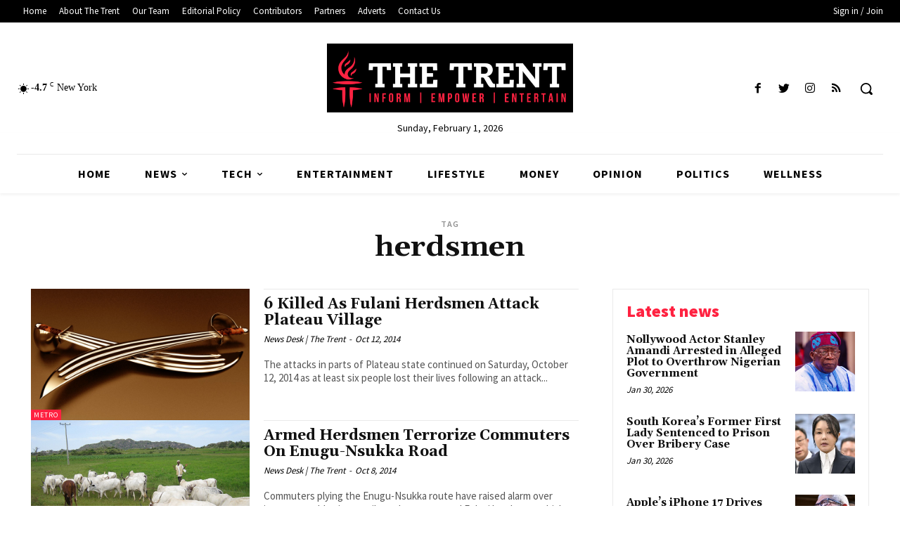

--- FILE ---
content_type: text/html; charset=UTF-8
request_url: https://www.thetrentonline.com/tag/herdsmen/page/7/
body_size: 55105
content:
<!doctype html >
<!--[if IE 8]>    <html class="ie8" lang="en"> <![endif]-->
<!--[if IE 9]>    <html class="ie9" lang="en"> <![endif]-->
<!--[if gt IE 8]><!--> <html lang="en-GB"> <!--<![endif]-->
<head>
    
    <meta charset="UTF-8" />
    <meta name="viewport" content="width=device-width, initial-scale=1.0">
    <link rel="pingback" href="https://www.thetrentonline.com/xmlrpc.php" />
    <meta name='robots' content='index, follow, max-image-preview:large, max-snippet:-1, max-video-preview:-1' />
<script id="cookieyes" type="text/javascript" src="https://cdn-cookieyes.com/client_data/06df7dd844c9f793a774b7a4/script.js"></script><link rel="icon" type="image/png" href="https://www.thetrentonline.com/wp-content/uploads/2023/04/favicon.png">
	<!-- This site is optimized with the Yoast SEO plugin v26.8 - https://yoast.com/product/yoast-seo-wordpress/ -->
	<title>herdsmen Archives - Page 7 of 7 - The Trent</title>
	<link rel="canonical" href="https://www.thetrentonline.com/tag/herdsmen/page/7/" />
	<link rel="prev" href="https://www.thetrentonline.com/tag/herdsmen/page/6/" />
	<meta property="og:locale" content="en_GB" />
	<meta property="og:type" content="article" />
	<meta property="og:title" content="herdsmen Archives - Page 7 of 7 - The Trent" />
	<meta property="og:url" content="https://www.thetrentonline.com/tag/herdsmen/" />
	<meta property="og:site_name" content="The Trent" />
	<meta name="twitter:card" content="summary_large_image" />
	<meta name="twitter:site" content="@TheTrentOnline" />
	<script type="application/ld+json" class="yoast-schema-graph">{"@context":"https://schema.org","@graph":[{"@type":"CollectionPage","@id":"https://www.thetrentonline.com/tag/herdsmen/","url":"https://www.thetrentonline.com/tag/herdsmen/page/7/","name":"herdsmen Archives - Page 7 of 7 - The Trent","isPartOf":{"@id":"https://trent-clone.flywheelsites.com/#website"},"primaryImageOfPage":{"@id":"https://www.thetrentonline.com/tag/herdsmen/page/7/#primaryimage"},"image":{"@id":"https://www.thetrentonline.com/tag/herdsmen/page/7/#primaryimage"},"thumbnailUrl":"https://www.thetrentonline.com/wp-content/uploads/2014/08/duel_cutlass_swords-The-Trent-e1409037605867.jpg","breadcrumb":{"@id":"https://www.thetrentonline.com/tag/herdsmen/page/7/#breadcrumb"},"inLanguage":"en-GB"},{"@type":"ImageObject","inLanguage":"en-GB","@id":"https://www.thetrentonline.com/tag/herdsmen/page/7/#primaryimage","url":"https://www.thetrentonline.com/wp-content/uploads/2014/08/duel_cutlass_swords-The-Trent-e1409037605867.jpg","contentUrl":"https://www.thetrentonline.com/wp-content/uploads/2014/08/duel_cutlass_swords-The-Trent-e1409037605867.jpg","width":1600,"height":900},{"@type":"BreadcrumbList","@id":"https://www.thetrentonline.com/tag/herdsmen/page/7/#breadcrumb","itemListElement":[{"@type":"ListItem","position":1,"name":"Home","item":"https://www.thetrentonline.com/"},{"@type":"ListItem","position":2,"name":"herdsmen"}]},{"@type":"WebSite","@id":"https://trent-clone.flywheelsites.com/#website","url":"https://trent-clone.flywheelsites.com/","name":"The Trent","description":"Breaking News, Headlines News, Nigerian News","publisher":{"@id":"https://trent-clone.flywheelsites.com/#organization"},"potentialAction":[{"@type":"SearchAction","target":{"@type":"EntryPoint","urlTemplate":"https://trent-clone.flywheelsites.com/?s={search_term_string}"},"query-input":{"@type":"PropertyValueSpecification","valueRequired":true,"valueName":"search_term_string"}}],"inLanguage":"en-GB"},{"@type":"Organization","@id":"https://trent-clone.flywheelsites.com/#organization","name":"The Trent","url":"https://trent-clone.flywheelsites.com/","logo":{"@type":"ImageObject","inLanguage":"en-GB","@id":"https://trent-clone.flywheelsites.com/#/schema/logo/image/","url":"https://www.thetrentonline.com/wp-content/uploads/2023/04/the-trent-black.png","contentUrl":"https://www.thetrentonline.com/wp-content/uploads/2023/04/the-trent-black.png","width":600,"height":168,"caption":"The Trent"},"image":{"@id":"https://trent-clone.flywheelsites.com/#/schema/logo/image/"},"sameAs":["https://x.com/TheTrentOnline"]}]}</script>
	<!-- / Yoast SEO plugin. -->


<link rel='dns-prefetch' href='//static.apester.com' />
<link rel='dns-prefetch' href='//stats.wp.com' />
<link rel='dns-prefetch' href='//fonts.googleapis.com' />
<link rel='dns-prefetch' href='//cdn.openshareweb.com' />
<link rel='dns-prefetch' href='//cdn.shareaholic.net' />
<link rel='dns-prefetch' href='//www.shareaholic.net' />
<link rel='dns-prefetch' href='//analytics.shareaholic.com' />
<link rel='dns-prefetch' href='//recs.shareaholic.com' />
<link rel='dns-prefetch' href='//partner.shareaholic.com' />
<link rel='dns-prefetch' href='//v0.wordpress.com' />
<link rel='dns-prefetch' href='//widgets.wp.com' />
<link rel='dns-prefetch' href='//s0.wp.com' />
<link rel='dns-prefetch' href='//0.gravatar.com' />
<link rel='dns-prefetch' href='//1.gravatar.com' />
<link rel='dns-prefetch' href='//2.gravatar.com' />
<link rel='dns-prefetch' href='//www.googletagmanager.com' />
<link rel="alternate" type="application/rss+xml" title="The Trent &raquo; Feed" href="https://www.thetrentonline.com/feed/" />
<link rel="alternate" type="application/rss+xml" title="The Trent &raquo; Comments Feed" href="https://www.thetrentonline.com/comments/feed/" />
<link rel="alternate" type="application/rss+xml" title="The Trent &raquo; herdsmen Tag Feed" href="https://www.thetrentonline.com/tag/herdsmen/feed/" />
<!-- Shareaholic - https://www.shareaholic.com -->
<link rel='preload' href='//cdn.shareaholic.net/assets/pub/shareaholic.js' as='script'/>
<script data-no-minify='1' data-cfasync='false'>
_SHR_SETTINGS = {"endpoints":{"local_recs_url":"https:\/\/www.thetrentonline.com\/wp-admin\/admin-ajax.php?action=shareaholic_permalink_related","ajax_url":"https:\/\/www.thetrentonline.com\/wp-admin\/admin-ajax.php","share_counts_url":"https:\/\/www.thetrentonline.com\/wp-admin\/admin-ajax.php?action=shareaholic_share_counts_api"},"site_id":"9521053259f818b9ff1cbf941403b422"};
</script>
<script data-no-minify='1' data-cfasync='false' src='//cdn.shareaholic.net/assets/pub/shareaholic.js' data-shr-siteid='9521053259f818b9ff1cbf941403b422' async ></script>

<!-- Shareaholic Content Tags -->
<meta name='shareaholic:site_name' content='The Trent' />
<meta name='shareaholic:language' content='en-GB' />
<meta name='shareaholic:article_visibility' content='private' />
<meta name='shareaholic:site_id' content='9521053259f818b9ff1cbf941403b422' />
<meta name='shareaholic:wp_version' content='9.7.13' />

<!-- Shareaholic Content Tags End -->
		<!-- This site uses the Google Analytics by MonsterInsights plugin v9.11.1 - Using Analytics tracking - https://www.monsterinsights.com/ -->
							<script src="//www.googletagmanager.com/gtag/js?id=G-G7FKNM6P6M"  data-cfasync="false" data-wpfc-render="false" type="text/javascript" async></script>
			<script data-cfasync="false" data-wpfc-render="false" type="text/javascript">
				var mi_version = '9.11.1';
				var mi_track_user = true;
				var mi_no_track_reason = '';
								var MonsterInsightsDefaultLocations = {"page_location":"https:\/\/www.thetrentonline.com\/tag\/herdsmen\/page\/7\/"};
								if ( typeof MonsterInsightsPrivacyGuardFilter === 'function' ) {
					var MonsterInsightsLocations = (typeof MonsterInsightsExcludeQuery === 'object') ? MonsterInsightsPrivacyGuardFilter( MonsterInsightsExcludeQuery ) : MonsterInsightsPrivacyGuardFilter( MonsterInsightsDefaultLocations );
				} else {
					var MonsterInsightsLocations = (typeof MonsterInsightsExcludeQuery === 'object') ? MonsterInsightsExcludeQuery : MonsterInsightsDefaultLocations;
				}

								var disableStrs = [
										'ga-disable-G-G7FKNM6P6M',
									];

				/* Function to detect opted out users */
				function __gtagTrackerIsOptedOut() {
					for (var index = 0; index < disableStrs.length; index++) {
						if (document.cookie.indexOf(disableStrs[index] + '=true') > -1) {
							return true;
						}
					}

					return false;
				}

				/* Disable tracking if the opt-out cookie exists. */
				if (__gtagTrackerIsOptedOut()) {
					for (var index = 0; index < disableStrs.length; index++) {
						window[disableStrs[index]] = true;
					}
				}

				/* Opt-out function */
				function __gtagTrackerOptout() {
					for (var index = 0; index < disableStrs.length; index++) {
						document.cookie = disableStrs[index] + '=true; expires=Thu, 31 Dec 2099 23:59:59 UTC; path=/';
						window[disableStrs[index]] = true;
					}
				}

				if ('undefined' === typeof gaOptout) {
					function gaOptout() {
						__gtagTrackerOptout();
					}
				}
								window.dataLayer = window.dataLayer || [];

				window.MonsterInsightsDualTracker = {
					helpers: {},
					trackers: {},
				};
				if (mi_track_user) {
					function __gtagDataLayer() {
						dataLayer.push(arguments);
					}

					function __gtagTracker(type, name, parameters) {
						if (!parameters) {
							parameters = {};
						}

						if (parameters.send_to) {
							__gtagDataLayer.apply(null, arguments);
							return;
						}

						if (type === 'event') {
														parameters.send_to = monsterinsights_frontend.v4_id;
							var hookName = name;
							if (typeof parameters['event_category'] !== 'undefined') {
								hookName = parameters['event_category'] + ':' + name;
							}

							if (typeof MonsterInsightsDualTracker.trackers[hookName] !== 'undefined') {
								MonsterInsightsDualTracker.trackers[hookName](parameters);
							} else {
								__gtagDataLayer('event', name, parameters);
							}
							
						} else {
							__gtagDataLayer.apply(null, arguments);
						}
					}

					__gtagTracker('js', new Date());
					__gtagTracker('set', {
						'developer_id.dZGIzZG': true,
											});
					if ( MonsterInsightsLocations.page_location ) {
						__gtagTracker('set', MonsterInsightsLocations);
					}
										__gtagTracker('config', 'G-G7FKNM6P6M', {"forceSSL":"true"} );
										window.gtag = __gtagTracker;										(function () {
						/* https://developers.google.com/analytics/devguides/collection/analyticsjs/ */
						/* ga and __gaTracker compatibility shim. */
						var noopfn = function () {
							return null;
						};
						var newtracker = function () {
							return new Tracker();
						};
						var Tracker = function () {
							return null;
						};
						var p = Tracker.prototype;
						p.get = noopfn;
						p.set = noopfn;
						p.send = function () {
							var args = Array.prototype.slice.call(arguments);
							args.unshift('send');
							__gaTracker.apply(null, args);
						};
						var __gaTracker = function () {
							var len = arguments.length;
							if (len === 0) {
								return;
							}
							var f = arguments[len - 1];
							if (typeof f !== 'object' || f === null || typeof f.hitCallback !== 'function') {
								if ('send' === arguments[0]) {
									var hitConverted, hitObject = false, action;
									if ('event' === arguments[1]) {
										if ('undefined' !== typeof arguments[3]) {
											hitObject = {
												'eventAction': arguments[3],
												'eventCategory': arguments[2],
												'eventLabel': arguments[4],
												'value': arguments[5] ? arguments[5] : 1,
											}
										}
									}
									if ('pageview' === arguments[1]) {
										if ('undefined' !== typeof arguments[2]) {
											hitObject = {
												'eventAction': 'page_view',
												'page_path': arguments[2],
											}
										}
									}
									if (typeof arguments[2] === 'object') {
										hitObject = arguments[2];
									}
									if (typeof arguments[5] === 'object') {
										Object.assign(hitObject, arguments[5]);
									}
									if ('undefined' !== typeof arguments[1].hitType) {
										hitObject = arguments[1];
										if ('pageview' === hitObject.hitType) {
											hitObject.eventAction = 'page_view';
										}
									}
									if (hitObject) {
										action = 'timing' === arguments[1].hitType ? 'timing_complete' : hitObject.eventAction;
										hitConverted = mapArgs(hitObject);
										__gtagTracker('event', action, hitConverted);
									}
								}
								return;
							}

							function mapArgs(args) {
								var arg, hit = {};
								var gaMap = {
									'eventCategory': 'event_category',
									'eventAction': 'event_action',
									'eventLabel': 'event_label',
									'eventValue': 'event_value',
									'nonInteraction': 'non_interaction',
									'timingCategory': 'event_category',
									'timingVar': 'name',
									'timingValue': 'value',
									'timingLabel': 'event_label',
									'page': 'page_path',
									'location': 'page_location',
									'title': 'page_title',
									'referrer' : 'page_referrer',
								};
								for (arg in args) {
																		if (!(!args.hasOwnProperty(arg) || !gaMap.hasOwnProperty(arg))) {
										hit[gaMap[arg]] = args[arg];
									} else {
										hit[arg] = args[arg];
									}
								}
								return hit;
							}

							try {
								f.hitCallback();
							} catch (ex) {
							}
						};
						__gaTracker.create = newtracker;
						__gaTracker.getByName = newtracker;
						__gaTracker.getAll = function () {
							return [];
						};
						__gaTracker.remove = noopfn;
						__gaTracker.loaded = true;
						window['__gaTracker'] = __gaTracker;
					})();
									} else {
										console.log("");
					(function () {
						function __gtagTracker() {
							return null;
						}

						window['__gtagTracker'] = __gtagTracker;
						window['gtag'] = __gtagTracker;
					})();
									}
			</script>
							<!-- / Google Analytics by MonsterInsights -->
		<style id='wp-img-auto-sizes-contain-inline-css' type='text/css'>
img:is([sizes=auto i],[sizes^="auto," i]){contain-intrinsic-size:3000px 1500px}
/*# sourceURL=wp-img-auto-sizes-contain-inline-css */
</style>

<style id='wp-emoji-styles-inline-css' type='text/css'>

	img.wp-smiley, img.emoji {
		display: inline !important;
		border: none !important;
		box-shadow: none !important;
		height: 1em !important;
		width: 1em !important;
		margin: 0 0.07em !important;
		vertical-align: -0.1em !important;
		background: none !important;
		padding: 0 !important;
	}
/*# sourceURL=wp-emoji-styles-inline-css */
</style>
<style id='classic-theme-styles-inline-css' type='text/css'>
/*! This file is auto-generated */
.wp-block-button__link{color:#fff;background-color:#32373c;border-radius:9999px;box-shadow:none;text-decoration:none;padding:calc(.667em + 2px) calc(1.333em + 2px);font-size:1.125em}.wp-block-file__button{background:#32373c;color:#fff;text-decoration:none}
/*# sourceURL=/wp-includes/css/classic-themes.min.css */
</style>
<link rel='stylesheet' id='contact-form-7-css' href='https://www.thetrentonline.com/wp-content/plugins/contact-form-7/includes/css/styles.css?ver=6.1.4' type='text/css' media='all' />
<link rel='stylesheet' id='td-plugin-newsletter-css' href='https://www.thetrentonline.com/wp-content/plugins/td-newsletter/style.css?ver=12.3.1' type='text/css' media='all' />
<link rel='stylesheet' id='td-plugin-multi-purpose-css' href='https://www.thetrentonline.com/wp-content/plugins/td-composer/td-multi-purpose/style.css?ver=3dc090e4a6dd4d9e8f4a61e980b31fd9' type='text/css' media='all' />
<link rel='stylesheet' id='google-fonts-style-css' href='https://fonts.googleapis.com/css?family=Open+Sans%3A400%2C600%2C700%7CRoboto%3A400%2C500%2C700%7CSource+Sans+Pro%3A400%2C700%2C600%2C900%7CGelasio%3A500%2C700%2C400&#038;display=swap&#038;ver=12.3.1' type='text/css' media='all' />
<link rel='stylesheet' id='jetpack_likes-css' href='https://www.thetrentonline.com/wp-content/plugins/jetpack/modules/likes/style.css?ver=15.4' type='text/css' media='all' />
<link rel='stylesheet' id='tds-front-css' href='https://www.thetrentonline.com/wp-content/plugins/td-subscription/assets/css/tds-front.css?ver=1.7.2' type='text/css' media='all' />
<link rel='stylesheet' id='td-multipurpose-css' href='https://www.thetrentonline.com/wp-content/plugins/td-composer/assets/fonts/td-multipurpose/td-multipurpose.css?ver=3dc090e4a6dd4d9e8f4a61e980b31fd9' type='text/css' media='all' />
<link rel='stylesheet' id='td-theme-css' href='https://www.thetrentonline.com/wp-content/themes/Newspaper/style.css?ver=12.3.1' type='text/css' media='all' />
<style id='td-theme-inline-css' type='text/css'>
    
        @media (max-width: 767px) {
            .td-header-desktop-wrap {
                display: none;
            }
        }
        @media (min-width: 767px) {
            .td-header-mobile-wrap {
                display: none;
            }
        }
    
	
/*# sourceURL=td-theme-inline-css */
</style>
<link rel='stylesheet' id='td-legacy-framework-front-style-css' href='https://www.thetrentonline.com/wp-content/plugins/td-composer/legacy/Newspaper/assets/css/td_legacy_main.css?ver=3dc090e4a6dd4d9e8f4a61e980b31fd9' type='text/css' media='all' />
<link rel='stylesheet' id='td-standard-pack-framework-front-style-css' href='https://www.thetrentonline.com/wp-content/plugins/td-standard-pack/Newspaper/assets/css/td_standard_pack_main.css?ver=d39710269e5f4389cf7661fe4fdc36f9' type='text/css' media='all' />
<link rel='stylesheet' id='tdb_style_cloud_templates_front-css' href='https://www.thetrentonline.com/wp-content/plugins/td-cloud-library/assets/css/tdb_main.css?ver=1182d95cb199c23e56f61364ae38f2e7' type='text/css' media='all' />
<script type="text/javascript" src="https://www.thetrentonline.com/wp-content/plugins/google-analytics-for-wordpress/assets/js/frontend-gtag.min.js?ver=9.11.1" id="monsterinsights-frontend-script-js" async="async" data-wp-strategy="async"></script>
<script data-cfasync="false" data-wpfc-render="false" type="text/javascript" id='monsterinsights-frontend-script-js-extra'>/* <![CDATA[ */
var monsterinsights_frontend = {"js_events_tracking":"true","download_extensions":"doc,pdf,ppt,zip,xls,docx,pptx,xlsx","inbound_paths":"[]","home_url":"https:\/\/www.thetrentonline.com","hash_tracking":"false","v4_id":"G-G7FKNM6P6M"};/* ]]> */
</script>
<script type="text/javascript" id="qmerce_js_sdk-js-extra">
/* <![CDATA[ */
var configuration = {"rendererBaseUrl":"https://renderer.apester.com"};
//# sourceURL=qmerce_js_sdk-js-extra
/* ]]> */
</script>
<script type="text/javascript" async="async" src="https://static.apester.com/js/sdk/latest/apester-javascript-sdk.min.js?ver=6.9" id="qmerce_js_sdk-js"></script>
<script type="text/javascript" src="https://www.thetrentonline.com/wp-includes/js/jquery/jquery.min.js?ver=3.7.1" id="jquery-core-js"></script>
<script type="text/javascript" src="https://www.thetrentonline.com/wp-includes/js/jquery/jquery-migrate.min.js?ver=3.4.1" id="jquery-migrate-js"></script>
<link rel="https://api.w.org/" href="https://www.thetrentonline.com/wp-json/" /><link rel="alternate" title="JSON" type="application/json" href="https://www.thetrentonline.com/wp-json/wp/v2/tags/6940" /><link rel="EditURI" type="application/rsd+xml" title="RSD" href="https://www.thetrentonline.com/xmlrpc.php?rsd" />
<meta name="generator" content="WordPress 6.9" />
<meta name="generator" content="Site Kit by Google 1.171.0" />	<style>img#wpstats{display:none}</style>
		<!--[if lt IE 9]><script src="https://cdnjs.cloudflare.com/ajax/libs/html5shiv/3.7.3/html5shiv.js"></script><![endif]-->
        <script>
        window.tdb_global_vars = {"wpRestUrl":"https:\/\/www.thetrentonline.com\/wp-json\/","permalinkStructure":"\/%postname%\/"};
        window.tdb_p_autoload_vars = {"isAjax":false,"isAdminBarShowing":false,"autoloadScrollPercent":50};
    </script>
    
    <style id="tdb-global-colors">
        :root {--accent-color: #fff;}
    </style>
	
    <style id="tdb-global-fonts">
        :root {--global-font-1: postoni bold ;}
    </style>
            <script>

      window.OneSignalDeferred = window.OneSignalDeferred || [];

      OneSignalDeferred.push(function(OneSignal) {
        var oneSignal_options = {};
        window._oneSignalInitOptions = oneSignal_options;

        oneSignal_options['serviceWorkerParam'] = { scope: '/' };
oneSignal_options['serviceWorkerPath'] = 'OneSignalSDKWorker.js.php';

        OneSignal.Notifications.setDefaultUrl("https://www.thetrentonline.com");

        oneSignal_options['wordpress'] = true;
oneSignal_options['appId'] = 'fb750332-14c6-444e-a84c-d1fcfc04db40';
oneSignal_options['allowLocalhostAsSecureOrigin'] = true;
oneSignal_options['welcomeNotification'] = { };
oneSignal_options['welcomeNotification']['title'] = "";
oneSignal_options['welcomeNotification']['message'] = "";
oneSignal_options['subdomainName'] = "https://thetrentonline.onesignal.com";
oneSignal_options['safari_web_id'] = "web.onesignal.auto.56dcd4fd-a138-4c52-be69-7f4de2370515";
oneSignal_options['persistNotification'] = false;
oneSignal_options['promptOptions'] = { };
oneSignal_options['notifyButton'] = { };
oneSignal_options['notifyButton']['enable'] = true;
oneSignal_options['notifyButton']['position'] = 'bottom-right';
oneSignal_options['notifyButton']['theme'] = 'default';
oneSignal_options['notifyButton']['size'] = 'medium';
oneSignal_options['notifyButton']['showCredit'] = true;
oneSignal_options['notifyButton']['text'] = {};
              OneSignal.init(window._oneSignalInitOptions);
              OneSignal.Slidedown.promptPush()      });

      function documentInitOneSignal() {
        var oneSignal_elements = document.getElementsByClassName("OneSignal-prompt");

        var oneSignalLinkClickHandler = function(event) { OneSignal.Notifications.requestPermission(); event.preventDefault(); };        for(var i = 0; i < oneSignal_elements.length; i++)
          oneSignal_elements[i].addEventListener('click', oneSignalLinkClickHandler, false);
      }

      if (document.readyState === 'complete') {
           documentInitOneSignal();
      }
      else {
           window.addEventListener("load", function(event){
               documentInitOneSignal();
          });
      }
    </script>

<!-- JS generated by theme -->

<script>
    
    

	    var tdBlocksArray = []; //here we store all the items for the current page

	    //td_block class - each ajax block uses a object of this class for requests
	    function tdBlock() {
		    this.id = '';
		    this.block_type = 1; //block type id (1-234 etc)
		    this.atts = '';
		    this.td_column_number = '';
		    this.td_current_page = 1; //
		    this.post_count = 0; //from wp
		    this.found_posts = 0; //from wp
		    this.max_num_pages = 0; //from wp
		    this.td_filter_value = ''; //current live filter value
		    this.is_ajax_running = false;
		    this.td_user_action = ''; // load more or infinite loader (used by the animation)
		    this.header_color = '';
		    this.ajax_pagination_infinite_stop = ''; //show load more at page x
	    }


        // td_js_generator - mini detector
        (function(){
            var htmlTag = document.getElementsByTagName("html")[0];

	        if ( navigator.userAgent.indexOf("MSIE 10.0") > -1 ) {
                htmlTag.className += ' ie10';
            }

            if ( !!navigator.userAgent.match(/Trident.*rv\:11\./) ) {
                htmlTag.className += ' ie11';
            }

	        if ( navigator.userAgent.indexOf("Edge") > -1 ) {
                htmlTag.className += ' ieEdge';
            }

            if ( /(iPad|iPhone|iPod)/g.test(navigator.userAgent) ) {
                htmlTag.className += ' td-md-is-ios';
            }

            var user_agent = navigator.userAgent.toLowerCase();
            if ( user_agent.indexOf("android") > -1 ) {
                htmlTag.className += ' td-md-is-android';
            }

            if ( -1 !== navigator.userAgent.indexOf('Mac OS X')  ) {
                htmlTag.className += ' td-md-is-os-x';
            }

            if ( /chrom(e|ium)/.test(navigator.userAgent.toLowerCase()) ) {
               htmlTag.className += ' td-md-is-chrome';
            }

            if ( -1 !== navigator.userAgent.indexOf('Firefox') ) {
                htmlTag.className += ' td-md-is-firefox';
            }

            if ( -1 !== navigator.userAgent.indexOf('Safari') && -1 === navigator.userAgent.indexOf('Chrome') ) {
                htmlTag.className += ' td-md-is-safari';
            }

            if( -1 !== navigator.userAgent.indexOf('IEMobile') ){
                htmlTag.className += ' td-md-is-iemobile';
            }

        })();




        var tdLocalCache = {};

        ( function () {
            "use strict";

            tdLocalCache = {
                data: {},
                remove: function (resource_id) {
                    delete tdLocalCache.data[resource_id];
                },
                exist: function (resource_id) {
                    return tdLocalCache.data.hasOwnProperty(resource_id) && tdLocalCache.data[resource_id] !== null;
                },
                get: function (resource_id) {
                    return tdLocalCache.data[resource_id];
                },
                set: function (resource_id, cachedData) {
                    tdLocalCache.remove(resource_id);
                    tdLocalCache.data[resource_id] = cachedData;
                }
            };
        })();

    
    
var td_viewport_interval_list=[{"limitBottom":767,"sidebarWidth":228},{"limitBottom":1018,"sidebarWidth":300},{"limitBottom":1140,"sidebarWidth":324}];
var td_animation_stack_effect="type0";
var tds_animation_stack=true;
var td_animation_stack_specific_selectors=".entry-thumb, img, .td-lazy-img";
var td_animation_stack_general_selectors=".td-animation-stack img, .td-animation-stack .entry-thumb, .post img, .td-animation-stack .td-lazy-img";
var tds_show_more_info="Show more info";
var tds_show_less_info="Show less info";
var tdc_is_installed="yes";
var td_ajax_url="https:\/\/www.thetrentonline.com\/wp-admin\/admin-ajax.php?td_theme_name=Newspaper&v=12.3.1";
var td_get_template_directory_uri="https:\/\/www.thetrentonline.com\/wp-content\/plugins\/td-composer\/legacy\/common";
var tds_snap_menu="";
var tds_logo_on_sticky="";
var tds_header_style="";
var td_please_wait="Please wait...";
var td_email_user_pass_incorrect="User or password incorrect!";
var td_email_user_incorrect="Email or username incorrect!";
var td_email_incorrect="Email incorrect!";
var td_user_incorrect="Username incorrect!";
var td_email_user_empty="Email or username empty!";
var td_pass_empty="Pass empty!";
var td_pass_pattern_incorrect="Invalid Pass Pattern!";
var td_retype_pass_incorrect="Retyped Pass incorrect!";
var tds_more_articles_on_post_enable="";
var tds_more_articles_on_post_time_to_wait="";
var tds_more_articles_on_post_pages_distance_from_top=0;
var tds_theme_color_site_wide="#ed2945";
var tds_smart_sidebar="";
var tdThemeName="Newspaper";
var tdThemeNameWl="Newspaper";
var td_magnific_popup_translation_tPrev="Previous (Left arrow key)";
var td_magnific_popup_translation_tNext="Next (Right arrow key)";
var td_magnific_popup_translation_tCounter="%curr% of %total%";
var td_magnific_popup_translation_ajax_tError="The content from %url% could not be loaded.";
var td_magnific_popup_translation_image_tError="The image #%curr% could not be loaded.";
var tdBlockNonce="86c57f7c26";
var tdDateNamesI18n={"month_names":["January","February","March","April","May","June","July","August","September","October","November","December"],"month_names_short":["Jan","Feb","Mar","Apr","May","Jun","Jul","Aug","Sep","Oct","Nov","Dec"],"day_names":["Sunday","Monday","Tuesday","Wednesday","Thursday","Friday","Saturday"],"day_names_short":["Sun","Mon","Tue","Wed","Thu","Fri","Sat"]};
var td_reset_pass_empty="Please enter a new password before proceeding.";
var td_reset_pass_confirm_empty="Please confirm the new password before proceeding.";
var td_reset_pass_not_matching="Please make sure that the passwords match.";
var tdb_modal_confirm="Save";
var tdb_modal_cancel="Cancel";
var tdb_modal_confirm_alt="Yes";
var tdb_modal_cancel_alt="No";
var td_ad_background_click_link="";
var td_ad_background_click_target="";
</script>


<!-- Header style compiled by theme -->

<style>
    

                                    @font-face {
                                      font-family: "postoni bold ";
                                      src: local("postoni bold "), url("https://www.thetrentonline.com/wp-content/uploads/2023/04/postonistandard-bold-webfont.woff") format("woff");
                                      font-display: swap;
                                    }
                                
                                    @font-face {
                                      font-family: "Georgia Regular";
                                      src: local("Georgia Regular"), url("https://www.thetrentonline.com/wp-content/uploads/2023/04/georgia-webfont.woff") format("woff");
                                      font-display: swap;
                                    }
                                
.td-header-wrap .black-menu .sf-menu > .current-menu-item > a,
    .td-header-wrap .black-menu .sf-menu > .current-menu-ancestor > a,
    .td-header-wrap .black-menu .sf-menu > .current-category-ancestor > a,
    .td-header-wrap .black-menu .sf-menu > li > a:hover,
    .td-header-wrap .black-menu .sf-menu > .sfHover > a,
    .sf-menu > .current-menu-item > a:after,
    .sf-menu > .current-menu-ancestor > a:after,
    .sf-menu > .current-category-ancestor > a:after,
    .sf-menu > li:hover > a:after,
    .sf-menu > .sfHover > a:after,
    .header-search-wrap .td-drop-down-search:after,
    .header-search-wrap .td-drop-down-search .btn:hover,
    input[type=submit]:hover,
    .td-read-more a,
    .td-post-category:hover,
    body .td_top_authors .td-active .td-author-post-count,
    body .td_top_authors .td-active .td-author-comments-count,
    body .td_top_authors .td_mod_wrap:hover .td-author-post-count,
    body .td_top_authors .td_mod_wrap:hover .td-author-comments-count,
    .td-404-sub-sub-title a:hover,
    .td-search-form-widget .wpb_button:hover,
    .td-rating-bar-wrap div,
    .dropcap,
    .td_wrapper_video_playlist .td_video_controls_playlist_wrapper,
    .wpb_default,
    .wpb_default:hover,
    .td-left-smart-list:hover,
    .td-right-smart-list:hover,
    #bbpress-forums button:hover,
    .bbp_widget_login .button:hover,
    .td-footer-wrapper .td-post-category,
    .td-footer-wrapper .widget_product_search input[type="submit"]:hover,
    .single-product .product .summary .cart .button:hover,
    .td-next-prev-wrap a:hover,
    .td-load-more-wrap a:hover,
    .td-post-small-box a:hover,
    .page-nav .current,
    .page-nav:first-child > div,
    #bbpress-forums .bbp-pagination .current,
    #bbpress-forums #bbp-single-user-details #bbp-user-navigation li.current a,
    .td-theme-slider:hover .slide-meta-cat a,
    a.vc_btn-black:hover,
    .td-trending-now-wrapper:hover .td-trending-now-title,
    .td-scroll-up,
    .td-smart-list-button:hover,
    .td-weather-information:before,
    .td-weather-week:before,
    .td_block_exchange .td-exchange-header:before,
    .td-pulldown-syle-2 .td-subcat-dropdown ul:after,
    .td_block_template_9 .td-block-title:after,
    .td_block_template_15 .td-block-title:before,
    div.wpforms-container .wpforms-form div.wpforms-submit-container button[type=submit],
    .td-close-video-fixed {
        background-color: #ed2945;
    }

    .td_block_template_4 .td-related-title .td-cur-simple-item:before {
        border-color: #ed2945 transparent transparent transparent !important;
    }
    
    
    .td_block_template_4 .td-related-title .td-cur-simple-item,
    .td_block_template_3 .td-related-title .td-cur-simple-item,
    .td_block_template_9 .td-related-title:after {
        background-color: #ed2945;
    }

    a,
    cite a:hover,
    .td-page-content blockquote p,
    .td-post-content blockquote p,
    .mce-content-body blockquote p,
    .comment-content blockquote p,
    .wpb_text_column blockquote p,
    .td_block_text_with_title blockquote p,
    .td_module_wrap:hover .entry-title a,
    .td-subcat-filter .td-subcat-list a:hover,
    .td-subcat-filter .td-subcat-dropdown a:hover,
    .td_quote_on_blocks,
    .dropcap2,
    .dropcap3,
    body .td_top_authors .td-active .td-authors-name a,
    body .td_top_authors .td_mod_wrap:hover .td-authors-name a,
    .td-post-next-prev-content a:hover,
    .author-box-wrap .td-author-social a:hover,
    .td-author-name a:hover,
    .td-author-url a:hover,
    .comment-reply-link:hover,
    .logged-in-as a:hover,
    #cancel-comment-reply-link:hover,
    .td-search-query,
    .widget a:hover,
    .td_wp_recentcomments a:hover,
    .archive .widget_archive .current,
    .archive .widget_archive .current a,
    .widget_calendar tfoot a:hover,
    #bbpress-forums li.bbp-header .bbp-reply-content span a:hover,
    #bbpress-forums .bbp-forum-freshness a:hover,
    #bbpress-forums .bbp-topic-freshness a:hover,
    #bbpress-forums .bbp-forums-list li a:hover,
    #bbpress-forums .bbp-forum-title:hover,
    #bbpress-forums .bbp-topic-permalink:hover,
    #bbpress-forums .bbp-topic-started-by a:hover,
    #bbpress-forums .bbp-topic-started-in a:hover,
    #bbpress-forums .bbp-body .super-sticky li.bbp-topic-title .bbp-topic-permalink,
    #bbpress-forums .bbp-body .sticky li.bbp-topic-title .bbp-topic-permalink,
    .widget_display_replies .bbp-author-name,
    .widget_display_topics .bbp-author-name,
    .td-subfooter-menu li a:hover,
    a.vc_btn-black:hover,
    .td-smart-list-dropdown-wrap .td-smart-list-button:hover,
    .td-instagram-user a,
    .td-block-title-wrap .td-wrapper-pulldown-filter .td-pulldown-filter-display-option:hover,
    .td-block-title-wrap .td-wrapper-pulldown-filter .td-pulldown-filter-display-option:hover i,
    .td-block-title-wrap .td-wrapper-pulldown-filter .td-pulldown-filter-link:hover,
    .td-block-title-wrap .td-wrapper-pulldown-filter .td-pulldown-filter-item .td-cur-simple-item,
    .td-pulldown-syle-2 .td-subcat-dropdown:hover .td-subcat-more span,
    .td-pulldown-syle-2 .td-subcat-dropdown:hover .td-subcat-more i,
    .td-pulldown-syle-3 .td-subcat-dropdown:hover .td-subcat-more span,
    .td-pulldown-syle-3 .td-subcat-dropdown:hover .td-subcat-more i,
    .td_block_template_2 .td-related-title .td-cur-simple-item,
    .td_block_template_5 .td-related-title .td-cur-simple-item,
    .td_block_template_6 .td-related-title .td-cur-simple-item,
    .td_block_template_7 .td-related-title .td-cur-simple-item,
    .td_block_template_8 .td-related-title .td-cur-simple-item,
    .td_block_template_9 .td-related-title .td-cur-simple-item,
    .td_block_template_10 .td-related-title .td-cur-simple-item,
    .td_block_template_11 .td-related-title .td-cur-simple-item,
    .td_block_template_12 .td-related-title .td-cur-simple-item,
    .td_block_template_13 .td-related-title .td-cur-simple-item,
    .td_block_template_14 .td-related-title .td-cur-simple-item,
    .td_block_template_15 .td-related-title .td-cur-simple-item,
    .td_block_template_16 .td-related-title .td-cur-simple-item,
    .td_block_template_17 .td-related-title .td-cur-simple-item,
    .td-theme-wrap .sf-menu ul .td-menu-item > a:hover,
    .td-theme-wrap .sf-menu ul .sfHover > a,
    .td-theme-wrap .sf-menu ul .current-menu-ancestor > a,
    .td-theme-wrap .sf-menu ul .current-category-ancestor > a,
    .td-theme-wrap .sf-menu ul .current-menu-item > a,
    .td_outlined_btn,
    body .td_block_categories_tags .td-ct-item:hover,
    body .td_block_list_menu li.current-menu-item > a,
    body .td_block_list_menu li.current-menu-ancestor > a,
    body .td_block_list_menu li.current-category-ancestor > a {
        color: #ed2945;
    }

    a.vc_btn-black.vc_btn_square_outlined:hover,
    a.vc_btn-black.vc_btn_outlined:hover {
        color: #ed2945 !important;
    }

    .td-next-prev-wrap a:hover,
    .td-load-more-wrap a:hover,
    .td-post-small-box a:hover,
    .page-nav .current,
    .page-nav:first-child > div,
    #bbpress-forums .bbp-pagination .current,
    .post .td_quote_box,
    .page .td_quote_box,
    a.vc_btn-black:hover,
    .td_block_template_5 .td-block-title > *,
    .td_outlined_btn {
        border-color: #ed2945;
    }

    .td_wrapper_video_playlist .td_video_currently_playing:after {
        border-color: #ed2945 !important;
    }

    .header-search-wrap .td-drop-down-search:before {
        border-color: transparent transparent #ed2945 transparent;
    }

    .block-title > span,
    .block-title > a,
    .block-title > label,
    .widgettitle,
    .widgettitle:after,
    body .td-trending-now-title,
    .td-trending-now-wrapper:hover .td-trending-now-title,
    .wpb_tabs li.ui-tabs-active a,
    .wpb_tabs li:hover a,
    .vc_tta-container .vc_tta-color-grey.vc_tta-tabs-position-top.vc_tta-style-classic .vc_tta-tabs-container .vc_tta-tab.vc_active > a,
    .vc_tta-container .vc_tta-color-grey.vc_tta-tabs-position-top.vc_tta-style-classic .vc_tta-tabs-container .vc_tta-tab:hover > a,
    .td_block_template_1 .td-related-title .td-cur-simple-item,
    .td-subcat-filter .td-subcat-dropdown:hover .td-subcat-more, 
    .td_3D_btn,
    .td_shadow_btn,
    .td_default_btn,
    .td_round_btn, 
    .td_outlined_btn:hover {
    	background-color: #ed2945;
    }
    .block-title,
    .td_block_template_1 .td-related-title,
    .wpb_tabs .wpb_tabs_nav,
    .vc_tta-container .vc_tta-color-grey.vc_tta-tabs-position-top.vc_tta-style-classic .vc_tta-tabs-container {
        border-color: #ed2945;
    }
    .td_block_wrap .td-subcat-item a.td-cur-simple-item {
	    color: #ed2945;
	}


    
    .td-grid-style-4 .entry-title
    {
        background-color: rgba(237, 41, 69, 0.7);
    }


    
    .td-menu-background:before,
    .td-search-background:before {
        background: #000000;
        background: -moz-linear-gradient(top, #000000 0%, rgba(0,0,0,0.9) 100%);
        background: -webkit-gradient(left top, left bottom, color-stop(0%, #000000), color-stop(100%, rgba(0,0,0,0.9)));
        background: -webkit-linear-gradient(top, #000000 0%, rgba(0,0,0,0.9) 100%);
        background: -o-linear-gradient(top, #000000 0%, rgba(0,0,0,0.9) 100%);
        background: -ms-linear-gradient(top, #000000 0%, rgba(0,0,0,0.9) 100%);
        background: linear-gradient(to bottom, #000000 0%, rgba(0,0,0,0.9) 100%);
        filter: progid:DXImageTransform.Microsoft.gradient( startColorstr='#000000', endColorstr='rgba(0,0,0,0.9)', GradientType=0 );
    }

    
    .td-mobile-content .current-menu-item > a,
    .td-mobile-content .current-menu-ancestor > a,
    .td-mobile-content .current-category-ancestor > a,
    #td-mobile-nav .td-menu-login-section a:hover,
    #td-mobile-nav .td-register-section a:hover,
    #td-mobile-nav .td-menu-socials-wrap a:hover i,
    .td-search-close span:hover i {
        color: #ff2241;
    }

    
    .td-menu-background,
    .td-search-background {
        background-image: url('https://www.thetrentonline.com/wp-content/uploads/2023/04/51-1.jpg');
    }

    
    .td-page-title,
    .td-category-title-holder .td-page-title {
    	font-family:postoni bold ;
	
    }
    
    .mfp-content .td-login-button:active,
    .mfp-content .td-login-button:hover {
        background-color: #febe2b;
    }
    
    .mfp-content .td-login-button:active,
    .mfp-content .td-login-button:hover {
        color: #ffffff;
    }
    
    .white-popup-block:after {
        background: #ff2241;
        background: -moz-linear-gradient(45deg, #ff2241 0%, rgba(28,24,51,0.9) 100%);
        background: -webkit-gradient(left bottom, right top, color-stop(0%, #ff2241), color-stop(100%, rgba(28,24,51,0.9)));
        background: -webkit-linear-gradient(45deg, #ff2241 0%, rgba(28,24,51,0.9) 100%);
        background: linear-gradient(45deg, #ff2241 0%, rgba(28,24,51,0.9) 100%);
    }


    
    .white-popup-block:before {
        background-image: url('https://www.thetrentonline.com/wp-content/uploads/2023/04/51-1.jpg');
    }
                                    @font-face {
                                      font-family: "postoni bold ";
                                      src: local("postoni bold "), url("https://www.thetrentonline.com/wp-content/uploads/2023/04/postonistandard-bold-webfont.woff") format("woff");
                                      font-display: swap;
                                    }
                                
                                    @font-face {
                                      font-family: "Georgia Regular";
                                      src: local("Georgia Regular"), url("https://www.thetrentonline.com/wp-content/uploads/2023/04/georgia-webfont.woff") format("woff");
                                      font-display: swap;
                                    }
                                
.td-header-style-12 .td-header-menu-wrap-full,
    .td-header-style-12 .td-affix,
    .td-grid-style-1.td-hover-1 .td-big-grid-post:hover .td-post-category,
    .td-grid-style-5.td-hover-1 .td-big-grid-post:hover .td-post-category,
    .td_category_template_3 .td-current-sub-category,
    .td_category_template_8 .td-category-header .td-category a.td-current-sub-category,
    .td_category_template_4 .td-category-siblings .td-category a:hover,
     .td_block_big_grid_9.td-grid-style-1 .td-post-category,
    .td_block_big_grid_9.td-grid-style-5 .td-post-category,
    .td-grid-style-6.td-hover-1 .td-module-thumb:after,
     .tdm-menu-active-style5 .td-header-menu-wrap .sf-menu > .current-menu-item > a,
    .tdm-menu-active-style5 .td-header-menu-wrap .sf-menu > .current-menu-ancestor > a,
    .tdm-menu-active-style5 .td-header-menu-wrap .sf-menu > .current-category-ancestor > a,
    .tdm-menu-active-style5 .td-header-menu-wrap .sf-menu > li > a:hover,
    .tdm-menu-active-style5 .td-header-menu-wrap .sf-menu > .sfHover > a {
        background-color: #ed2945;
    }
    
    .td_mega_menu_sub_cats .cur-sub-cat,
    .td-mega-span h3 a:hover,
    .td_mod_mega_menu:hover .entry-title a,
    .header-search-wrap .result-msg a:hover,
    .td-header-top-menu .td-drop-down-search .td_module_wrap:hover .entry-title a,
    .td-header-top-menu .td-icon-search:hover,
    .td-header-wrap .result-msg a:hover,
    .top-header-menu li a:hover,
    .top-header-menu .current-menu-item > a,
    .top-header-menu .current-menu-ancestor > a,
    .top-header-menu .current-category-ancestor > a,
    .td-social-icon-wrap > a:hover,
    .td-header-sp-top-widget .td-social-icon-wrap a:hover,
    .td_mod_related_posts:hover h3 > a,
    .td-post-template-11 .td-related-title .td-related-left:hover,
    .td-post-template-11 .td-related-title .td-related-right:hover,
    .td-post-template-11 .td-related-title .td-cur-simple-item,
    .td-post-template-11 .td_block_related_posts .td-next-prev-wrap a:hover,
    .td-category-header .td-pulldown-category-filter-link:hover,
    .td-category-siblings .td-subcat-dropdown a:hover,
    .td-category-siblings .td-subcat-dropdown a.td-current-sub-category,
    .footer-text-wrap .footer-email-wrap a,
    .footer-social-wrap a:hover,
    .td_module_17 .td-read-more a:hover,
    .td_module_18 .td-read-more a:hover,
    .td_module_19 .td-post-author-name a:hover,
    .td-pulldown-syle-2 .td-subcat-dropdown:hover .td-subcat-more span,
    .td-pulldown-syle-2 .td-subcat-dropdown:hover .td-subcat-more i,
    .td-pulldown-syle-3 .td-subcat-dropdown:hover .td-subcat-more span,
    .td-pulldown-syle-3 .td-subcat-dropdown:hover .td-subcat-more i,
    .tdm-menu-active-style3 .tdm-header.td-header-wrap .sf-menu > .current-category-ancestor > a,
    .tdm-menu-active-style3 .tdm-header.td-header-wrap .sf-menu > .current-menu-ancestor > a,
    .tdm-menu-active-style3 .tdm-header.td-header-wrap .sf-menu > .current-menu-item > a,
    .tdm-menu-active-style3 .tdm-header.td-header-wrap .sf-menu > .sfHover > a,
    .tdm-menu-active-style3 .tdm-header.td-header-wrap .sf-menu > li > a:hover {
        color: #ed2945;
    }
    
    .td-mega-menu-page .wpb_content_element ul li a:hover,
    .td-theme-wrap .td-aj-search-results .td_module_wrap:hover .entry-title a,
    .td-theme-wrap .header-search-wrap .result-msg a:hover {
        color: #ed2945 !important;
    }
    
    .td_category_template_8 .td-category-header .td-category a.td-current-sub-category,
    .td_category_template_4 .td-category-siblings .td-category a:hover,
    .tdm-menu-active-style4 .tdm-header .sf-menu > .current-menu-item > a,
    .tdm-menu-active-style4 .tdm-header .sf-menu > .current-menu-ancestor > a,
    .tdm-menu-active-style4 .tdm-header .sf-menu > .current-category-ancestor > a,
    .tdm-menu-active-style4 .tdm-header .sf-menu > li > a:hover,
    .tdm-menu-active-style4 .tdm-header .sf-menu > .sfHover > a {
        border-color: #ed2945;
    }
    
    


    
    .td-theme-wrap .td_mod_mega_menu:hover .entry-title a,
    .td-theme-wrap .sf-menu .td_mega_menu_sub_cats .cur-sub-cat {
        color: #ff2241;
    }
    .td-theme-wrap .sf-menu .td-mega-menu .td-post-category:hover,
    .td-theme-wrap .td-mega-menu .td-next-prev-wrap a:hover {
        background-color: #ff2241;
    }
    .td-theme-wrap .td-mega-menu .td-next-prev-wrap a:hover {
        border-color: #ff2241;
    }
    
    
    
    .td-theme-wrap .header-search-wrap .td-drop-down-search .btn:hover,
    .td-theme-wrap .td-aj-search-results .td_module_wrap:hover .entry-title a,
    .td-theme-wrap .header-search-wrap .result-msg a:hover {
        color: #ff2241 !important;
    }    
    
    
    .td-theme-wrap .sf-menu .td-normal-menu .td-menu-item > a:hover,
    .td-theme-wrap .sf-menu .td-normal-menu .sfHover > a,
    .td-theme-wrap .sf-menu .td-normal-menu .current-menu-ancestor > a,
    .td-theme-wrap .sf-menu .td-normal-menu .current-category-ancestor > a,
    .td-theme-wrap .sf-menu .td-normal-menu .current-menu-item > a {
        color: #ff2241;
    }
    
    
   
    
    .td-footer-wrapper .footer-social-wrap .td-icon-font {
        color: #ffffff;
    }

    
    .td-footer-wrapper .footer-social-wrap i.td-icon-font:hover {
        color: #ff2241;
    }
    
    
	.td-footer-wrapper .block-title > span,
    .td-footer-wrapper .block-title > a,
    .td-footer-wrapper .widgettitle,
    .td-theme-wrap .td-footer-wrapper .td-container .td-block-title > *,
    .td-theme-wrap .td-footer-wrapper .td_block_template_6 .td-block-title:before {
    	color: #ffffff;
    }



    
	.post .td-post-header .entry-title {
		font-family:postoni bold ;
	
	}
    
    .td-post-template-default .td-post-header .entry-title {
        font-family:postoni bold ;
	
    }
    
    .td-post-template-1 .td-post-header .entry-title {
        font-family:postoni bold ;
	
    }
    
    .td-post-template-2 .td-post-header .entry-title {
        font-family:postoni bold ;
	
    }
    
    .td-post-template-3 .td-post-header .entry-title {
        font-family:postoni bold ;
	
    }
    
    .td-post-template-4 .td-post-header .entry-title {
        font-family:postoni bold ;
	
    }
    
    .td-post-template-5 .td-post-header .entry-title {
        font-family:postoni bold ;
	
    }
    
    .td-post-template-6 .td-post-header .entry-title {
        font-family:postoni bold ;
	
    }
    
    .td-post-template-7 .td-post-header .entry-title {
        font-family:postoni bold ;
	
    }
    
    .td-post-template-8 .td-post-header .entry-title {
        font-family:postoni bold ;
	
    }
    
    .td-post-template-9 .td-post-header .entry-title {
        font-family:postoni bold ;
	
    }
    
    .td-post-template-10 .td-post-header .entry-title {
        font-family:postoni bold ;
	
    }
    
    .td-post-template-11 .td-post-header .entry-title {
        font-family:postoni bold ;
	
    }
    
    .td-post-template-12 .td-post-header .entry-title {
        font-family:postoni bold ;
	
    }
    
    .td-post-template-13 .td-post-header .entry-title {
        font-family:postoni bold ;
	
    }

                                    @font-face {
                                      font-family: "postoni bold ";
                                      src: local("postoni bold "), url("https://www.thetrentonline.com/wp-content/uploads/2023/04/postonistandard-bold-webfont.woff") format("woff");
                                      font-display: swap;
                                    }
                                
                                    @font-face {
                                      font-family: "Georgia Regular";
                                      src: local("Georgia Regular"), url("https://www.thetrentonline.com/wp-content/uploads/2023/04/georgia-webfont.woff") format("woff");
                                      font-display: swap;
                                    }
                                
.td-header-wrap .black-menu .sf-menu > .current-menu-item > a,
    .td-header-wrap .black-menu .sf-menu > .current-menu-ancestor > a,
    .td-header-wrap .black-menu .sf-menu > .current-category-ancestor > a,
    .td-header-wrap .black-menu .sf-menu > li > a:hover,
    .td-header-wrap .black-menu .sf-menu > .sfHover > a,
    .sf-menu > .current-menu-item > a:after,
    .sf-menu > .current-menu-ancestor > a:after,
    .sf-menu > .current-category-ancestor > a:after,
    .sf-menu > li:hover > a:after,
    .sf-menu > .sfHover > a:after,
    .header-search-wrap .td-drop-down-search:after,
    .header-search-wrap .td-drop-down-search .btn:hover,
    input[type=submit]:hover,
    .td-read-more a,
    .td-post-category:hover,
    body .td_top_authors .td-active .td-author-post-count,
    body .td_top_authors .td-active .td-author-comments-count,
    body .td_top_authors .td_mod_wrap:hover .td-author-post-count,
    body .td_top_authors .td_mod_wrap:hover .td-author-comments-count,
    .td-404-sub-sub-title a:hover,
    .td-search-form-widget .wpb_button:hover,
    .td-rating-bar-wrap div,
    .dropcap,
    .td_wrapper_video_playlist .td_video_controls_playlist_wrapper,
    .wpb_default,
    .wpb_default:hover,
    .td-left-smart-list:hover,
    .td-right-smart-list:hover,
    #bbpress-forums button:hover,
    .bbp_widget_login .button:hover,
    .td-footer-wrapper .td-post-category,
    .td-footer-wrapper .widget_product_search input[type="submit"]:hover,
    .single-product .product .summary .cart .button:hover,
    .td-next-prev-wrap a:hover,
    .td-load-more-wrap a:hover,
    .td-post-small-box a:hover,
    .page-nav .current,
    .page-nav:first-child > div,
    #bbpress-forums .bbp-pagination .current,
    #bbpress-forums #bbp-single-user-details #bbp-user-navigation li.current a,
    .td-theme-slider:hover .slide-meta-cat a,
    a.vc_btn-black:hover,
    .td-trending-now-wrapper:hover .td-trending-now-title,
    .td-scroll-up,
    .td-smart-list-button:hover,
    .td-weather-information:before,
    .td-weather-week:before,
    .td_block_exchange .td-exchange-header:before,
    .td-pulldown-syle-2 .td-subcat-dropdown ul:after,
    .td_block_template_9 .td-block-title:after,
    .td_block_template_15 .td-block-title:before,
    div.wpforms-container .wpforms-form div.wpforms-submit-container button[type=submit],
    .td-close-video-fixed {
        background-color: #ed2945;
    }

    .td_block_template_4 .td-related-title .td-cur-simple-item:before {
        border-color: #ed2945 transparent transparent transparent !important;
    }
    
    
    .td_block_template_4 .td-related-title .td-cur-simple-item,
    .td_block_template_3 .td-related-title .td-cur-simple-item,
    .td_block_template_9 .td-related-title:after {
        background-color: #ed2945;
    }

    a,
    cite a:hover,
    .td-page-content blockquote p,
    .td-post-content blockquote p,
    .mce-content-body blockquote p,
    .comment-content blockquote p,
    .wpb_text_column blockquote p,
    .td_block_text_with_title blockquote p,
    .td_module_wrap:hover .entry-title a,
    .td-subcat-filter .td-subcat-list a:hover,
    .td-subcat-filter .td-subcat-dropdown a:hover,
    .td_quote_on_blocks,
    .dropcap2,
    .dropcap3,
    body .td_top_authors .td-active .td-authors-name a,
    body .td_top_authors .td_mod_wrap:hover .td-authors-name a,
    .td-post-next-prev-content a:hover,
    .author-box-wrap .td-author-social a:hover,
    .td-author-name a:hover,
    .td-author-url a:hover,
    .comment-reply-link:hover,
    .logged-in-as a:hover,
    #cancel-comment-reply-link:hover,
    .td-search-query,
    .widget a:hover,
    .td_wp_recentcomments a:hover,
    .archive .widget_archive .current,
    .archive .widget_archive .current a,
    .widget_calendar tfoot a:hover,
    #bbpress-forums li.bbp-header .bbp-reply-content span a:hover,
    #bbpress-forums .bbp-forum-freshness a:hover,
    #bbpress-forums .bbp-topic-freshness a:hover,
    #bbpress-forums .bbp-forums-list li a:hover,
    #bbpress-forums .bbp-forum-title:hover,
    #bbpress-forums .bbp-topic-permalink:hover,
    #bbpress-forums .bbp-topic-started-by a:hover,
    #bbpress-forums .bbp-topic-started-in a:hover,
    #bbpress-forums .bbp-body .super-sticky li.bbp-topic-title .bbp-topic-permalink,
    #bbpress-forums .bbp-body .sticky li.bbp-topic-title .bbp-topic-permalink,
    .widget_display_replies .bbp-author-name,
    .widget_display_topics .bbp-author-name,
    .td-subfooter-menu li a:hover,
    a.vc_btn-black:hover,
    .td-smart-list-dropdown-wrap .td-smart-list-button:hover,
    .td-instagram-user a,
    .td-block-title-wrap .td-wrapper-pulldown-filter .td-pulldown-filter-display-option:hover,
    .td-block-title-wrap .td-wrapper-pulldown-filter .td-pulldown-filter-display-option:hover i,
    .td-block-title-wrap .td-wrapper-pulldown-filter .td-pulldown-filter-link:hover,
    .td-block-title-wrap .td-wrapper-pulldown-filter .td-pulldown-filter-item .td-cur-simple-item,
    .td-pulldown-syle-2 .td-subcat-dropdown:hover .td-subcat-more span,
    .td-pulldown-syle-2 .td-subcat-dropdown:hover .td-subcat-more i,
    .td-pulldown-syle-3 .td-subcat-dropdown:hover .td-subcat-more span,
    .td-pulldown-syle-3 .td-subcat-dropdown:hover .td-subcat-more i,
    .td_block_template_2 .td-related-title .td-cur-simple-item,
    .td_block_template_5 .td-related-title .td-cur-simple-item,
    .td_block_template_6 .td-related-title .td-cur-simple-item,
    .td_block_template_7 .td-related-title .td-cur-simple-item,
    .td_block_template_8 .td-related-title .td-cur-simple-item,
    .td_block_template_9 .td-related-title .td-cur-simple-item,
    .td_block_template_10 .td-related-title .td-cur-simple-item,
    .td_block_template_11 .td-related-title .td-cur-simple-item,
    .td_block_template_12 .td-related-title .td-cur-simple-item,
    .td_block_template_13 .td-related-title .td-cur-simple-item,
    .td_block_template_14 .td-related-title .td-cur-simple-item,
    .td_block_template_15 .td-related-title .td-cur-simple-item,
    .td_block_template_16 .td-related-title .td-cur-simple-item,
    .td_block_template_17 .td-related-title .td-cur-simple-item,
    .td-theme-wrap .sf-menu ul .td-menu-item > a:hover,
    .td-theme-wrap .sf-menu ul .sfHover > a,
    .td-theme-wrap .sf-menu ul .current-menu-ancestor > a,
    .td-theme-wrap .sf-menu ul .current-category-ancestor > a,
    .td-theme-wrap .sf-menu ul .current-menu-item > a,
    .td_outlined_btn,
    body .td_block_categories_tags .td-ct-item:hover,
    body .td_block_list_menu li.current-menu-item > a,
    body .td_block_list_menu li.current-menu-ancestor > a,
    body .td_block_list_menu li.current-category-ancestor > a {
        color: #ed2945;
    }

    a.vc_btn-black.vc_btn_square_outlined:hover,
    a.vc_btn-black.vc_btn_outlined:hover {
        color: #ed2945 !important;
    }

    .td-next-prev-wrap a:hover,
    .td-load-more-wrap a:hover,
    .td-post-small-box a:hover,
    .page-nav .current,
    .page-nav:first-child > div,
    #bbpress-forums .bbp-pagination .current,
    .post .td_quote_box,
    .page .td_quote_box,
    a.vc_btn-black:hover,
    .td_block_template_5 .td-block-title > *,
    .td_outlined_btn {
        border-color: #ed2945;
    }

    .td_wrapper_video_playlist .td_video_currently_playing:after {
        border-color: #ed2945 !important;
    }

    .header-search-wrap .td-drop-down-search:before {
        border-color: transparent transparent #ed2945 transparent;
    }

    .block-title > span,
    .block-title > a,
    .block-title > label,
    .widgettitle,
    .widgettitle:after,
    body .td-trending-now-title,
    .td-trending-now-wrapper:hover .td-trending-now-title,
    .wpb_tabs li.ui-tabs-active a,
    .wpb_tabs li:hover a,
    .vc_tta-container .vc_tta-color-grey.vc_tta-tabs-position-top.vc_tta-style-classic .vc_tta-tabs-container .vc_tta-tab.vc_active > a,
    .vc_tta-container .vc_tta-color-grey.vc_tta-tabs-position-top.vc_tta-style-classic .vc_tta-tabs-container .vc_tta-tab:hover > a,
    .td_block_template_1 .td-related-title .td-cur-simple-item,
    .td-subcat-filter .td-subcat-dropdown:hover .td-subcat-more, 
    .td_3D_btn,
    .td_shadow_btn,
    .td_default_btn,
    .td_round_btn, 
    .td_outlined_btn:hover {
    	background-color: #ed2945;
    }
    .block-title,
    .td_block_template_1 .td-related-title,
    .wpb_tabs .wpb_tabs_nav,
    .vc_tta-container .vc_tta-color-grey.vc_tta-tabs-position-top.vc_tta-style-classic .vc_tta-tabs-container {
        border-color: #ed2945;
    }
    .td_block_wrap .td-subcat-item a.td-cur-simple-item {
	    color: #ed2945;
	}


    
    .td-grid-style-4 .entry-title
    {
        background-color: rgba(237, 41, 69, 0.7);
    }


    
    .td-menu-background:before,
    .td-search-background:before {
        background: #000000;
        background: -moz-linear-gradient(top, #000000 0%, rgba(0,0,0,0.9) 100%);
        background: -webkit-gradient(left top, left bottom, color-stop(0%, #000000), color-stop(100%, rgba(0,0,0,0.9)));
        background: -webkit-linear-gradient(top, #000000 0%, rgba(0,0,0,0.9) 100%);
        background: -o-linear-gradient(top, #000000 0%, rgba(0,0,0,0.9) 100%);
        background: -ms-linear-gradient(top, #000000 0%, rgba(0,0,0,0.9) 100%);
        background: linear-gradient(to bottom, #000000 0%, rgba(0,0,0,0.9) 100%);
        filter: progid:DXImageTransform.Microsoft.gradient( startColorstr='#000000', endColorstr='rgba(0,0,0,0.9)', GradientType=0 );
    }

    
    .td-mobile-content .current-menu-item > a,
    .td-mobile-content .current-menu-ancestor > a,
    .td-mobile-content .current-category-ancestor > a,
    #td-mobile-nav .td-menu-login-section a:hover,
    #td-mobile-nav .td-register-section a:hover,
    #td-mobile-nav .td-menu-socials-wrap a:hover i,
    .td-search-close span:hover i {
        color: #ff2241;
    }

    
    .td-menu-background,
    .td-search-background {
        background-image: url('https://www.thetrentonline.com/wp-content/uploads/2023/04/51-1.jpg');
    }

    
    .td-page-title,
    .td-category-title-holder .td-page-title {
    	font-family:postoni bold ;
	
    }
    
    .mfp-content .td-login-button:active,
    .mfp-content .td-login-button:hover {
        background-color: #febe2b;
    }
    
    .mfp-content .td-login-button:active,
    .mfp-content .td-login-button:hover {
        color: #ffffff;
    }
    
    .white-popup-block:after {
        background: #ff2241;
        background: -moz-linear-gradient(45deg, #ff2241 0%, rgba(28,24,51,0.9) 100%);
        background: -webkit-gradient(left bottom, right top, color-stop(0%, #ff2241), color-stop(100%, rgba(28,24,51,0.9)));
        background: -webkit-linear-gradient(45deg, #ff2241 0%, rgba(28,24,51,0.9) 100%);
        background: linear-gradient(45deg, #ff2241 0%, rgba(28,24,51,0.9) 100%);
    }


    
    .white-popup-block:before {
        background-image: url('https://www.thetrentonline.com/wp-content/uploads/2023/04/51-1.jpg');
    }
                                    @font-face {
                                      font-family: "postoni bold ";
                                      src: local("postoni bold "), url("https://www.thetrentonline.com/wp-content/uploads/2023/04/postonistandard-bold-webfont.woff") format("woff");
                                      font-display: swap;
                                    }
                                
                                    @font-face {
                                      font-family: "Georgia Regular";
                                      src: local("Georgia Regular"), url("https://www.thetrentonline.com/wp-content/uploads/2023/04/georgia-webfont.woff") format("woff");
                                      font-display: swap;
                                    }
                                
.td-header-style-12 .td-header-menu-wrap-full,
    .td-header-style-12 .td-affix,
    .td-grid-style-1.td-hover-1 .td-big-grid-post:hover .td-post-category,
    .td-grid-style-5.td-hover-1 .td-big-grid-post:hover .td-post-category,
    .td_category_template_3 .td-current-sub-category,
    .td_category_template_8 .td-category-header .td-category a.td-current-sub-category,
    .td_category_template_4 .td-category-siblings .td-category a:hover,
     .td_block_big_grid_9.td-grid-style-1 .td-post-category,
    .td_block_big_grid_9.td-grid-style-5 .td-post-category,
    .td-grid-style-6.td-hover-1 .td-module-thumb:after,
     .tdm-menu-active-style5 .td-header-menu-wrap .sf-menu > .current-menu-item > a,
    .tdm-menu-active-style5 .td-header-menu-wrap .sf-menu > .current-menu-ancestor > a,
    .tdm-menu-active-style5 .td-header-menu-wrap .sf-menu > .current-category-ancestor > a,
    .tdm-menu-active-style5 .td-header-menu-wrap .sf-menu > li > a:hover,
    .tdm-menu-active-style5 .td-header-menu-wrap .sf-menu > .sfHover > a {
        background-color: #ed2945;
    }
    
    .td_mega_menu_sub_cats .cur-sub-cat,
    .td-mega-span h3 a:hover,
    .td_mod_mega_menu:hover .entry-title a,
    .header-search-wrap .result-msg a:hover,
    .td-header-top-menu .td-drop-down-search .td_module_wrap:hover .entry-title a,
    .td-header-top-menu .td-icon-search:hover,
    .td-header-wrap .result-msg a:hover,
    .top-header-menu li a:hover,
    .top-header-menu .current-menu-item > a,
    .top-header-menu .current-menu-ancestor > a,
    .top-header-menu .current-category-ancestor > a,
    .td-social-icon-wrap > a:hover,
    .td-header-sp-top-widget .td-social-icon-wrap a:hover,
    .td_mod_related_posts:hover h3 > a,
    .td-post-template-11 .td-related-title .td-related-left:hover,
    .td-post-template-11 .td-related-title .td-related-right:hover,
    .td-post-template-11 .td-related-title .td-cur-simple-item,
    .td-post-template-11 .td_block_related_posts .td-next-prev-wrap a:hover,
    .td-category-header .td-pulldown-category-filter-link:hover,
    .td-category-siblings .td-subcat-dropdown a:hover,
    .td-category-siblings .td-subcat-dropdown a.td-current-sub-category,
    .footer-text-wrap .footer-email-wrap a,
    .footer-social-wrap a:hover,
    .td_module_17 .td-read-more a:hover,
    .td_module_18 .td-read-more a:hover,
    .td_module_19 .td-post-author-name a:hover,
    .td-pulldown-syle-2 .td-subcat-dropdown:hover .td-subcat-more span,
    .td-pulldown-syle-2 .td-subcat-dropdown:hover .td-subcat-more i,
    .td-pulldown-syle-3 .td-subcat-dropdown:hover .td-subcat-more span,
    .td-pulldown-syle-3 .td-subcat-dropdown:hover .td-subcat-more i,
    .tdm-menu-active-style3 .tdm-header.td-header-wrap .sf-menu > .current-category-ancestor > a,
    .tdm-menu-active-style3 .tdm-header.td-header-wrap .sf-menu > .current-menu-ancestor > a,
    .tdm-menu-active-style3 .tdm-header.td-header-wrap .sf-menu > .current-menu-item > a,
    .tdm-menu-active-style3 .tdm-header.td-header-wrap .sf-menu > .sfHover > a,
    .tdm-menu-active-style3 .tdm-header.td-header-wrap .sf-menu > li > a:hover {
        color: #ed2945;
    }
    
    .td-mega-menu-page .wpb_content_element ul li a:hover,
    .td-theme-wrap .td-aj-search-results .td_module_wrap:hover .entry-title a,
    .td-theme-wrap .header-search-wrap .result-msg a:hover {
        color: #ed2945 !important;
    }
    
    .td_category_template_8 .td-category-header .td-category a.td-current-sub-category,
    .td_category_template_4 .td-category-siblings .td-category a:hover,
    .tdm-menu-active-style4 .tdm-header .sf-menu > .current-menu-item > a,
    .tdm-menu-active-style4 .tdm-header .sf-menu > .current-menu-ancestor > a,
    .tdm-menu-active-style4 .tdm-header .sf-menu > .current-category-ancestor > a,
    .tdm-menu-active-style4 .tdm-header .sf-menu > li > a:hover,
    .tdm-menu-active-style4 .tdm-header .sf-menu > .sfHover > a {
        border-color: #ed2945;
    }
    
    


    
    .td-theme-wrap .td_mod_mega_menu:hover .entry-title a,
    .td-theme-wrap .sf-menu .td_mega_menu_sub_cats .cur-sub-cat {
        color: #ff2241;
    }
    .td-theme-wrap .sf-menu .td-mega-menu .td-post-category:hover,
    .td-theme-wrap .td-mega-menu .td-next-prev-wrap a:hover {
        background-color: #ff2241;
    }
    .td-theme-wrap .td-mega-menu .td-next-prev-wrap a:hover {
        border-color: #ff2241;
    }
    
    
    
    .td-theme-wrap .header-search-wrap .td-drop-down-search .btn:hover,
    .td-theme-wrap .td-aj-search-results .td_module_wrap:hover .entry-title a,
    .td-theme-wrap .header-search-wrap .result-msg a:hover {
        color: #ff2241 !important;
    }    
    
    
    .td-theme-wrap .sf-menu .td-normal-menu .td-menu-item > a:hover,
    .td-theme-wrap .sf-menu .td-normal-menu .sfHover > a,
    .td-theme-wrap .sf-menu .td-normal-menu .current-menu-ancestor > a,
    .td-theme-wrap .sf-menu .td-normal-menu .current-category-ancestor > a,
    .td-theme-wrap .sf-menu .td-normal-menu .current-menu-item > a {
        color: #ff2241;
    }
    
    
   
    
    .td-footer-wrapper .footer-social-wrap .td-icon-font {
        color: #ffffff;
    }

    
    .td-footer-wrapper .footer-social-wrap i.td-icon-font:hover {
        color: #ff2241;
    }
    
    
	.td-footer-wrapper .block-title > span,
    .td-footer-wrapper .block-title > a,
    .td-footer-wrapper .widgettitle,
    .td-theme-wrap .td-footer-wrapper .td-container .td-block-title > *,
    .td-theme-wrap .td-footer-wrapper .td_block_template_6 .td-block-title:before {
    	color: #ffffff;
    }



    
	.post .td-post-header .entry-title {
		font-family:postoni bold ;
	
	}
    
    .td-post-template-default .td-post-header .entry-title {
        font-family:postoni bold ;
	
    }
    
    .td-post-template-1 .td-post-header .entry-title {
        font-family:postoni bold ;
	
    }
    
    .td-post-template-2 .td-post-header .entry-title {
        font-family:postoni bold ;
	
    }
    
    .td-post-template-3 .td-post-header .entry-title {
        font-family:postoni bold ;
	
    }
    
    .td-post-template-4 .td-post-header .entry-title {
        font-family:postoni bold ;
	
    }
    
    .td-post-template-5 .td-post-header .entry-title {
        font-family:postoni bold ;
	
    }
    
    .td-post-template-6 .td-post-header .entry-title {
        font-family:postoni bold ;
	
    }
    
    .td-post-template-7 .td-post-header .entry-title {
        font-family:postoni bold ;
	
    }
    
    .td-post-template-8 .td-post-header .entry-title {
        font-family:postoni bold ;
	
    }
    
    .td-post-template-9 .td-post-header .entry-title {
        font-family:postoni bold ;
	
    }
    
    .td-post-template-10 .td-post-header .entry-title {
        font-family:postoni bold ;
	
    }
    
    .td-post-template-11 .td-post-header .entry-title {
        font-family:postoni bold ;
	
    }
    
    .td-post-template-12 .td-post-header .entry-title {
        font-family:postoni bold ;
	
    }
    
    .td-post-template-13 .td-post-header .entry-title {
        font-family:postoni bold ;
	
    }
</style>

		<style type="text/css" id="wp-custom-css">
			.td-footer-template-wrap .td_module_6 .entry-title a {
    color: #fff !important;
}

/* CSS tweak to hide the pre message in the footer */
pre{
	display: none !important;
}
		</style>
		
<!-- Button style compiled by theme -->

<style>
    .tdm_block_column_content:hover .tdm-col-content-title-url .tdm-title,
                .tds-button2 .tdm-btn-text,
                .tds-button2 i,
                .tds-button5:hover .tdm-btn-text,
                .tds-button5:hover i,
                .tds-button6 .tdm-btn-text,
                .tds-button6 i,
                .tdm_block_list .tdm-list-item i,
                .tdm_block_pricing .tdm-pricing-feature i,
                body .tdm-social-item i {
                    color: #ed2945;
                }
                .tds-button1,
                .tds-button6:after,
                .tds-title2 .tdm-title-line:after,
                .tds-title3 .tdm-title-line:after,
                .tdm_block_pricing.tdm-pricing-featured:before,
                .tdm_block_pricing.tds_pricing2_block.tdm-pricing-featured .tdm-pricing-header,
                .tds-progress-bar1 .tdm-progress-bar:after,
                .tds-progress-bar2 .tdm-progress-bar:after,
                .tds-social3 .tdm-social-item {
                    background-color: #ed2945;
                }
                .tds-button2:before,
                .tds-button6:before,
                .tds-progress-bar3 .tdm-progress-bar:after {
                  border-color: #ed2945;
                }
                .tdm-btn-style1 {
					background-color: #ed2945;
				}
				.tdm-btn-style2:before {
				    border-color: #ed2945;
				}
				.tdm-btn-style2 {
				    color: #ed2945;
				}
				.tdm-btn-style3 {
				    -webkit-box-shadow: 0 2px 16px #ed2945;
                    -moz-box-shadow: 0 2px 16px #ed2945;
                    box-shadow: 0 2px 16px #ed2945;
				}
				.tdm-btn-style3:hover {
				    -webkit-box-shadow: 0 4px 26px #ed2945;
                    -moz-box-shadow: 0 4px 26px #ed2945;
                    box-shadow: 0 4px 26px #ed2945;
				}
</style>

<meta name="google-site-verification" content="TjpyHoo8hJjKP2yNqOJ9i6ztkKKTtMMUqfPoGRf7Or8" />

<!-- Global site tag (gtag.js) - Google Analytics -->
<script async src="https://www.googletagmanager.com/gtag/js?id=G-54NC6PL4M4"></script>
<script>
  window.dataLayer = window.dataLayer || [];
  function gtag(){dataLayer.push(arguments);}
  gtag('js', new Date());

  gtag('config', 'G-54NC6PL4M4');
</script>

<script async src="https://pagead2.googlesyndication.com/pagead/js/adsbygoogle.js?client=ca-pub-8086891120019213"
     crossorigin="anonymous"></script>

<meta name="linkmarket-verification" content="b8ed32b856b88116c126afd3370f1b53" />

<meta name="publication-media-verification"content="09e96eae3bc148592ecae55866714dc">
<!-- My Custom CSS -->
<link rel='stylesheet' id='mccss_stylesheet' href='https://www.thetrentonline.com/wp-content/uploads/my_custom_css/my_style.css?1769868102' type='text/css' media='all' />
<!-- My Custom CSS -->
	<style id="tdw-css-placeholder"></style></head>

<body class="archive paged tag tag-herdsmen tag-6940 paged-7 tag-paged-7 wp-theme-Newspaper td-standard-pack global-block-template-1 tdb-template  tdc-header-template  tdc-footer-template td-animation-stack-type0 td-full-layout" itemscope="itemscope" itemtype="https://schema.org/WebPage">

            <div class="td-scroll-up  td-hide-scroll-up-on-mob" style="display:none;"><i class="td-icon-menu-up"></i></div>
    
    <div class="td-menu-background" style="visibility:hidden"></div>
<div id="td-mobile-nav" style="visibility:hidden">
    <div class="td-mobile-container">
        <!-- mobile menu top section -->
        <div class="td-menu-socials-wrap">
            <!-- socials -->
            <div class="td-menu-socials">
                            </div>
            <!-- close button -->
            <div class="td-mobile-close">
                <span><i class="td-icon-close-mobile"></i></span>
            </div>
        </div>

        <!-- login section -->
        
        <!-- menu section -->
        <div class="td-mobile-content">
            <div class="menu-new-main-menu-container"><ul id="menu-new-main-menu-2" class="td-mobile-main-menu"><li class="menu-item menu-item-type-post_type menu-item-object-page menu-item-home menu-item-first menu-item-379776"><a href="https://www.thetrentonline.com/">Home</a></li>
<li class="menu-item menu-item-type-taxonomy menu-item-object-category menu-item-has-children menu-item-379777"><a href="https://www.thetrentonline.com/category/news/">News<i class="td-icon-menu-right td-element-after"></i></a>
<ul class="sub-menu">
	<li class="menu-item-0"><a href="https://www.thetrentonline.com/category/news/business/">Business</a></li>
	<li class="menu-item-0"><a href="https://www.thetrentonline.com/category/news/celebrity-2/">Celebrity</a></li>
	<li class="menu-item-0"><a href="https://www.thetrentonline.com/category/news/crime/">Crime</a></li>
	<li class="menu-item-0"><a href="https://www.thetrentonline.com/category/news/economy/">Economy</a></li>
	<li class="menu-item-0"><a href="https://www.thetrentonline.com/category/news/entertainment/">Entertainment</a></li>
	<li class="menu-item-0"><a href="https://www.thetrentonline.com/category/news/government/">Government</a></li>
	<li class="menu-item-0"><a href="https://www.thetrentonline.com/category/news/health/">Health</a></li>
	<li class="menu-item-0"><a href="https://www.thetrentonline.com/category/news/media/">Media</a></li>
	<li class="menu-item-0"><a href="https://www.thetrentonline.com/category/news/niger-delta/">Niger Delta</a></li>
	<li class="menu-item-0"><a href="https://www.thetrentonline.com/category/news/politics/">Politics</a></li>
	<li class="menu-item-0"><a href="https://www.thetrentonline.com/category/news/pressrelease/">Press Release</a></li>
	<li class="menu-item-0"><a href="https://www.thetrentonline.com/category/news/religion-news/">Religion</a></li>
	<li class="menu-item-0"><a href="https://www.thetrentonline.com/category/news/security-watch/">Security Watch</a></li>
	<li class="menu-item-0"><a href="https://www.thetrentonline.com/category/news/security-watch/herdsmen-militia/">Herdsmen Militia</a></li>
	<li class="menu-item-0"><a href="https://www.thetrentonline.com/category/news/security-watch/waronterror/">War on Terror</a></li>
	<li class="menu-item-0"><a href="https://www.thetrentonline.com/category/news/sports/">Sports</a></li>
	<li class="menu-item-0"><a href="https://www.thetrentonline.com/category/news/sports/worldcup-sports/">#WorldCup</a></li>
	<li class="menu-item-0"><a href="https://www.thetrentonline.com/category/news/technology-news/">Technology</a></li>
	<li class="menu-item-0"><a href="https://www.thetrentonline.com/category/news/the-city/">The City</a></li>
	<li class="menu-item-0"><a href="https://www.thetrentonline.com/category/news/the-city/metro/">Metro</a></li>
	<li class="menu-item-0"><a href="https://www.thetrentonline.com/category/news/the-city/society/">Society</a></li>
	<li class="menu-item-0"><a href="https://www.thetrentonline.com/category/news/world/">World</a></li>
</ul>
</li>
<li class="menu-item menu-item-type-taxonomy menu-item-object-category menu-item-379778"><a href="https://www.thetrentonline.com/category/business_advisory/technology/">Tech</a></li>
<li class="menu-item menu-item-type-taxonomy menu-item-object-category menu-item-379780"><a href="https://www.thetrentonline.com/category/entertainment-2/">Entertainment</a></li>
<li class="menu-item menu-item-type-taxonomy menu-item-object-category menu-item-379781"><a href="https://www.thetrentonline.com/category/lifestyle/">Lifestyle</a></li>
<li class="menu-item menu-item-type-taxonomy menu-item-object-category menu-item-379779"><a href="https://www.thetrentonline.com/category/business_advisory/money_currency/">Money</a></li>
<li class="menu-item menu-item-type-taxonomy menu-item-object-category menu-item-379783"><a href="https://www.thetrentonline.com/category/opinion/">Opinion</a></li>
<li class="menu-item menu-item-type-taxonomy menu-item-object-category menu-item-379782"><a href="https://www.thetrentonline.com/category/news/politics/">Politics</a></li>
<li class="menu-item menu-item-type-taxonomy menu-item-object-category menu-item-379784"><a href="https://www.thetrentonline.com/category/lifestyle/wellness/">Wellness</a></li>
</ul></div>        </div>
    </div>

    <!-- register/login section -->
    </div>    <div class="td-search-background" style="visibility:hidden"></div>
<div class="td-search-wrap-mob" style="visibility:hidden">
	<div class="td-drop-down-search">
		<form method="get" class="td-search-form" action="https://www.thetrentonline.com/">
			<!-- close button -->
			<div class="td-search-close">
				<span><i class="td-icon-close-mobile"></i></span>
			</div>
			<div role="search" class="td-search-input">
				<span>Search</span>
				<input id="td-header-search-mob" type="text" value="" name="s" autocomplete="off" />
			</div>
		</form>
		<div id="td-aj-search-mob" class="td-ajax-search-flex"></div>
	</div>
</div>

    <div id="td-outer-wrap" class="td-theme-wrap">
    
                    <div class="td-header-template-wrap" style="position: relative">
                                    <div class="td-header-mobile-wrap ">
                        <div id="tdi_1" class="tdc-zone"><div class="tdc_zone tdi_2  wpb_row td-pb-row tdc-element-style"  >
<style scoped>

/* custom css */
.tdi_2{
                    min-height: 0;
                }.tdi_2 > .td-element-style:after{
                    content: '' !important;
                    width: 100% !important;
                    height: 100% !important;
                    position: absolute !important;
                    top: 0 !important;
                    left: 0 !important;
                    z-index: 0 !important;
                    display: block !important;
                    background-color: #ffffff !important;
                }.td-header-mobile-wrap{
                    position: relative;
                    width: 100%;
                }

/* phone */
@media (max-width: 767px){
.tdi_2:before{
                    content: '';
                    display: block;
                    width: 100vw;
                    height: 100%;
                    position: absolute;
                    left: 50%;
                    transform: translateX(-50%);
                    box-shadow:  0px 2px 4px 0px rgba(0,0,0,0.06);
                    z-index: 20;
                    pointer-events: none;
                }@media (max-width: 767px) {
                    .tdi_2:before {
                        width: 100%;
                    }
                }
}
</style>
<div class="tdi_1_rand_style td-element-style" ></div><div id="tdi_3" class="tdc-row"><div class="vc_row tdi_4  wpb_row td-pb-row" >
<style scoped>

/* custom css */
.tdi_4,
                .tdi_4 .tdc-columns{
                    min-height: 0;
                }.tdi_4,
				.tdi_4 .tdc-columns{
				    display: block;
				}.tdi_4 .tdc-columns{
				    width: 100%;
				}
</style><div class="vc_column tdi_6  wpb_column vc_column_container tdc-column td-pb-span12">
<style scoped>

/* custom css */
.tdi_6{
                    vertical-align: baseline;
                }.tdi_6 > .wpb_wrapper,
				.tdi_6 > .wpb_wrapper > .tdc-elements{
				    display: block;
				}.tdi_6 > .wpb_wrapper > .tdc-elements{
				    width: 100%;
				}.tdi_6 > .wpb_wrapper > .vc_row_inner{
				    width: auto;
				}.tdi_6 > .wpb_wrapper{
				    width: auto;
				    height: auto;
				}
</style><div class="wpb_wrapper" ><div class="td_block_wrap tdb_header_logo tdi_7 td-pb-border-top td_block_template_1 tdb-header-align"  data-td-block-uid="tdi_7" >
<style>
/* custom css */
.tdb-header-align{
                  vertical-align: middle;
                }.tdb_header_logo{
                  margin-bottom: 0;
                  clear: none;
                }.tdb_header_logo .tdb-logo-a,
                .tdb_header_logo h1{
                  display: flex;
                  pointer-events: auto;
                  align-items: flex-start;
                }.tdb_header_logo h1{
                  margin: 0;
                  line-height: 0;
                }.tdb_header_logo .tdb-logo-img-wrap img{
                  display: block;
                }.tdb_header_logo .tdb-logo-svg-wrap + .tdb-logo-img-wrap{
                  display: none;
                }.tdb_header_logo .tdb-logo-svg-wrap svg{
                  width: 50px;
                  display: block;
                  transition: fill .3s ease;
                }.tdb_header_logo .tdb-logo-text-wrap{
                  display: flex;
                }.tdb_header_logo .tdb-logo-text-title,
                .tdb_header_logo .tdb-logo-text-tagline{
                  -webkit-transition: all 0.2s ease;
                  transition: all 0.2s ease;
                }.tdb_header_logo .tdb-logo-text-title{
                  background-size: cover;
                  background-position: center center;
                  font-size: 75px;
                  font-family: serif;
                  line-height: 1.1;
                  color: #222;
                  white-space: nowrap;
                }.tdb_header_logo .tdb-logo-text-tagline{
                  margin-top: 2px;
                  font-size: 12px;
                  font-family: serif;
                  letter-spacing: 1.8px;
                  line-height: 1;
                  color: #767676;
                }.tdb_header_logo .tdb-logo-icon{
                  position: relative;
                  font-size: 46px;
                  color: #000;
                }.tdb_header_logo .tdb-logo-icon-svg{
                  line-height: 0;
                }.tdb_header_logo .tdb-logo-icon-svg svg{
                  width: 46px;
                  height: auto;
                }.tdb_header_logo .tdb-logo-icon-svg svg,
                .tdb_header_logo .tdb-logo-icon-svg svg *{
                  fill: #000;
                }.tdi_7{
                    display: inline-block;
                }.tdi_7 .tdb-logo-a,
                .tdi_7 h1{
                    flex-direction: row;
                
                    align-items: center;
                
                    justify-content: flex-start;
                }.tdi_7 .tdb-logo-svg-wrap{
                    display: block;
                }.tdi_7 .tdb-logo-svg-wrap + .tdb-logo-img-wrap{
                    display: none;
                }.tdi_7 .tdb-logo-img-wrap{
                    display: block;
                }.tdi_7 .tdb-logo-text-tagline{
                    margin-top: 2px;
                    margin-left: 0;
                
                    display: block;
                }.tdi_7 .tdb-logo-text-title{
                    display: block;
                
                    text-transform:uppercase !important;;
                }.tdi_7 .tdb-logo-text-wrap{
                    flex-direction: column;
                
                    align-items: flex-start;
                }.tdi_7 .tdb-logo-icon{
                    top: 0px;
                
                    display: block;
                }@media (max-width: 767px) {
                  .tdb_header_logo .tdb-logo-text-title {
                    font-size: 36px;
                  }
                }@media (max-width: 767px) {
                  .tdb_header_logo .tdb-logo-text-tagline {
                    font-size: 11px;
                  }
                }

/* phone */
@media (max-width: 767px){
.tdi_7 .tdb-logo-img{
                    max-width: 200px;
                }.tdi_7 .tdb-logo-text-title{
                    font-size:24px !important;line-height:48px !important;font-weight:600 !important;text-transform:uppercase !important;;
                }
}
</style><div class="tdb-block-inner td-fix-index"><a class="tdb-logo-a" href="https://www.thetrentonline.com/"><span class="tdb-logo-img-wrap"><img class="tdb-logo-img" src="https://www.thetrentonline.com/wp-content/uploads/2023/04/the-trent-black.png" alt="Logo"  title=""  width="600" height="168" /></span><span class="tdb-logo-text-wrap"><span class="tdb-logo-text-title"> </span><span class="tdb-logo-text-tagline"> </span></span></a></div></div> <!-- ./block --><div class="td_block_wrap tdb_mobile_menu tdi_8 td-pb-border-top td_block_template_1 tdb-header-align"  data-td-block-uid="tdi_8" >
<style>

/* inline tdc_css att */

/* phone */
@media (max-width: 767px)
{
.tdi_8{
margin-right:-15px !important;
}
}

</style>
<style>
/* custom css */
.tdb_mobile_menu{
                  margin-bottom: 0;
                  clear: none;
                }.tdb_mobile_menu a{
                  display: inline-block !important;
                  position: relative;
                  text-align: center;
                  color: #4db2ec;
                }.tdb_mobile_menu a > span{
                  display: flex;
                  align-items: center;
                  justify-content: center;
                }.tdb_mobile_menu svg{
                  height: auto;
                }.tdb_mobile_menu svg,
                .tdb_mobile_menu svg *{
                  fill: #4db2ec;
                }#tdc-live-iframe .tdb_mobile_menu a{
                  pointer-events: none;
                }.td-menu-mob-open-menu{
                  overflow: hidden;
                }.td-menu-mob-open-menu #td-outer-wrap{
                  position: static;
                }.tdi_8{
                    float: right;
                    clear: none;
                }.tdi_8 .tdb-mobile-menu-button i{
                    font-size: 27px;
                
                    width: 54px;
					height: 54px;
					line-height:  54px;
                }.tdi_8 .tdb-mobile-menu-button svg{
                    width: 27px;
                }.tdi_8 .tdb-mobile-menu-button .tdb-mobile-menu-icon-svg{
                    width: 54px;
					height: 54px;
                }.tdi_8 .tdb-mobile-menu-button{
                    color: #000000;
                }.tdi_8 .tdb-mobile-menu-button svg,
                .tdi_8 .tdb-mobile-menu-button svg *{
                    fill: #000000;
                }

/* phone */
@media (max-width: 767px){
.tdi_8 .tdb-mobile-menu-button i{
                    width: 48.6px;
					height: 48.6px;
					line-height:  48.6px;
                }.tdi_8 .tdb-mobile-menu-button .tdb-mobile-menu-icon-svg{
                    width: 48.6px;
					height: 48.6px;
                }
}
</style><div class="tdb-block-inner td-fix-index"><span class="tdb-mobile-menu-button"><i class="tdb-mobile-menu-icon td-icon-mobile"></i></span></div></div> <!-- ./block --><div class="td_block_wrap tdb_mobile_search tdi_9 td-pb-border-top td_block_template_1 tdb-header-align"  data-td-block-uid="tdi_9" >
<style>

/* inline tdc_css att */

/* phone */
@media (max-width: 767px)
{
.tdi_9{
margin-right:-5px !important;
}
}

</style>
<style>
/* custom css */
.tdb_mobile_search{
                  margin-bottom: 0;
                  clear: none;
                }.tdb_mobile_search a{
                  display: inline-block !important;
                  position: relative;
                  text-align: center;
                  color: #4db2ec;
                }.tdb_mobile_search a > span{
                  display: flex;
                  align-items: center;
                  justify-content: center;
                }.tdb_mobile_search svg{
                  height: auto;
                }.tdb_mobile_search svg,
                .tdb_mobile_search svg *{
                  fill: #4db2ec;
                }#tdc-live-iframe .tdb_mobile_search a{
                  pointer-events: none;
                }.td-search-opened{
                  overflow: hidden;
                }.td-search-opened #td-outer-wrap{
                  position: static;
                }.td-search-opened .td-search-wrap-mob{
                  position: fixed;
                }.tdi_9{
                    float: right;
                    clear: none;
                }.tdi_9 .tdb-header-search-button-mob i{
                    font-size: 22px;
                
                    width: 55px;
					height: 55px;
					line-height:  55px;
                }.tdi_9 .tdb-header-search-button-mob svg{
                    width: 22px;
                }.tdi_9 .tdb-header-search-button-mob .tdb-mobile-search-icon-svg{
                    width: 55px;
					height: 55px;
					display: flex;
                    justify-content: center;
                }.tdi_9 .tdb-header-search-button-mob{
                    color: #000000;
                }.tdi_9 .tdb-header-search-button-mob svg,
                .tdi_9 .tdb-header-search-button-mob svg *{
                    fill: #000000;
                }.td-search-wrap-mob .td-module-exclusive .td-module-title a:before{
                    display: inline-block;
                }

/* landscape */
@media (min-width: 1019px) and (max-width: 1140px){

}

/* portrait */
@media (min-width: 768px) and (max-width: 1018px){

}

/* phone */
@media (max-width: 767px){
.tdi_9 .tdb-header-search-button-mob i{
                    width: 48.4px;
					height: 48.4px;
					line-height:  48.4px;
                }.tdi_9 .tdb-header-search-button-mob .tdb-mobile-search-icon-svg{
                    width: 48.4px;
					height: 48.4px;
					display: flex;
                    justify-content: center;
                }
}
</style><div class="tdb-block-inner td-fix-index"><span class="tdb-header-search-button-mob dropdown-toggle" data-toggle="dropdown"><i class="tdb-mobile-search-icon td-icon-search"></i></span></div></div> <!-- ./block --></div></div></div></div></div></div>                    </div>
                                    <div class="td-header-mobile-sticky-wrap tdc-zone-sticky-invisible tdc-zone-sticky-inactive" style="display: none">
                        <div id="tdi_10" class="tdc-zone"><div class="tdc_zone tdi_11  wpb_row td-pb-row" data-sticky-offset="0" >
<style scoped>

/* custom css */
.tdi_11{
                    min-height: 0;
                }.td-header-mobile-sticky-wrap.td-header-active{
                    opacity: 1;
                }.td-header-mobile-sticky-wrap{
                    -webkit-transition: all 0.3s ease-in-out;
                    -moz-transition: all 0.3s ease-in-out;
                    -o-transition: all 0.3s ease-in-out;
                    transition: all 0.3s ease-in-out;
                }

/* phone */
@media (max-width: 767px){
.tdi_11:before{
                    content: '';
                    display: block;
                    width: 100vw;
                    height: 100%;
                    position: absolute;
                    left: 50%;
                    transform: translateX(-50%);
                    box-shadow:  0px 2px 4px 0px rgba(0,0,0,0.06);
                    z-index: 20;
                    pointer-events: none;
                }.td-header-mobile-sticky-wrap{
                    transform: translateY(-120%);
                    -webkit-transform: translateY(-120%);
                    -moz-transform: translateY(-120%);
                    -ms-transform: translateY(-120%);
                    -o-transform: translateY(-120%);
                }.td-header-mobile-sticky-wrap.td-header-active{
                    transform: translateY(0);
                    -webkit-transform: translateY(0);
                    -moz-transform: translateY(0);
                    -ms-transform: translateY(0);
                    -o-transform: translateY(0);
                }@media (max-width: 767px) {
                    .tdi_11:before {
                        width: 100%;
                    }
                }
}
</style><div id="tdi_12" class="tdc-row"><div class="vc_row tdi_13  wpb_row td-pb-row tdc-element-style" >
<style scoped>

/* custom css */
.tdi_13,
                .tdi_13 .tdc-columns{
                    min-height: 0;
                }.tdi_13 > .td-element-style:after{
                    content: '' !important;
                    width: 100% !important;
                    height: 100% !important;
                    position: absolute !important;
                    top: 0 !important;
                    left: 0 !important;
                    z-index: 0 !important;
                    display: block !important;
                    background-color: #ffffff !important;
                }.tdi_13,
				.tdi_13 .tdc-columns{
				    display: block;
				}.tdi_13 .tdc-columns{
				    width: 100%;
				}
</style>
<div class="tdi_12_rand_style td-element-style" ></div><div class="vc_column tdi_15  wpb_column vc_column_container tdc-column td-pb-span12">
<style scoped>

/* custom css */
.tdi_15{
                    vertical-align: baseline;
                }.tdi_15 > .wpb_wrapper,
				.tdi_15 > .wpb_wrapper > .tdc-elements{
				    display: block;
				}.tdi_15 > .wpb_wrapper > .tdc-elements{
				    width: 100%;
				}.tdi_15 > .wpb_wrapper > .vc_row_inner{
				    width: auto;
				}.tdi_15 > .wpb_wrapper{
				    width: auto;
				    height: auto;
				}
</style><div class="wpb_wrapper" ><div class="td_block_wrap tdb_header_logo tdi_16 td-pb-border-top td_block_template_1 tdb-header-align"  data-td-block-uid="tdi_16" >
<style>
/* custom css */
.tdi_16{
                    display: inline-block;
                }.tdi_16 .tdb-logo-a,
                .tdi_16 h1{
                    flex-direction: row;
                
                    align-items: center;
                
                    justify-content: flex-start;
                }.tdi_16 .tdb-logo-svg-wrap{
                    display: block;
                }.tdi_16 .tdb-logo-svg-wrap + .tdb-logo-img-wrap{
                    display: none;
                }.tdi_16 .tdb-logo-img-wrap{
                    display: block;
                }.tdi_16 .tdb-logo-text-tagline{
                    margin-top: 2px;
                    margin-left: 0;
                
                    display: block;
                }.tdi_16 .tdb-logo-text-title{
                    display: block;
                
                    text-transform:uppercase !important;;
                }.tdi_16 .tdb-logo-text-wrap{
                    flex-direction: column;
                
                    align-items: flex-start;
                }.tdi_16 .tdb-logo-icon{
                    top: 0px;
                
                    display: block;
                }

/* phone */
@media (max-width: 767px){
.tdi_16 .tdb-logo-img{
                    max-width: 200px;
                }.tdi_16 .tdb-logo-text-title{
                    font-size:24px !important;line-height:48px !important;font-weight:600 !important;text-transform:uppercase !important;;
                }
}
</style><div class="tdb-block-inner td-fix-index"><a class="tdb-logo-a" href="https://www.thetrentonline.com/"><span class="tdb-logo-img-wrap"><img class="tdb-logo-img" src="https://www.thetrentonline.com/wp-content/uploads/2023/04/the-trent-black.png" alt="Logo"  title=""  width="600" height="168" /></span><span class="tdb-logo-text-wrap"><span class="tdb-logo-text-title"> </span><span class="tdb-logo-text-tagline"> </span></span></a></div></div> <!-- ./block --><div class="td_block_wrap tdb_mobile_menu tdi_17 td-pb-border-top td_block_template_1 tdb-header-align"  data-td-block-uid="tdi_17" >
<style>

/* inline tdc_css att */

/* phone */
@media (max-width: 767px)
{
.tdi_17{
margin-right:-15px !important;
}
}

</style>
<style>
/* custom css */
.tdi_17{
                    float: right;
                    clear: none;
                }.tdi_17 .tdb-mobile-menu-button i{
                    font-size: 27px;
                
                    width: 54px;
					height: 54px;
					line-height:  54px;
                }.tdi_17 .tdb-mobile-menu-button svg{
                    width: 27px;
                }.tdi_17 .tdb-mobile-menu-button .tdb-mobile-menu-icon-svg{
                    width: 54px;
					height: 54px;
                }.tdi_17 .tdb-mobile-menu-button{
                    color: #000000;
                }.tdi_17 .tdb-mobile-menu-button svg,
                .tdi_17 .tdb-mobile-menu-button svg *{
                    fill: #000000;
                }

/* phone */
@media (max-width: 767px){
.tdi_17 .tdb-mobile-menu-button i{
                    width: 48.6px;
					height: 48.6px;
					line-height:  48.6px;
                }.tdi_17 .tdb-mobile-menu-button .tdb-mobile-menu-icon-svg{
                    width: 48.6px;
					height: 48.6px;
                }
}
</style><div class="tdb-block-inner td-fix-index"><span class="tdb-mobile-menu-button"><i class="tdb-mobile-menu-icon td-icon-mobile"></i></span></div></div> <!-- ./block --><div class="td_block_wrap tdb_mobile_search tdi_18 td-pb-border-top td_block_template_1 tdb-header-align"  data-td-block-uid="tdi_18" >
<style>

/* inline tdc_css att */

/* phone */
@media (max-width: 767px)
{
.tdi_18{
margin-right:-5px !important;
}
}

</style>
<style>
/* custom css */
.tdi_18{
                    float: right;
                    clear: none;
                }.tdi_18 .tdb-header-search-button-mob i{
                    font-size: 22px;
                
                    width: 55px;
					height: 55px;
					line-height:  55px;
                }.tdi_18 .tdb-header-search-button-mob svg{
                    width: 22px;
                }.tdi_18 .tdb-header-search-button-mob .tdb-mobile-search-icon-svg{
                    width: 55px;
					height: 55px;
					display: flex;
                    justify-content: center;
                }.tdi_18 .tdb-header-search-button-mob{
                    color: #000000;
                }.tdi_18 .tdb-header-search-button-mob svg,
                .tdi_18 .tdb-header-search-button-mob svg *{
                    fill: #000000;
                }.td-search-wrap-mob .td-module-exclusive .td-module-title a:before{
                    display: inline-block;
                }

/* landscape */
@media (min-width: 1019px) and (max-width: 1140px){

}

/* portrait */
@media (min-width: 768px) and (max-width: 1018px){

}

/* phone */
@media (max-width: 767px){
.tdi_18 .tdb-header-search-button-mob i{
                    width: 48.4px;
					height: 48.4px;
					line-height:  48.4px;
                }.tdi_18 .tdb-header-search-button-mob .tdb-mobile-search-icon-svg{
                    width: 48.4px;
					height: 48.4px;
					display: flex;
                    justify-content: center;
                }
}
</style><div class="tdb-block-inner td-fix-index"><span class="tdb-header-search-button-mob dropdown-toggle" data-toggle="dropdown"><i class="tdb-mobile-search-icon td-icon-search"></i></span></div></div> <!-- ./block --></div></div></div></div></div></div>                    </div>
                
                    <div class="td-header-desktop-wrap ">
                        <!-- LOGIN MODAL -->

                <div id="login-form" class="white-popup-block mfp-hide mfp-with-anim td-login-modal-wrap">
                    <div class="td-login-wrap">
                        <a href="#" aria-label="Back" class="td-back-button"><i class="td-icon-modal-back"></i></a>
                        <div id="td-login-div" class="td-login-form-div td-display-block">
                            <div class="td-login-panel-title">Sign in</div>
                            <div class="td-login-panel-descr">Welcome! Log into your account</div>
                            <div class="td_display_err"></div>
                            <form id="loginForm" action="#" method="post">
                                <div class="td-login-inputs"><input class="td-login-input" autocomplete="username" type="text" name="login_email" id="login_email" value="" required><label for="login_email">your username</label></div>
                                <div class="td-login-inputs"><input class="td-login-input" autocomplete="current-password" type="password" name="login_pass" id="login_pass" value="" required><label for="login_pass">your password</label></div>
                                <input type="button"  name="login_button" id="login_button" class="wpb_button btn td-login-button" value="Login">
                                
                            </form>

                            

                            <div class="td-login-info-text"><a href="#" id="forgot-pass-link">Forgot your password? Get help</a></div>
                            
                            
                            
                            
                        </div>

                        

                         <div id="td-forgot-pass-div" class="td-login-form-div td-display-none">
                            <div class="td-login-panel-title">Password recovery</div>
                            <div class="td-login-panel-descr">Recover your password</div>
                            <div class="td_display_err"></div>
                            <form id="forgotpassForm" action="#" method="post">
                                <div class="td-login-inputs"><input class="td-login-input" type="text" name="forgot_email" id="forgot_email" value="" required><label for="forgot_email">your email</label></div>
                                <input type="button" name="forgot_button" id="forgot_button" class="wpb_button btn td-login-button" value="Send My Password">
                            </form>
                            <div class="td-login-info-text">A password will be e-mailed to you.</div>
                        </div>
                        
                        
                    </div>
                </div>
                <div id="tdi_19" class="tdc-zone"><div class="tdc_zone tdi_20  wpb_row td-pb-row tdc-element-style"  >
<style scoped>

/* custom css */
.tdi_20{
                    min-height: 0;
                }.tdi_20 > .td-element-style:after{
                    content: '' !important;
                    width: 100% !important;
                    height: 100% !important;
                    position: absolute !important;
                    top: 0 !important;
                    left: 0 !important;
                    z-index: 0 !important;
                    display: block !important;
                    background-color: #ffffff !important;
                }.td-header-desktop-wrap{
                    position: relative;
                }
</style>
<div class="tdi_19_rand_style td-element-style" ></div><div id="tdi_21" class="tdc-row stretch_row_1600 td-stretch-content"><div class="vc_row tdi_22  wpb_row td-pb-row tdc-element-style" >
<style scoped>

/* custom css */
.tdi_22,
                .tdi_22 .tdc-columns{
                    min-height: 0;
                }.tdi_22 > .td-element-style:after{
                    content: '' !important;
                    width: 100% !important;
                    height: 100% !important;
                    position: absolute !important;
                    top: 0 !important;
                    left: 0 !important;
                    z-index: 0 !important;
                    display: block !important;
                    background-color: #000000;
                }.tdi_22,
				.tdi_22 .tdc-columns{
				    display: block;
				}.tdi_22 .tdc-columns{
				    width: 100%;
				}@media (min-width: 768px) {
	                .tdi_22 {
	                    margin-left: -10px;
	                    margin-right: -10px;
	                }
	                .tdi_22 .tdc-row-video-background-error,
	                .tdi_22 .vc_column {
	                    padding-left: 10px;
	                    padding-right: 10px;
	                }
                }
/* inline tdc_css att */

.tdi_22{
padding-top:5px !important;
padding-bottom:5px !important;
}

.tdi_22 .td_block_wrap{ text-align:left }

</style>
<div class="tdi_21_rand_style td-element-style" ></div><div class="vc_column tdi_24  wpb_column vc_column_container tdc-column td-pb-span12">
<style scoped>

/* custom css */
.tdi_24{
                    vertical-align: baseline;
                }.tdi_24 > .wpb_wrapper,
				.tdi_24 > .wpb_wrapper > .tdc-elements{
				    display: block;
				}.tdi_24 > .wpb_wrapper > .tdc-elements{
				    width: 100%;
				}.tdi_24 > .wpb_wrapper > .vc_row_inner{
				    width: auto;
				}.tdi_24 > .wpb_wrapper{
				    width: auto;
				    height: auto;
				}
</style><div class="wpb_wrapper" ><div class="td_block_wrap tdb_mobile_horiz_menu tdi_25 td-pb-border-top td_block_template_1 tdb-header-align"  data-td-block-uid="tdi_25"  style=" z-index: 999;">
<style>
/* custom css */
.tdb_mobile_horiz_menu{
                  margin-bottom: 0;
                  clear: none;
                }.tdb_mobile_horiz_menu.tdb-horiz-menu-singleline{
                  width: 100%;
                }.tdb_mobile_horiz_menu.tdb-horiz-menu-singleline .tdb-horiz-menu{
                  display: block;
                  width: 100%;
                  overflow-x: auto;
                  overflow-y: hidden;
                  font-size: 0;
                  white-space: nowrap;
                }.tdb_mobile_horiz_menu.tdb-horiz-menu-singleline .tdb-horiz-menu > li{
                  position: static;
                  display: inline-block;
                  float: none;
                }.tdb_mobile_horiz_menu.tdb-horiz-menu-singleline .tdb-horiz-menu ul{
                  left: 0;
                  width: 100%;
                  z-index: -1;
                }.tdb-horiz-menu{
                  display: table;
                  margin: 0;
                }.tdb-horiz-menu,
                .tdb-horiz-menu ul{
                  list-style-type: none;
                }.tdb-horiz-menu ul,
                .tdb-horiz-menu li{
                  line-height: 1;
                }.tdb-horiz-menu li{
                  margin: 0;
                  font-family: 'Open Sans', 'Open Sans Regular', sans-serif;
                }.tdb-horiz-menu li.current-menu-item > a,
                .tdb-horiz-menu li.current-menu-ancestor > a,
                .tdb-horiz-menu li.current-category-ancestor > a,
                .tdb-horiz-menu li:hover > a,
                .tdb-horiz-menu li.tdb-hover > a{
                  color: #4db2ec;
                }.tdb-horiz-menu li.current-menu-item > a .tdb-sub-menu-icon-svg,
                .tdb-horiz-menu li.current-menu-ancestor > a .tdb-sub-menu-icon-svg,
                .tdb-horiz-menu li.current-category-ancestor > a .tdb-sub-menu-icon-svg,
                .tdb-horiz-menu li:hover > a .tdb-sub-menu-icon-svg,
                .tdb-horiz-menu li.tdb-hover > a .tdb-sub-menu-icon-svg,
                .tdb-horiz-menu li.current-menu-item > a .tdb-sub-menu-icon-svg *,
                .tdb-horiz-menu li.current-menu-ancestor > a .tdb-sub-menu-icon-svg *,
                .tdb-horiz-menu li.current-category-ancestor > a .tdb-sub-menu-icon-svg *,
                .tdb-horiz-menu li:hover > a .tdb-sub-menu-icon-svg *,
                .tdb-horiz-menu li.tdb-hover > a .tdb-sub-menu-icon-svg *{
                  fill: #4db2ec;
                }.tdb-horiz-menu > li{
                  position: relative;
                  float: left;
                  font-size: 0;
                }.tdb-horiz-menu > li:hover ul{
                  visibility: visible;
                  opacity: 1;
                }.tdb-horiz-menu > li > a{
                  display: inline-block;
                  padding: 0 9px;
                  font-weight: 700;
                  font-size: 13px;
                  line-height: 41px;
                  vertical-align: middle;
                  -webkit-backface-visibility: hidden;
                  color: #000;
                }.tdb-horiz-menu > li > a > .tdb-menu-item-text{
                  display: inline-block;
                }.tdb-horiz-menu > li > a .tdb-sub-menu-icon{
                  margin: 0 0 0 6px;
                }.tdb-horiz-menu > li > a .tdb-sub-menu-icon-svg svg{
                  position: relative;
                  top: -1px;
                  width: 13px;
                }.tdb-horiz-menu > li .tdb-menu-sep{
                  position: relative;
                }.tdb-horiz-menu > li:last-child .tdb-menu-sep{
                  display: none;
                }.tdb-horiz-menu .tdb-sub-menu-icon-svg,
                .tdb-horiz-menu .tdb-menu-sep-svg{
                  line-height: 0;
                }.tdb-horiz-menu .tdb-sub-menu-icon-svg svg,
                .tdb-horiz-menu .tdb-menu-sep-svg svg{
                  height: auto;
                }.tdb-horiz-menu .tdb-sub-menu-icon-svg svg,
                .tdb-horiz-menu .tdb-menu-sep-svg svg,
                .tdb-horiz-menu .tdb-sub-menu-icon-svg svg *,
                .tdb-horiz-menu .tdb-menu-sep-svg svg *{
                  fill: #000;
                }.tdb-horiz-menu .tdb-sub-menu-icon{
                  vertical-align: middle;
                
                  position: relative;
                  top: 0;
                  padding-left: 0;
                }.tdb-horiz-menu .tdb-menu-sep{
                  vertical-align: middle;
                  font-size: 12px;
                }.tdb-horiz-menu .tdb-menu-sep-svg svg{
                  width: 12px;
                }.tdb-horiz-menu ul{
                  position: absolute;
                  top: auto;
                  left: -7px;
                  padding: 8px 0;
                  background-color: #fff;
                  visibility: hidden;
                  opacity: 0;
                }.tdb-horiz-menu ul li > a{
                  white-space: nowrap;
                  display: block;
                  padding: 5px 18px;
                  font-size: 11px;
                  line-height: 18px;
                  color: #111;
                }.tdb-horiz-menu ul li > a .tdb-sub-menu-icon{
                  float: right;
                  font-size: 7px;
                  line-height: 20px;
                }.tdb-horiz-menu ul li > a .tdb-sub-menu-icon-svg svg{
                  width: 7px;
                }.tdc-dragged .tdb-horiz-menu ul{
                  visibility: hidden !important;
                  opacity: 0 !important;
                  -webkit-transition: all 0.3s ease;
                  transition: all 0.3s ease;
                }.tdi_25{
                    display: inline-block;
                }.tdi_25 .tdb-horiz-menu > li .tdb-menu-sep{
                    top: 0px;
                }.tdi_25 .tdb-horiz-menu > li > a  .tdb-sub-menu-icon{
                    top: 0px;
                }.tdi_25 .tdb-horiz-menu > li > a{
                    color: #ffffff;
                
                    font-family:Source Sans Pro !important;font-size:13px !important;line-height:22px !important;font-weight:400 !important;
                }.tdi_25 .tdb-horiz-menu > li > a .tdb-sub-menu-icon-svg svg,
                .tdi_25 .tdb-horiz-menu > li > a .tdb-sub-menu-icon-svg svg *{
                    fill: #ffffff;
                }.tdi_25 .tdb-horiz-menu > li.current-menu-item > a,
                .tdi_25 .tdb-horiz-menu > li.current-menu-ancestor > a,
                .tdi_25 .tdb-horiz-menu > li.current-category-ancestor > a,
                .tdi_25 .tdb-horiz-menu > li:hover > a{
                    color: #ed2945;
                }.tdi_25 .tdb-horiz-menu > li.current-menu-item > a .tdb-sub-menu-icon-svg svg,
                .tdi_25 .tdb-horiz-menu > li.current-menu-item > a .tdb-sub-menu-icon-svg svg *,
                .tdi_25 .tdb-horiz-menu > li.current-menu-ancestor > a .tdb-sub-menu-icon-svg svg,
                .tdi_25 .tdb-horiz-menu > li.current-menu-ancestor > a .tdb-sub-menu-icon-svg svg *,
                .tdi_25 .tdb-horiz-menu > li.current-category-ancestor > a .tdb-sub-menu-icon-svg svg,
                .tdi_25 .tdb-horiz-menu > li.current-category-ancestor > a .tdb-sub-menu-icon-svg svg *,
                .tdi_25 .tdb-horiz-menu > li:hover > a .tdb-sub-menu-icon-svg svg,
                .tdi_25 .tdb-horiz-menu > li:hover > a .tdb-sub-menu-icon-svg svg *{
                    fill: #ed2945;
                }.tdi_25 .tdb-horiz-menu ul li.current-menu-item > a,
                .tdi_25 .tdb-horiz-menu ul li.current-menu-ancestor > a,
                .tdi_25 .tdb-horiz-menu ul li.current-category-ancestor > a,
                .tdi_25 .tdb-horiz-menu ul li:hover > a{
                    color: #4c4084;
                }.tdi_25 .tdb-horiz-menu ul{
                    box-shadow:  1px 1px 4px 0px rgba(0, 0, 0, 0.15);
                }.tdi_25 .tdb-horiz-menu ul li > a{
                    font-family:Source Sans Pro !important;
                }

/* portrait */
@media (min-width: 768px) and (max-width: 1018px){
.tdi_25 .tdb-horiz-menu > li > a{
                    font-family:Source Sans Pro !important;font-size:12px !important;line-height:22px !important;font-weight:400 !important;
                }
}
</style><div id=tdi_25 class="td_block_inner td-fix-index"><div class="menu-top-menu-container"><ul id="menu-top-menu" class="tdb-horiz-menu"><li id="menu-item-383340" class="menu-item menu-item-type-post_type menu-item-object-page menu-item-home menu-item-383340"><a href="https://www.thetrentonline.com/"><div class="tdb-menu-item-text">Home</div></a></li>
<li id="menu-item-87874" class="menu-item menu-item-type-post_type menu-item-object-page menu-item-87874"><a href="https://www.thetrentonline.com/about-the-trent/"><div class="tdb-menu-item-text">About The Trent</div></a></li>
<li id="menu-item-87875" class="menu-item menu-item-type-post_type menu-item-object-page menu-item-87875"><a href="https://www.thetrentonline.com/about-the-trent/our-team/"><div class="tdb-menu-item-text">Our Team</div></a></li>
<li id="menu-item-87876" class="menu-item menu-item-type-post_type menu-item-object-page menu-item-87876"><a href="https://www.thetrentonline.com/subscrib/"><div class="tdb-menu-item-text">Editorial Policy</div></a></li>
<li id="menu-item-87877" class="menu-item menu-item-type-post_type menu-item-object-page menu-item-87877"><a href="https://www.thetrentonline.com/contibuters/"><div class="tdb-menu-item-text">Contributors</div></a></li>
<li id="menu-item-87878" class="menu-item menu-item-type-post_type menu-item-object-page menu-item-87878"><a href="https://www.thetrentonline.com/partners/"><div class="tdb-menu-item-text">Partners</div></a></li>
<li id="menu-item-87879" class="menu-item menu-item-type-post_type menu-item-object-page menu-item-87879"><a href="https://www.thetrentonline.com/adverts/"><div class="tdb-menu-item-text">Adverts</div></a></li>
<li id="menu-item-87881" class="menu-item menu-item-type-post_type menu-item-object-page menu-item-87881"><a href="https://www.thetrentonline.com/contact/"><div class="tdb-menu-item-text">Contact Us</div></a></li>
</ul></div></div></div>

<script>

var tdb_login_sing_in_shortcode="on";

</script>

<div class="td_block_wrap tdb_header_user tdi_26 td-pb-border-top td_block_template_1 tdb-header-align"  data-td-block-uid="tdi_26" >
<style>
/* custom css */
.tdb_header_user{
                  margin-bottom: 0;
                  clear: none;
                }.tdb_header_user .tdb-block-inner{
                  display: flex;
                  align-items: center;
                }.tdb_header_user .tdb-head-usr-item{
                  font-family: 'Open Sans', 'Open Sans Regular', sans-serif;
                  font-size: 11px;
                  line-height: 1;
                  color: #000;
                }.tdb_header_user .tdb-head-usr-item:hover{
                  color: #4db2ec;
                }.tdb_header_user .tdb-head-usr-avatar{
                  position: relative;
                  width: 20px;
                  height: 0;
                  padding-bottom: 20px;
                  margin-right: 6px;
                  background-size: cover;
                  background-position: center center;
                }.tdb_header_user .tdb-head-usr-name{
                  margin-right: 16px;
                  font-weight: 700;
                }.tdb_header_user .tdb-head-usr-log{
                  display: flex;
                  align-items: center;
                }.tdb_header_user .tdb-head-usr-log i{
                  font-size: 10px;
                }.tdb_header_user .tdb-head-usr-log-icon{
                  position: relative;
                }.tdb_header_user .tdb-head-usr-log-icon-svg{
                  line-height: 0;
                }.tdb_header_user .tdb-head-usr-log-icon-svg svg{
                  width: 10px;
                  height: auto;
                }.tdi_26{
                    display: inline-block;
                
                    float: right;
                    clear: none;
                }.tdi_26 .tdb-head-usr-log .tdb-head-usr-log-icon{
                    margin-right: 2px;
                
                    top: 1px;
                }.tdi_26 .tdb-head-usr-name{
                    color: #ffffff;
                
                    font-family:Source Sans Pro !important;font-size:13px !important;line-height:22px !important;font-weight:400 !important;
                }.tdi_26 .tdb-head-usr-name:hover{
                    color: #ed2945;
                }.tdi_26 .tdb-head-usr-log{
                    color: #ffffff;
                
                    font-family:Source Sans Pro !important;font-size:13px !important;line-height:22px !important;font-weight:400 !important;
                }.tdi_26 .tdb-head-usr-log-icon-svg svg,
                .tdi_26 .tdb-head-usr-log-icon-svg svg *{
                    fill: #ffffff;
                
                    fill: #ffffff;
                }.tdi_26 .tdb-head-usr-log:hover{
                    color: #ed2945;
                }.tdi_26 .tdb-head-usr-log:hover svg,
                .tdi_26 .tdb-head-usr-log:hover svg *{
                    fill: #ed2945;
                
                    fill: #ed2945;
                }.tdi_26 .tdb-head-usr-log i{
                    color: #ffffff;
                }.tdi_26 .tdb-head-usr-log:hover i{
                    color: #ed2945;
                }

/* portrait */
@media (min-width: 768px) and (max-width: 1018px){
.tdi_26 .tdb-head-usr-name{
                    font-family:Source Sans Pro !important;font-size:12px !important;line-height:22px !important;font-weight:400 !important;
                }.tdi_26 .tdb-head-usr-log{
                    font-family:Source Sans Pro !important;font-size:12px !important;line-height:22px !important;font-weight:400 !important;
                }
}
</style><div class="tdb-block-inner td-fix-index"><a class="td-login-modal-js tdb-head-usr-item tdb-head-usr-log" href="#login-form" data-effect="mpf-td-login-effect"><span class="tdb-head-usr-log-txt">Sign in / Join</span></a></div></div> <!-- ./block --></div></div></div></div><div id="tdi_27" class="tdc-row stretch_row_1600 td-stretch-content"><div class="vc_row tdi_28  wpb_row td-pb-row tdc-row-content-vert-center" >
<style scoped>

/* custom css */
.tdi_28,
                .tdi_28 .tdc-columns{
                    min-height: 0;
                }.tdi_28,
				.tdi_28 .tdc-columns{
				    display: block;
				}.tdi_28 .tdc-columns{
				    width: 100%;
				}@media (min-width: 768px) {
	                .tdi_28 {
	                    margin-left: -10px;
	                    margin-right: -10px;
	                }
	                .tdi_28 .tdc-row-video-background-error,
	                .tdi_28 .vc_column {
	                    padding-left: 10px;
	                    padding-right: 10px;
	                }
                }@media (min-width: 767px) {
                    .tdi_28.tdc-row-content-vert-center,
                    .tdi_28.tdc-row-content-vert-center .tdc-columns {
                        display: flex;
                        align-items: center;
                        flex: 1;
                    }
                    .tdi_28.tdc-row-content-vert-bottom,
                    .tdi_28.tdc-row-content-vert-bottom .tdc-columns {
                        display: flex;
                        align-items: flex-end;
                        flex: 1;
                    }
                    .tdi_28.tdc-row-content-vert-center .td_block_wrap {
                        vertical-align: middle;
                    }
                    .tdi_28.tdc-row-content-vert-bottom .td_block_wrap {
                        vertical-align: bottom;
                    }
                }
/* inline tdc_css att */

.tdi_28{
margin-top:30px !important;
}

.tdi_28 .td_block_wrap{ text-align:left }

</style><div class="vc_column tdi_30  wpb_column vc_column_container tdc-column td-pb-span4">
<style scoped>

/* custom css */
.tdi_30{
                    vertical-align: baseline;
                }.tdi_30 > .wpb_wrapper,
				.tdi_30 > .wpb_wrapper > .tdc-elements{
				    display: block;
				}.tdi_30 > .wpb_wrapper > .tdc-elements{
				    width: 100%;
				}.tdi_30 > .wpb_wrapper > .vc_row_inner{
				    width: auto;
				}.tdi_30 > .wpb_wrapper{
				    width: auto;
				    height: auto;
				}
</style><div class="wpb_wrapper" ><div class="td_block_wrap tdb_header_weather tdi_31 td-pb-border-top td_block_template_1 tdb-header-align"  data-td-block-uid="tdi_31" >
<style>
/* custom css */
.tdb_header_weather{
                  margin-bottom: 0;
                  clear: none;
                }.tdb_header_weather .tdb-block-inner{
                  display: flex;
                  align-items: baseline;
                }.tdb_header_weather .td-icons{
                  align-self: center;
                  position: relative;
                  background: none;
                  margin-right: 2px;
                  font-size: 18px;
                }.tdb_header_weather .td-icons:before{
                  display: block;
                }.tdb_header_weather .tdb-weather-deg-wrap{
                  user-select: none;
                  margin-right: 6px;
                }.tdb_header_weather .tdb-weather-deg{
                  font-size: 11px;
                  font-weight: 600;
                }.tdb_header_weather .tdb-weather-unit{
                  position: relative;
                  top: -6px;
                  left: 1px;
                  font-size: 8px;
                  font-weight: 300;
                }.tdb_header_weather .tdb-weather-city{
                  font-size: 11px;
                  font-weight: 500;
                }.tdi_31{
                    display: inline-block;
                }.tdi_31 .td-icons{
                    top: 0px;
                
                    color: #000000;
                }.tdi_31 .tdb-weather-deg-wrap{
                    color: #000000;
                }.tdi_31 .tdb-weather-city{
                    color: #000000;
                
                    font-family:postoni bold  !important;font-size:14px !important;
                }.tdi_31 .tdb-weather-deg{
                    font-family:postoni bold  !important;font-size:14px !important;
                }.tdi_31 .tdb-weather-unit{
                    font-family:postoni bold  !important;
                }

/* portrait */
@media (min-width: 768px) and (max-width: 1018px){
.tdi_31 .tdb-weather-deg{
                    font-family:postoni bold  !important;font-size:12px !important;
                }.tdi_31 .tdb-weather-city{
                    font-family:postoni bold  !important;font-size:12px !important;
                }
}
</style><div class="tdb-block-inner td-fix-index"><!-- td weather source: cache -->        <i class="td-icons clear-sky-d"></i>
        <div class="tdb-weather-deg-wrap" data-block-uid="tdb_header_weather_uid">
            <span class="tdb-weather-deg">-4.7</span>
            <span class="tdb-weather-unit">C</span>
        </div>
        <div class="tdb-weather-city">New York</div>
        </div></div> <!-- ./block --></div></div><div class="vc_column tdi_33  wpb_column vc_column_container tdc-column td-pb-span4">
<style scoped>

/* custom css */
.tdi_33{
                    vertical-align: baseline;
                }.tdi_33 > .wpb_wrapper,
				.tdi_33 > .wpb_wrapper > .tdc-elements{
				    display: block;
				}.tdi_33 > .wpb_wrapper > .tdc-elements{
				    width: 100%;
				}.tdi_33 > .wpb_wrapper > .vc_row_inner{
				    width: auto;
				}.tdi_33 > .wpb_wrapper{
				    width: auto;
				    height: auto;
				}
</style><div class="wpb_wrapper" ><div class="td_block_wrap tdb_header_logo tdi_34 td-pb-border-top td_block_template_1 tdb-header-align"  data-td-block-uid="tdi_34" >
<style>

/* inline tdc_css att */

.tdi_34{
margin-bottom:-5px !important;
}

/* portrait */
@media (min-width: 768px) and (max-width: 1018px)
{
.tdi_34{
margin-bottom:0px !important;
}
}

</style>
<style>
/* custom css */
.tdi_34 .tdb-logo-a,
                .tdi_34 h1{
                    flex-direction: row;
                
                    align-items: center;
                
                    justify-content: center;
                }.tdi_34 .tdb-logo-svg-wrap{
                    display: block;
                }.tdi_34 .tdb-logo-svg-wrap + .tdb-logo-img-wrap{
                    display: none;
                }.tdi_34 .tdb-logo-img{
                    max-width: 350px;
                }.tdi_34 .tdb-logo-img-wrap{
                    display: block;
                }.tdi_34 .tdb-logo-text-tagline{
                    margin-top: 2px;
                    margin-left: 0;
                
                    display: block;
                
                    font-family:Source Sans Pro !important;;
                }.tdi_34 .tdb-logo-text-title{
                    display: block;
                
                    font-family:Gelasio !important;font-size:60px !important;font-weight:500 !important;text-transform:uppercase !important;;
                }.tdi_34 .tdb-logo-text-wrap{
                    flex-direction: column;
                
                    align-items: center;
                }.tdi_34 .tdb-logo-icon{
                    top: 0px;
                
                    display: block;
                }

/* landscape */
@media (min-width: 1019px) and (max-width: 1140px){
.tdi_34 .tdb-logo-text-title{
                    font-family:Gelasio !important;font-size:40px !important;font-weight:500 !important;text-transform:uppercase !important;;
                }
}

/* portrait */
@media (min-width: 768px) and (max-width: 1018px){
.tdi_34 .tdb-logo-text-title{
                    font-family:Gelasio !important;font-size:34px !important;font-weight:500 !important;text-transform:uppercase !important;;
                }
}
</style><div class="tdb-block-inner td-fix-index"><a class="tdb-logo-a" href="https://www.thetrentonline.com/"><span class="tdb-logo-img-wrap"><img class="tdb-logo-img" src="https://www.thetrentonline.com/wp-content/uploads/2023/04/the-trent-black.png" alt="Logo"  title=""  width="600" height="168" /></span><span class="tdb-logo-text-wrap"><span class="tdb-logo-text-title"> </span><span class="tdb-logo-text-tagline"> </span></span></a></div></div> <!-- ./block --><div class="td_block_wrap tdb_header_date tdi_35 td-pb-border-top td_block_template_1 tdb-header-align"  data-td-block-uid="tdi_35" >
<style>

/* inline tdc_css att */

.tdi_35{
margin-top:20px !important;
}

</style>
<style>
/* custom css */
.tdb_header_date{
                  margin-bottom: 0;
                  clear: none;
                }.tdb_header_date .tdb-block-inner{
                  display: flex;
                  align-items: baseline;
                }.tdb_header_date .tdb-head-date-txt{
                  font-family: 'Open Sans', 'Open Sans Regular', sans-serif;
                  font-size: 11px;
                  line-height: 1;
                  color: #000;
                }.tdi_35 .tdb-block-inner{
                    justify-content: center;
                }.tdi_35 .tdb-head-date-txt{
                    color: #000000;
                
                    font-family:Source Sans Pro !important;font-size:14px !important;
                }

/* landscape */
@media (min-width: 1019px) and (max-width: 1140px){
.tdi_35 .tdb-head-date-txt{
                    font-family:Source Sans Pro !important;font-size:13px !important;
                }
}

/* portrait */
@media (min-width: 768px) and (max-width: 1018px){
.tdi_35 .tdb-head-date-txt{
                    font-family:Source Sans Pro !important;font-size:13px !important;
                }
}
</style><div class="tdb-block-inner td-fix-index"><div class="tdb-head-date-txt">Sunday, February 1, 2026</div></div></div> <!-- ./block --></div></div><div class="vc_column tdi_37  wpb_column vc_column_container tdc-column td-pb-span4">
<style scoped>

/* custom css */
.tdi_37{
                    vertical-align: baseline;
                }.tdi_37 > .wpb_wrapper,
				.tdi_37 > .wpb_wrapper > .tdc-elements{
				    display: block;
				}.tdi_37 > .wpb_wrapper > .tdc-elements{
				    width: 100%;
				}.tdi_37 > .wpb_wrapper > .vc_row_inner{
				    width: auto;
				}.tdi_37 > .wpb_wrapper{
				    width: auto;
				    height: auto;
				}
/* inline tdc_css att */

.tdi_37{
justify-content:flex-end !important;
text-align:right !important;
}

</style><div class="wpb_wrapper" ><div class="tdm_block td_block_wrap tdm_block_socials tdi_38 tdm-inline-block tdm-content-horiz-left td-pb-border-top td_block_template_1"  data-td-block-uid="tdi_38" >
<style>

/* inline tdc_css att */

.tdi_38{
padding-top:7px !important;
padding-right:5px !important;
}

</style>
<style>
/* custom css */
.tdm_block.tdm_block_socials{
                  margin-bottom: 0;
                }.tdm-social-wrapper{
                  *zoom: 1;
                }.tdm-social-wrapper:before,
                .tdm-social-wrapper:after{
                  display: table;
                  content: '';
                  line-height: 0;
                }.tdm-social-wrapper:after{
                  clear: both;
                }.tdm-social-item-wrap{
                  display: inline-block;
                }.tdm-social-item{
                  position: relative;
                  display: inline-block;
                  vertical-align: middle;
                  -webkit-transition: all 0.2s;
                  transition: all 0.2s;
                  text-align: center;
                  -webkit-transform: translateZ(0);
                  transform: translateZ(0);
                }.tdm-social-item i{
                  font-size: 14px;
                  color: #4db2ec;
                  -webkit-transition: all 0.2s;
                  transition: all 0.2s;
                }.tdm-social-text{
                  display: none;
                  margin-top: -1px;
                  vertical-align: middle;
                  font-size: 13px;
                  color: #4db2ec;
                  -webkit-transition: all 0.2s;
                  transition: all 0.2s;
                }.tdm-social-item-wrap:hover i,
                .tdm-social-item-wrap:hover .tdm-social-text{
                  color: #000;
                }.tdm-social-item-wrap:last-child .tdm-social-text{
                  margin-right: 0 !important;
                }
</style>
<style>
.tdi_39 .tdm-social-item i{
					font-size: 16px;
					vertical-align: middle;
				
					line-height: 27.2px;
				}.tdi_39 .tdm-social-item i.td-icon-twitter,
				.tdi_39 .tdm-social-item i.td-icon-linkedin,
				.tdi_39 .tdm-social-item i.td-icon-pinterest,
				.tdi_39 .tdm-social-item i.td-icon-blogger,
				.tdi_39 .tdm-social-item i.td-icon-vimeo{
					font-size: 12.8px;
				}.tdi_39 .tdm-social-item{
					width: 27.2px;
					height: 27.2px;
				
				    margin: 5px 10px 5px 0;
				}.tdi_39 .tdm-social-item-wrap:last-child .tdm-social-item{
				    margin-right: 0 !important;
				}.tdi_39 .tdm-social-item i,
				.tds-team-member2 .tdi_39.tds-social1 .tdm-social-item i{
					color: #000000;
				}.tdi_39 .tdm-social-item-wrap:hover i,
				.tds-team-member2 .tdi_39.tds-social1 .tdm-social-item:hover i{
					color: #ff2241;
				}.tdi_39 .tdm-social-text{
					display: none;
				
					margin-left: 2px;
				
					margin-right: 18px;
				}
</style><div class="tdm-social-wrapper tds-social1 tdi_39"><div class="tdm-social-item-wrap"><a href="https://www.facebook.com/thetrentonline"  title="Facebook" class="tdm-social-item"><i class="td-icon-font td-icon-facebook"></i></a><a href="https://www.facebook.com/thetrentonline"  class="tdm-social-text" >Facebook</a></div><div class="tdm-social-item-wrap"><a href="https://twitter.com/thetrentonline"  title="Twitter" class="tdm-social-item"><i class="td-icon-font td-icon-twitter"></i></a><a href="https://twitter.com/thetrentonline"  class="tdm-social-text" >Twitter</a></div><div class="tdm-social-item-wrap"><a href="https://www.instagram.com/thetrentonline/?hl=en"  title="Instagram" class="tdm-social-item"><i class="td-icon-font td-icon-instagram"></i></a><a href="https://www.instagram.com/thetrentonline/?hl=en"  class="tdm-social-text" >Instagram</a></div><div class="tdm-social-item-wrap"><a href="https://www.thetrentonline.com/feed/"  title="Rss" class="tdm-social-item"><i class="td-icon-font td-icon-rss"></i></a><a href="https://www.thetrentonline.com/feed/"  class="tdm-social-text" >Rss</a></div></div></div><div class="td_block_wrap tdb_header_search tdi_40 tdb-header-search-trigger-enabled td-pb-border-top td_block_template_1 tdb-header-align"  data-td-block-uid="tdi_40" >
<style>

/* inline tdc_css att */

.tdi_40{
margin-top:1px !important;
}

/* portrait */
@media (min-width: 768px) and (max-width: 1018px)
{
.tdi_40{
margin-top:1px !important;
}
}

</style>
<style>
/* custom css */
.tdb_module_header{
                  width: 100%;
                  padding-bottom: 0;
                }.tdb_module_header .td-module-container{
                  display: flex;
                  flex-direction: column;
                  position: relative;
                }.tdb_module_header .td-module-container:before{
                  content: '';
                  position: absolute;
                  bottom: 0;
                  left: 0;
                  width: 100%;
                  height: 1px;
                }.tdb_module_header .td-image-wrap{
                  display: block;
                  position: relative;
                  padding-bottom: 70%;
                }.tdb_module_header .td-image-container{
                  position: relative;
                  width: 100%;
                  flex: 0 0 auto;
                }.tdb_module_header .td-module-thumb{
                  margin-bottom: 0;
                }.tdb_module_header .td-module-meta-info{
                  width: 100%;
                  margin-bottom: 0;
                  padding: 7px 0 0 0;
                  z-index: 1;
                  border: 0 solid #eaeaea;
                  min-height: 0;
                }.tdb_module_header .entry-title{
                  margin: 0;
                  font-size: 13px;
                  font-weight: 500;
                  line-height: 18px;
                }.tdb_module_header .td-post-author-name,
                .tdb_module_header .td-post-date,
                .tdb_module_header .td-module-comments{
                  vertical-align: text-top;
                }.tdb_module_header .td-post-author-name,
                .tdb_module_header .td-post-date{
                  top: 3px;
                }.tdb_module_header .td-thumb-css{
                  width: 100%;
                  height: 100%;
                  position: absolute;
                  background-size: cover;
                  background-position: center center;
                }.tdb_module_header .td-category-pos-image .td-post-category:not(.td-post-extra-category),
                .tdb_module_header .td-post-vid-time{
                  position: absolute;
                  z-index: 2;
                  bottom: 0;
                }.tdb_module_header .td-category-pos-image .td-post-category:not(.td-post-extra-category){
                  left: 0;
                }.tdb_module_header .td-post-vid-time{
                  right: 0;
                  background-color: #000;
                  padding: 3px 6px 4px;
                  font-family: 'Open Sans', 'Open Sans Regular', sans-serif;
                  font-size: 10px;
                  font-weight: 600;
                  line-height: 1;
                  color: #fff;
                }.tdb_module_header .td-excerpt{
                  margin: 20px 0 0;
                  line-height: 21px;
                }.tdb_module_header .td-read-more{
                  margin: 20px 0 0;
                }.tdb_module_search .tdb-author-photo{
                  display: inline-block;
                }.tdb_module_search .tdb-author-photo,
                .tdb_module_search .tdb-author-photo img{
                  vertical-align: middle;
                }.tdb_module_search .td-post-author-name{
                  white-space: normal;
                }.tdb_header_search{
                  margin-bottom: 0;
                  clear: none;
                }.tdb_header_search .tdb-block-inner{
                  position: relative;
                  display: inline-block;
                  width: 100%;
                }.tdb_header_search .tdb-search-form{
                  position: relative;
                  padding: 20px;
                  border-width: 3px 0 0;
                  border-style: solid;
                  border-color: #4db2ec;
                  pointer-events: auto;
                }.tdb_header_search .tdb-search-form:before{
                  content: '';
                  position: absolute;
                  top: 0;
                  left: 0;
                  width: 100%;
                  height: 100%;
                  background-color: #fff;
                }.tdb_header_search .tdb-search-form-inner{
                  position: relative;
                  display: flex;
                  background-color: #fff;
                }.tdb_header_search .tdb-search-form-inner:after{
                  content: '';
                  position: absolute;
                  top: 0;
                  left: 0;
                  width: 100%;
                  height: 100%;
                  border: 1px solid #e1e1e1;
                  pointer-events: none;
                }.tdb_header_search .tdb-head-search-placeholder{
                  position: absolute;
                  top: 50%;
                  transform: translateY(-50%);
                  padding: 3px 9px;
                  font-size: 12px;
                  line-height: 21px;
                  color: #999;
                  -webkit-transition: all 0.3s ease;
                  transition: all 0.3s ease;
                  pointer-events: none;
                }.tdb_header_search .tdb-head-search-form-input:focus + .tdb-head-search-placeholder,
                .tdb-head-search-form-input:not(:placeholder-shown) ~ .tdb-head-search-placeholder{
                  opacity: 0;
                }.tdb_header_search .tdb-head-search-form-btn,
                .tdb_header_search .tdb-head-search-form-input{
                  height: auto;
                  min-height: 32px;
                }.tdb_header_search .tdb-head-search-form-input{
                  color: #444;
                  flex: 1;
                  background-color: transparent;
                  border: 0;
                }.tdb_header_search .tdb-head-search-form-input.tdb-head-search-nofocus{
                  color: transparent;
                  text-shadow: 0 0 0 #444;
                }.tdb_header_search .tdb-head-search-form-btn{
                  margin-bottom: 0;
                  padding: 0 15px;
                  background-color: #222222;
                  font-family: 'Roboto', sans-serif;
                  font-size: 13px;
                  font-weight: 500;
                  color: #fff;
                  -webkit-transition: all 0.3s ease;
                  transition: all 0.3s ease;
                  z-index: 1;
                }.tdb_header_search .tdb-head-search-form-btn:hover{
                  background-color: #4db2ec;
                }.tdb_header_search .tdb-head-search-form-btn i,
                .tdb_header_search .tdb-head-search-form-btn span{
                  display: inline-block;
                  vertical-align: middle;
                }.tdb_header_search .tdb-head-search-form-btn i{
                  font-size: 12px;
                }.tdb_header_search .tdb-head-search-form-btn .tdb-head-search-form-btn-icon{
                  position: relative;
                }.tdb_header_search .tdb-head-search-form-btn .tdb-head-search-form-btn-icon-svg{
                  line-height: 0;
                }.tdb_header_search .tdb-head-search-form-btn svg{
                  width: 12px;
                  height: auto;
                }.tdb_header_search .tdb-head-search-form-btn svg,
                .tdb_header_search .tdb-head-search-form-btn svg *{
                  fill: #fff;
                  -webkit-transition: all 0.3s ease;
                  transition: all 0.3s ease;
                }.tdb_header_search .tdb-aj-search-results{
                  padding: 20px;
                  background-color: rgba(144, 144, 144, 0.02);
                  border-width: 1px 0;
                  border-style: solid;
                  border-color: #ededed;
                  background-color: #fff;
                }.tdb_header_search .tdb-aj-search-results .td_module_wrap:last-child{
                  margin-bottom: 0;
                  padding-bottom: 0;
                }.tdb_header_search .tdb-aj-search-results .td_module_wrap:last-child .td-module-container:before{
                  display: none;
                }.tdb_header_search .tdb-aj-search-inner{
                  display: flex;
                  flex-wrap: wrap;
                  *zoom: 1;
                }.tdb_header_search .tdb-aj-search-inner:before,
                .tdb_header_search .tdb-aj-search-inner:after{
                  display: table;
                  content: '';
                  line-height: 0;
                }.tdb_header_search .tdb-aj-search-inner:after{
                  clear: both;
                }.tdb_header_search .result-msg{
                  padding: 4px 0 6px 0;
                  font-family: 'Roboto', sans-serif;
                  font-size: 12px;
                  font-style: italic;
                  background-color: #fff;
                }.tdb_header_search .result-msg a{
                  color: #222;
                }.tdb_header_search .result-msg a:hover{
                  color: #4db2ec;
                }.tdb_header_search .td-module-meta-info,
                .tdb_header_search .td-next-prev-wrap{
                  text-align: left;
                }.tdb_header_search .td_module_wrap:hover .entry-title a{
                  color: #4db2ec;
                }.tdb_header_search .tdb-aj-cur-element .entry-title a{
                  color: #4db2ec;
                }.tdc-dragged .tdb-head-search-btn:after,
                .tdc-dragged .tdb-drop-down-search{
                  visibility: hidden !important;
                  opacity: 0 !important;
                  -webkit-transition: all 0.3s ease;
                  transition: all 0.3s ease;
                }.tdb-header-search-trigger-enabled{
                  z-index: 1000;
                }.tdb-header-search-trigger-enabled .tdb-head-search-btn{
                  display: flex;
                  align-items: center;
                  position: relative;
                  text-align: center;
                  color: #4db2ec;
                }.tdb-header-search-trigger-enabled .tdb-head-search-btn:after{
                  visibility: hidden;
                  opacity: 0;
                  content: '';
                  display: block;
                  position: absolute;
                  bottom: 0;
                  left: 0;
                  right: 0;
                  margin: 0 auto;
                  width: 0;
                  height: 0;
                  border-style: solid;
                  border-width: 0 6.5px 7px 6.5px;
                  -webkit-transform: translate3d(0, 20px, 0);
                  transform: translate3d(0, 20px, 0);
                  -webkit-transition: all 0.4s ease;
                  transition: all 0.4s ease;
                  border-color: transparent transparent #4db2ec transparent;
                }.tdb-header-search-trigger-enabled .tdb-drop-down-search-open + .tdb-head-search-btn:after{
                  visibility: visible;
                  opacity: 1;
                  -webkit-transform: translate3d(0, 0, 0);
                  transform: translate3d(0, 0, 0);
                }.tdb-header-search-trigger-enabled .tdb-search-icon,
                .tdb-header-search-trigger-enabled .tdb-search-txt,
                .tdb-header-search-trigger-enabled .tdb-search-icon-svg svg *{
                  -webkit-transition: all 0.3s ease-in-out;
                  transition: all 0.3s ease-in-out;
                }.tdb-header-search-trigger-enabled .tdb-search-icon-svg{
                  display: flex;
                  align-items: center;
                  justify-content: center;
                }.tdb-header-search-trigger-enabled .tdb-search-icon-svg svg{
                  height: auto;
                }.tdb-header-search-trigger-enabled .tdb-search-icon-svg svg,
                .tdb-header-search-trigger-enabled .tdb-search-icon-svg svg *{
                  fill: #4db2ec;
                }.tdb-header-search-trigger-enabled .tdb-search-txt{
                  position: relative;
                  line-height: 1;
                }.tdb-header-search-trigger-enabled .tdb-drop-down-search{
                  visibility: hidden;
                  opacity: 0;
                  position: absolute;
                  top: 100%;
                  left: 0;
                  -webkit-transform: translate3d(0, 20px, 0);
                  transform: translate3d(0, 20px, 0);
                  -webkit-transition: all 0.4s ease;
                  transition: all 0.4s ease;
                  pointer-events: none;
                  z-index: 10;
                }.tdb-header-search-trigger-enabled .tdb-drop-down-search-open{
                  visibility: visible;
                  opacity: 1;
                  -webkit-transform: translate3d(0, 0, 0);
                  transform: translate3d(0, 0, 0);
                }.tdb-header-search-trigger-enabled .tdb-drop-down-search-inner{
                  position: relative;
                  max-width: 300px;
                  pointer-events: all;
                }.rtl .tdb-header-search-trigger-enabled .tdb-drop-down-search-inner{
                  margin-left: 0;
                  margin-right: auto;
                }.tdb_header_search .tdb-aj-srs-title{
                    margin-bottom: 10px;
                    font-family: 'Roboto', sans-serif;
                    font-weight: 500;
                    font-size: 13px;
                    line-height: 1.3;
                    color: #888;
                }.tdb_header_search .tdb-aj-sr-taxonomies{
                    display: flex;
                    flex-direction: column;
                }.tdb_header_search .tdb-aj-sr-taxonomy{
                    font-family: 'Roboto', sans-serif;
                    font-size: 13px;
                    font-weight: 500;
                    line-height: 18px;
                    color: #111;
                }.tdb_header_search .tdb-aj-sr-taxonomy:not(:last-child){
                    margin-bottom: 5px;
                }.tdb_header_search .tdb-aj-sr-taxonomy:hover{
                    color: #4db2ec;
                }.tdi_40 .tdb-head-search-btn i{
                    font-size: 20px;
                
                    width: 48px;
					height: 48px;
					line-height:  48px;
                
                    color: #000000;
                }.tdi_40 .tdb-head-search-btn svg{
                    width: 20px;
                }.tdi_40 .tdb-search-icon-svg{
                    width: 48px;
					height: 48px;
                }.tdi_40{
                    display: inline-block;
                
                    float: right;
                    clear: none;
                }.tdi_40 .tdb-search-txt{
                    top: 0px;
                }.tdi_40 .tdb-drop-down-search{
                    top: calc(100% + 1px);
                
                    left: auto;
                    right: 0;
                }.tdi_40 .tdb-head-search-btn:after{
                    bottom: -1px;
                
                    border-bottom-color: #d6d6d6;
                }.tdi_40 .tdb-drop-down-search .tdb-drop-down-search-inner{
                    max-width: 700px;
                }.tdi_40 .tdb-search-form{
                    padding: 30px;
                
                    border-width: 0px;
                }body .tdi_40 .tdb-drop-down-search-inner,
                .tdi_40 .tdb-search-form,
                .tdi_40 .tdb-aj-search{
                    margin-left: auto;
                    margin-right: 0;
                }.tdi_40 .tdb-head-search-form-input,
                .tdi_40 .tdb-head-search-placeholder{
                    padding: 0px;
                }.tdi_40 .tdb-search-form-inner:after{
                    border-width: 0 0 2px 0;
                
                    border-color: rgba(0,0,0,0.05);
                }.tdi_40 .tdb-head-search-form-btn i{
                    font-size: 12px;
                }.tdi_40 .tdb-head-search-form-btn-icon{
                    margin-left: 10px;
                
                    top: 0px;
                }.tdi_40 .tdb-head-search-form-btn{
                    padding: 8px 16px;
                
                    background-color: #ff2241;
                }.tdi_40 .tdb-aj-search-results{
                    padding: 0 30px 30px;
                
                    border-width: 0 0 1px 0;
                }.tdi_40 .result-msg{
                    padding: 10px 0;
                
                    text-align: center;
                
                    font-family:Gelasio !important;font-style:normal !important;
                }.tdi_40 .tdb-head-search-btn svg,
                .tdi_40 .tdb-head-search-btn svg *{
                    fill: #000000;
                }.tdi_40 .tdb-head-search-btn:hover i{
                    color: #ff2241;
                }.tdi_40 .tdb-head-search-btn:hover svg,
                .tdi_40 .tdb-head-search-btn:hover svg *{
                    fill: #ff2241;
                }.tdi_40 .tdb-head-search-btn .tdb-search-txt{
                    color: #000000;
                }.tdi_40 .tdb-drop-down-search-inner{
                    box-shadow:  0px 0px 2px 0px rgba(0,0,0,0.11);
                }.tdi_40 .tdb-head-search-form-input:focus + .tdb-head-search-placeholder,
                .tdb-head-search-form-input:not(:placeholder-shown) ~ .tdb-head-search-placeholder{
                    opacity: 0.01;
                }.tdi_40 .tdb-head-search-form-btn:hover{
                    background: -webkit-linear-gradient(-30deg,#06263a,#110021);background: linear-gradient(-30deg,#06263a,#110021);
                }.tdi_40 .result-msg,
                .tdi_40 .result-msg a{
                    color: #ff2241;
                }.tdi_40 .result-msg a:hover{
                    color: #ff2241;
                }.tdi_40 .tdb-head-search-form-input{
                    font-family:Gelasio !important;font-size:14px !important;font-weight:400 !important;
                }.tdi_40 .tdb-head-search-placeholder{
                    font-family:Gelasio !important;font-size:14px !important;font-weight:400 !important;
                }.tdi_40 .td_module_wrap{
					width: 50%;
					float: left;
				
					padding-left: 11px;
					padding-right: 11px;
				
					padding-bottom: 10px;
					margin-bottom: 10px;
				}.tdi_40 .td_module_wrap:nth-last-child(-n+2){
					margin-bottom: 0;
					padding-bottom: 0;
				}.tdi_40 .td_module_wrap:nth-last-child(-n+2) .td-module-container:before{
					display: none;
				}.tdi_40 .tdb-aj-search-inner{
					margin-left: -11px;
					margin-right: -11px;
				}.tdi_40 .td-module-container:before{
					bottom: -10px;
				
					border-color: rgba(127,127,127,0.1);
				}.tdi_40 .td-module-container{
				    border-color: #eaeaea;
				
					flex-direction: row;
				}.tdi_40 .entry-thumb{
					background-position: center 20%;
				}.tdi_40 .td-image-wrap{
					padding-bottom: 100%;
				}.tdi_40 .td-image-container{
				 	flex: 0 0 27%;
				 	width: 27%;
			    
                	display: block; order: 0;
                }.ie10 .tdi_40 .td-image-container,
				.ie11 .tdi_40 .td-image-container{
				 	flex: 0 0 auto;
			    }.ie10 .tdi_40 .td-module-meta-info,
				.ie11 .tdi_40 .td-module-meta-info{
				 	flex: 1;
			    }.tdi_40 .td-post-vid-time{
					display: block;
				}.tdi_40 .td-module-meta-info{
					padding: 0 0 0 16px;
				
					border-color: #eaeaea;
				}.tdi_40 .entry-title{
					margin: 0 0 2px;
				
					font-family:Gelasio !important;font-size:15px !important;line-height:1.1 !important;font-weight:700 !important;
				}.tdi_40 .td-excerpt{
					column-count: 1;
				
					column-gap: 48px;
				
					display: none;
				
					color: #a5a5a5;
				}.tdi_40 .td-post-category{
					margin: 0 0 7px 0;
				
					padding: 3px 4px 2px;
				
					background-color: #ff2241;
				
					font-family:Source Sans Pro !important;font-weight:400 !important;text-transform:uppercase !important;letter-spacing:1px !important;
				}.tdi_40 .td-post-category:not(.td-post-extra-category){
					display: inline-block;
				}.tdi_40 .td-read-more{
					display: none;
				}.tdi_40 .td-author-date{
					display: inline;
				}.tdi_40 .td-post-author-name{
					display: none;
				}.tdi_40 .entry-review-stars{
					display: none;
				}.tdi_40 .td-icon-star,
                .tdi_40 .td-icon-star-empty,
                .tdi_40 .td-icon-star-half{
					font-size: 15px;
				}.tdi_40 .td-module-comments{
					display: none;
				}.tdi_40 .tdb-author-photo .avatar{
				    width: 20px;
				    height: 20px;
				
				    margin-right: 6px;
				
				    border-radius: 50%;
				}.tdi_40 .td-post-category:hover{
					color: #000000;
				}.tdi_40 .td-module-title a{
					color: #051d2d;
				}body .tdi_40 .td_module_wrap:hover .td-module-title a,
				.tdi_40 .tdb-aj-cur-element .entry-title a{
					color: #ff2241 !important;
				}.tdi_40 .td-post-author-name a{
					color: #000000;
				}.tdi_40 .td-post-author-name:hover a{
					color: #000000;
				}.tdi_40 .td-post-date,
				.tdi_40 .td-post-author-name span{
					color: #000000;
				}.tdi_40 .td-editor-date,
				.tdi_40 .td-editor-date .td-post-author-name,
				.tdi_40 .td-module-comments a{
					font-family:Source Sans Pro !important;font-size:13px !important;line-height:1 !important;font-style:italic !important;font-weight:400 !important;
				}.tdi_40 .td-module-exclusive .td-module-title a:before{
                    display: inline-block;
                }

/* landscape */
@media (min-width: 1019px) and (max-width: 1140px){
.tdi_40 .tdb-head-search-btn i{
                    font-size: 16px;
                
                    width: 49.6px;
					height: 49.6px;
					line-height:  49.6px;
                }.tdi_40 .tdb-head-search-btn svg{
                    width: 16px;
                }.tdi_40 .tdb-search-icon-svg{
                    width: 49.6px;
					height: 49.6px;
                }.tdi_40 .tdb-search-form{
                    padding: 20px;
                }.tdi_40 .tdb-aj-search-results{
                    padding: 0 20px 20px ;
                }.tdi_40 .result-msg{
                    padding: 6px 0;
                }.tdi_40 .td_module_wrap{
					padding-bottom: 10px !important;
					margin-bottom: 10px !important;
				
					padding-bottom: 10px;
					margin-bottom: 10px;
				}.tdi_40 .td_module_wrap:nth-last-child(-n+2){
					margin-bottom: 0 !important;
					padding-bottom: 0 !important;
				}.tdi_40 .td_module_wrap .td-module-container:before{
					display: block !important;
				}.tdi_40 .td_module_wrap:nth-last-child(-n+2) .td-module-container:before{
					display: none !important;
				}.tdi_40 .td-module-container:before{
					bottom: -10px;
				}.tdi_40 .entry-title{
					font-family:Gelasio !important;font-size:14px !important;line-height:1.1 !important;font-weight:700 !important;
				}
}

/* portrait */
@media (min-width: 768px) and (max-width: 1018px){
.tdi_40 .tdb-head-search-btn i{
                    font-size: 16px;
                
                    width: 49.6px;
					height: 49.6px;
					line-height:  49.6px;
                }.tdi_40 .tdb-head-search-btn svg{
                    width: 16px;
                }.tdi_40 .tdb-search-icon-svg{
                    width: 49.6px;
					height: 49.6px;
                }.tdi_40 .tdb-drop-down-search .tdb-drop-down-search-inner{
                    max-width: 500px;
                }.tdi_40 .tdb-search-form{
                    padding: 20px;
                }.tdi_40 .tdb-head-search-form-btn{
                    padding: 6px 16px;
                }.tdi_40 .tdb-aj-search-results{
                    padding: 0 20px 20px;
                }.tdi_40 .result-msg{
                    padding: 4px 0;
                }.tdi_40 .td_module_wrap{
					padding-bottom: 10px !important;
					margin-bottom: 10px !important;
				
					padding-bottom: 10px;
					margin-bottom: 10px;
				}.tdi_40 .td_module_wrap:nth-last-child(-n+2){
					margin-bottom: 0 !important;
					padding-bottom: 0 !important;
				}.tdi_40 .td_module_wrap .td-module-container:before{
					display: block !important;
				}.tdi_40 .td_module_wrap:nth-last-child(-n+2) .td-module-container:before{
					display: none !important;
				}.tdi_40 .td-module-container:before{
					bottom: -10px;
				}.tdi_40 .entry-title{
					font-family:Gelasio !important;font-size:12px !important;line-height:1.1 !important;font-weight:700 !important;
				}.tdi_40 .td-editor-date,
				.tdi_40 .td-editor-date .td-post-author-name,
				.tdi_40 .td-module-comments a{
					font-family:Source Sans Pro !important;font-size:12px !important;line-height:1 !important;font-style:italic !important;font-weight:400 !important;
				}
}

/* phone */
@media (max-width: 767px){
.tdi_40 .td_module_wrap{
					padding-bottom: 10px !important;
					margin-bottom: 10px !important;
				
					padding-bottom: 10px;
					margin-bottom: 10px;
				}.tdi_40 .td_module_wrap:nth-last-child(-n+2){
					margin-bottom: 0 !important;
					padding-bottom: 0 !important;
				}.tdi_40 .td_module_wrap .td-module-container:before{
					display: block !important;
				}.tdi_40 .td_module_wrap:nth-last-child(-n+2) .td-module-container:before{
					display: none !important;
				}.tdi_40 .td-module-container:before{
					bottom: -10px;
				}
}
</style><div class="tdb-block-inner td-fix-index"><div class="tdb-drop-down-search" aria-labelledby="td-header-search-button"><div class="tdb-drop-down-search-inner"><form method="get" class="tdb-search-form" action="https://www.thetrentonline.com/"><div class="tdb-search-form-inner"><input class="tdb-head-search-form-input" placeholder=" " type="text" value="" name="s" autocomplete="off" /><div class="tdb-head-search-placeholder">type here...</div><button class="wpb_button wpb_btn-inverse btn tdb-head-search-form-btn" type="submit"><span>Search</span><i class="tdb-head-search-form-btn-icon tdc-font-tdmp tdc-font-tdmp-arrow-cut-right"></i></button></div></form><div class="tdb-aj-search"></div></div></div><a href="#" role="button" aria-label="Search" class="tdb-head-search-btn dropdown-toggle" data-toggle="dropdown"><span class="tdb-search-icon tdb-search-icon-svg" ><svg version="1.1" xmlns="http://www.w3.org/2000/svg" viewBox="0 0 1024 1024"><path d="M946.371 843.601l-125.379-125.44c43.643-65.925 65.495-142.1 65.475-218.040 0.051-101.069-38.676-202.588-115.835-279.706-77.117-77.148-178.606-115.948-279.644-115.886-101.079-0.061-202.557 38.738-279.665 115.876-77.169 77.128-115.937 178.627-115.907 279.716-0.031 101.069 38.728 202.588 115.907 279.665 77.117 77.117 178.616 115.825 279.665 115.804 75.94 0.020 152.136-21.862 218.061-65.495l125.348 125.46c30.915 30.904 81.029 30.904 111.954 0.020 30.915-30.935 30.915-81.029 0.020-111.974zM705.772 714.925c-59.443 59.341-136.899 88.842-214.784 88.924-77.896-0.082-155.341-29.583-214.784-88.924-59.443-59.484-88.975-136.919-89.037-214.804 0.061-77.885 29.604-155.372 89.037-214.825 59.464-59.443 136.878-88.945 214.784-89.016 77.865 0.082 155.3 29.583 214.784 89.016 59.361 59.464 88.914 136.919 88.945 214.825-0.041 77.885-29.583 155.361-88.945 214.804z"></path></svg></span></a></div></div> <!-- ./block --></div></div></div></div><div id="tdi_41" class="tdc-row stretch_row_1600 td-stretch-content"><div class="vc_row tdi_42  wpb_row td-pb-row" >
<style scoped>

/* custom css */
.tdi_42,
                .tdi_42 .tdc-columns{
                    min-height: 0;
                }.tdi_42:before{
                    display: block;
                    width: 100vw; 
                    height: 100%;
                    position: absolute;
                    left: 50%;
                    transform: translateX(-50%);
                    box-shadow:  0px 2px 4px 0px rgba(0,0,0,0.06);
                    z-index: 20;
                    pointer-events: none;
                    top: 0;
                }.tdi_42,
				.tdi_42 .tdc-columns{
				    display: block;
				}.tdi_42 .tdc-columns{
				    width: 100%;
				}
</style><div class="vc_column tdi_44  wpb_column vc_column_container tdc-column td-pb-span12">
<style scoped>

/* custom css */
.tdi_44{
                    vertical-align: baseline;
                }.tdi_44 > .wpb_wrapper,
				.tdi_44 > .wpb_wrapper > .tdc-elements{
				    display: block;
				}.tdi_44 > .wpb_wrapper > .tdc-elements{
				    width: 100%;
				}.tdi_44 > .wpb_wrapper > .vc_row_inner{
				    width: auto;
				}.tdi_44 > .wpb_wrapper{
				    width: auto;
				    height: auto;
				}
</style><div class="wpb_wrapper" ><div class="wpb_wrapper td_block_separator td_block_wrap vc_separator tdi_46  td_separator_solid td_separator_center"><span style="border-color:#eaeaea;border-width:1px;width:100%;"></span>
<style scoped>

/* custom css */
.td_block_separator{
                  width: 100%;
                  align-items: center;
                  margin-bottom: 38px;
                  padding-bottom: 10px;
                }.td_block_separator span{
                  position: relative;
                  display: block;
                  margin: 0 auto;
                  width: 100%;
                  height: 1px;
                  border-top: 1px solid #EBEBEB;
                }.td_separator_align_left span{
                  margin-left: 0;
                }.td_separator_align_right span{
                  margin-right: 0;
                }.td_separator_dashed span{
                  border-top-style: dashed;
                }.td_separator_dotted span{
                  border-top-style: dotted;
                }.td_separator_double span{
                  height: 3px;
                  border-bottom: 1px solid #EBEBEB;
                }.td_separator_shadow > span{
                  position: relative;
                  height: 20px;
                  overflow: hidden;
                  border: 0;
                  color: #EBEBEB;
                }.td_separator_shadow > span > span{
                  position: absolute;
                  top: -30px;
                  left: 0;
                  right: 0;
                  margin: 0 auto;
                  height: 13px;
                  width: 98%;
                  border-radius: 100%;
                }html :where([style*='border-width']){
                    border-style: none;
                }
/* inline tdc_css att */

.tdi_46{
margin-bottom:0px !important;
padding-top:30px !important;
padding-bottom:0px !important;
}

</style></div><div class="td_block_wrap tdb_header_menu tdi_47 tds_menu_active1 tds_menu_sub_active1 tdb-mm-align-screen td-pb-border-top td_block_template_1 tdb-header-align"  data-td-block-uid="tdi_47"  style=" z-index: 999;">
<style>

/* inline tdc_css att */

/* portrait */
@media (min-width: 768px) and (max-width: 1018px)
{
.tdi_47{
margin-top:1px !important;
}
}

</style>
<style>
/* custom css */
.tdb_header_menu{
                  margin-bottom: 0;
                  z-index: 999;
                  clear: none;
                }.tdb_header_menu .tdb-main-sub-icon-fake,
                .tdb_header_menu .tdb-sub-icon-fake{
                    display: none;
                }.rtl .tdb_header_menu .tdb-menu{
                  display: flex;
                }.tdb_header_menu .tdb-menu{
                  display: inline-block;
                  vertical-align: middle;
                  margin: 0;
                }.tdb_header_menu .tdb-menu .tdb-mega-menu-inactive,
                .tdb_header_menu .tdb-menu .tdb-menu-item-inactive{
                  pointer-events: none;
                }.tdb_header_menu .tdb-menu .tdb-mega-menu-inactive > ul,
                .tdb_header_menu .tdb-menu .tdb-menu-item-inactive > ul{
                  visibility: hidden;
                  opacity: 0;
                }.tdb_header_menu .tdb-menu .sub-menu{
                  font-size: 14px;
                
                  position: absolute;
                  top: -999em;
                  background-color: #fff;
                  z-index: 99;
                }.tdb_header_menu .tdb-menu .sub-menu > li{
                  list-style-type: none;
                  margin: 0;
                  font-family: 'Open Sans', 'Open Sans Regular', sans-serif;
                }.tdb_header_menu .tdb-menu > li{
                  float: left;
                  list-style-type: none;
                  margin: 0;
                }.tdb_header_menu .tdb-menu > li > a{
                  position: relative;
                  display: inline-block;
                  padding: 0 14px;
                  font-weight: 700;
                  font-size: 14px;
                  line-height: 48px;
                  vertical-align: middle;
                  text-transform: uppercase;
                  -webkit-backface-visibility: hidden;
                  color: #000;
                  font-family: 'Open Sans', 'Open Sans Regular', sans-serif;
                }.tdb_header_menu .tdb-menu > li > a:after{
                  content: '';
                  position: absolute;
                  bottom: 0;
                  left: 0;
                  right: 0;
                  margin: 0 auto;
                  width: 0;
                  height: 3px;
                  background-color: #4db2ec;
                  -webkit-transform: translate3d(0, 0, 0);
                  transform: translate3d(0, 0, 0);
                  -webkit-transition: width 0.2s ease;
                  transition: width 0.2s ease;
                }.tdb_header_menu .tdb-menu > li > a > .tdb-menu-item-text{
                  display: inline-block;
                }.tdb_header_menu .tdb-menu > li > a .tdb-menu-item-text,
                .tdb_header_menu .tdb-menu > li > a span{
                  vertical-align: middle;
                  float: left;
                }.tdb_header_menu .tdb-menu > li > a .tdb-sub-menu-icon{
                  margin: 0 0 0 7px;
                }.tdb_header_menu .tdb-menu > li > a .tdb-sub-menu-icon-svg{
                  float: none;
                  line-height: 0;
                }.tdb_header_menu .tdb-menu > li > a .tdb-sub-menu-icon-svg svg{
                  width: 14px;
                  height: auto;
                }.tdb_header_menu .tdb-menu > li > a .tdb-sub-menu-icon-svg svg,
                .tdb_header_menu .tdb-menu > li > a .tdb-sub-menu-icon-svg svg *{
                  fill: #000;
                }.tdb_header_menu .tdb-menu > li.current-menu-item > a:after,
                .tdb_header_menu .tdb-menu > li.current-menu-ancestor > a:after,
                .tdb_header_menu .tdb-menu > li.current-category-ancestor > a:after,
                .tdb_header_menu .tdb-menu > li:hover > a:after,
                .tdb_header_menu .tdb-menu > li.tdb-hover > a:after{
                  width: 100%;
                }.tdb_header_menu .tdb-menu > li:hover > ul,
                .tdb_header_menu .tdb-menu > li.tdb-hover > ul{
                  top: auto;
                  display: block !important;
                }.tdb_header_menu .tdb-menu > li.td-normal-menu > ul.sub-menu{
                  top: auto;
                  left: 0;
                  z-index: 99;
                }.tdb_header_menu .tdb-menu > li .tdb-menu-sep{
                  position: relative;
                  vertical-align: middle;
                  font-size: 14px;
                }.tdb_header_menu .tdb-menu > li .tdb-menu-sep-svg{
                  line-height: 0;
                }.tdb_header_menu .tdb-menu > li .tdb-menu-sep-svg svg{
                  width: 14px;
                  height: auto;
                }.tdb_header_menu .tdb-menu > li:last-child .tdb-menu-sep{
                  display: none;
                }.tdb_header_menu .tdb-menu-item-text{
                  word-wrap: break-word;
                }.tdb_header_menu .tdb-menu-item-text,
                .tdb_header_menu .tdb-sub-menu-icon,
                .tdb_header_menu .tdb-menu-more-subicon{
                  vertical-align: middle;
                }.tdb_header_menu .tdb-sub-menu-icon,
                .tdb_header_menu .tdb-menu-more-subicon{
                  position: relative;
                  top: 0;
                  padding-left: 0;
                }.tdb_header_menu .tdb-normal-menu{
                  position: relative;
                }.tdb_header_menu .tdb-normal-menu ul{
                  left: 0;
                  padding: 15px 0;
                  text-align: left;
                }.tdb_header_menu .tdb-normal-menu ul ul{
                  margin-top: -15px;
                }.tdb_header_menu .tdb-normal-menu ul .tdb-menu-item{
                  position: relative;
                  list-style-type: none;
                }.tdb_header_menu .tdb-normal-menu ul .tdb-menu-item > a{
                  position: relative;
                  display: block;
                  padding: 7px 30px;
                  font-size: 12px;
                  line-height: 20px;
                  color: #111;
                }.tdb_header_menu .tdb-normal-menu ul .tdb-menu-item > a .tdb-sub-menu-icon,
                .tdb_header_menu .td-pulldown-filter-list .tdb-menu-item > a .tdb-sub-menu-icon{
                  position: absolute;
                  top: 50%;
                  -webkit-transform: translateY(-50%);
                  transform: translateY(-50%);
                  right: 0;
                  padding-right: inherit;
                  font-size: 7px;
                  line-height: 20px;
                }.tdb_header_menu .tdb-normal-menu ul .tdb-menu-item > a .tdb-sub-menu-icon-svg,
                .tdb_header_menu .td-pulldown-filter-list .tdb-menu-item > a .tdb-sub-menu-icon-svg{
                  line-height: 0;
                }.tdb_header_menu .tdb-normal-menu ul .tdb-menu-item > a .tdb-sub-menu-icon-svg svg,
                .tdb_header_menu .td-pulldown-filter-list .tdb-menu-item > a .tdb-sub-menu-icon-svg svg{
                  width: 7px;
                  height: auto;
                }.tdb_header_menu .tdb-normal-menu ul .tdb-menu-item > a .tdb-sub-menu-icon-svg svg,
                .tdb_header_menu .tdb-normal-menu ul .tdb-menu-item > a .tdb-sub-menu-icon-svg svg *,
                .tdb_header_menu .td-pulldown-filter-list .tdb-menu-item > a .tdb-sub-menu-icon svg,
                .tdb_header_menu .td-pulldown-filter-list .tdb-menu-item > a .tdb-sub-menu-icon svg *{
                  fill: #000;
                }.tdb_header_menu .tdb-normal-menu ul .tdb-menu-item:hover > ul,
                .tdb_header_menu .tdb-normal-menu ul .tdb-menu-item.tdb-hover > ul{
                  top: 0;
                  display: block !important;
                }.tdb_header_menu .tdb-normal-menu ul .tdb-menu-item.current-menu-item > a,
                .tdb_header_menu .tdb-normal-menu ul .tdb-menu-item.current-menu-ancestor > a,
                .tdb_header_menu .tdb-normal-menu ul .tdb-menu-item.current-category-ancestor > a,
                .tdb_header_menu .tdb-normal-menu ul .tdb-menu-item.tdb-hover > a,
                .tdb_header_menu .tdb-normal-menu ul .tdb-menu-item:hover > a{
                  color: #4db2ec;
                }.tdb_header_menu .tdb-normal-menu > ul{
                  left: -15px;
                }.tdb_header_menu.tdb-menu-sub-inline .tdb-normal-menu ul,
                .tdb_header_menu.tdb-menu-sub-inline .td-pulldown-filter-list{
                  width: 100% !important;
                }.tdb_header_menu.tdb-menu-sub-inline .tdb-normal-menu ul li,
                .tdb_header_menu.tdb-menu-sub-inline .td-pulldown-filter-list li{
                  display: inline-block;
                  width: auto !important;
                }.tdb_header_menu.tdb-menu-sub-inline .tdb-normal-menu,
                .tdb_header_menu.tdb-menu-sub-inline .tdb-normal-menu .tdb-menu-item{
                  position: static;
                }.tdb_header_menu.tdb-menu-sub-inline .tdb-normal-menu ul ul{
                  margin-top: 0 !important;
                }.tdb_header_menu.tdb-menu-sub-inline .tdb-normal-menu > ul{
                  left: 0 !important;
                }.tdb_header_menu.tdb-menu-sub-inline .tdb-normal-menu .tdb-menu-item > a .tdb-sub-menu-icon{
                  float: none;
                  line-height: 1;
                }.tdb_header_menu.tdb-menu-sub-inline .tdb-normal-menu .tdb-menu-item:hover > ul,
                .tdb_header_menu.tdb-menu-sub-inline .tdb-normal-menu .tdb-menu-item.tdb-hover > ul{
                  top: 100%;
                }.tdb_header_menu.tdb-menu-sub-inline .tdb-menu-items-dropdown{
                  position: static;
                }.tdb_header_menu.tdb-menu-sub-inline .td-pulldown-filter-list{
                  left: 0 !important;
                }.tdb-menu .tdb-mega-menu .sub-menu{
                  -webkit-transition: opacity 0.3s ease;
                  transition: opacity 0.3s ease;
                  width: 1114px !important;
                }.tdb-menu .tdb-mega-menu .sub-menu,
                .tdb-menu .tdb-mega-menu .sub-menu > li{
                  position: absolute;
                  left: 50%;
                  -webkit-transform: translateX(-50%);
                  transform: translateX(-50%);
                }.tdb-menu .tdb-mega-menu .sub-menu > li{
                  top: 0;
                  width: 100%;
                  max-width: 1114px !important;
                  height: auto;
                  background-color: #fff;
                  border: 1px solid #eaeaea;
                  overflow: hidden;
                }.tdc-dragged .tdb-block-menu ul{
                  visibility: hidden !important;
                  opacity: 0 !important;
                  -webkit-transition: all 0.3s ease;
                  transition: all 0.3s ease;
                }.tdb-mm-align-screen .tdb-menu .tdb-mega-menu .sub-menu{
                  -webkit-transform: translateX(0);
                  transform: translateX(0);
                }.tdb-mm-align-parent .tdb-menu .tdb-mega-menu{
                  position: relative;
                }.tdi_47 .td_block_inner{
                    text-align: center;
                }.tdi_47 .tdb-menu > li > a,
                .tdi_47 .td-subcat-more{
                    padding: 0 24px;
                }.tdi_47 .tdb-menu > li .tdb-menu-sep,
                .tdi_47 .tdb-menu-items-dropdown .tdb-menu-sep{
                    top: -1px;
                }.tdi_47 .tdb-menu > li > a .tdb-sub-menu-icon,
                .tdi_47 .td-subcat-more .tdb-menu-more-subicon{
                    font-size: 12px;
                
                    top: -1px;
                }.tdi_47 .td-subcat-more .tdb-menu-more-icon{
                    top: 0px;
                }.tdi_47 .tdb-menu > li > a,
                .tdi_47 .td-subcat-more,
                .tdi_47 .td-subcat-more > .tdb-menu-item-text{
                    font-family:Source Sans Pro !important;font-size:16px !important;line-height:55px !important;font-weight:700 !important;letter-spacing:1px !important;
                }.tdi_47 .tdb-menu > .tdb-normal-menu > ul,
                .tdi_47 .td-pulldown-filter-list{
                    left: -4px;
                }.tdi_47 .tdb-normal-menu ul ul,
                .tdi_47 .td-pulldown-filter-list .sub-menu{
                    margin-top: -18px;
                }.tdi_47 .tdb-menu .tdb-normal-menu ul,
                .tdi_47 .td-pulldown-filter-list,
                .tdi_47 .td-pulldown-filter-list .sub-menu{
                    padding: 18px 0;
                
                    box-shadow:  0px 0px 1px 0px rgba(0,0,0,0.14);
                }.tdi_47 .tdb-menu .tdb-normal-menu ul .tdb-menu-item > a,
                .tdi_47 .tdb-menu-items-dropdown .td-pulldown-filter-list li > a{
                    padding: 4px 28px;
                }.tdi_47 .tdb-normal-menu ul .tdb-menu-item > a .tdb-sub-menu-icon,
                .tdi_47 .td-pulldown-filter-list .tdb-menu-item > a .tdb-sub-menu-icon{
                    font-size: 10px;
                
                    right: 0;
                
                    margin-top: 2px;
                }.tdi_47 .tdb-normal-menu ul .tdb-menu-item > a .tdb-menu-item-text{
                    margin-right: 7px;
                }.tdi_47 .tdb-menu .tdb-normal-menu ul .tdb-menu-item > a,
                .tdi_47 .tdb-menu-items-dropdown .td-pulldown-filter-list li a,
                .tdi_47 .tdb-menu-items-dropdown .td-pulldown-filter-list li a{
                    color: #919191;
                }.tdi_47 .tdb-menu .tdb-normal-menu ul .tdb-menu-item > a .tdb-sub-menu-icon-svg svg,
                .tdi_47 .tdb-menu .tdb-normal-menu ul .tdb-menu-item > a .tdb-sub-menu-icon-svg svg *,
                .tdi_47 .tdb-menu-items-dropdown .td-pulldown-filter-list li a .tdb-sub-menu-icon-svg svg,
                .tdi_47 .tdb-menu-items-dropdown .td-pulldown-filter-list li a .tdb-sub-menu-icon-svg svg *{
                    fill: #919191;
                }.tdi_47 .tdb-menu .tdb-normal-menu ul .tdb-menu-item > a,
                .tdi_47 .td-pulldown-filter-list li a{
                    font-family:Source Sans Pro !important;font-size:13px !important;
                }.tdi_47:not(.tdb-mm-align-screen) .tdb-mega-menu .sub-menu,
                .tdi_47 .tdb-mega-menu .sub-menu > li{
                    max-width: 1502px !important;
                }.tdi_47 .tdb-menu .tdb-mega-menu .sub-menu > li{
					box-shadow: none;
				}@media (max-width: 1140px) {
                  .tdb-menu .tdb-mega-menu .sub-menu > li {
                    width: 100% !important;
                  }
                }@media (max-width: 1018px) {
                    .tdi_47 .td-pulldown-filter-list {
                        left: auto;
                        right: -4px;
                    }
                }

/* landscape */
@media (min-width: 1019px) and (max-width: 1140px){
.tdi_47 .tdb-menu > li > a,
                .tdi_47 .td-subcat-more{
                    padding: 0 10px;
                }.tdi_47 .tdb-menu > li > a .tdb-sub-menu-icon,
                .tdi_47 .td-subcat-more .tdb-menu-more-subicon{
                    font-size: 10px;
                }.tdi_47 .tdb-menu > li > a,
                .tdi_47 .td-subcat-more,
                .tdi_47 .td-subcat-more > .tdb-menu-item-text{
                    font-family:Source Sans Pro !important;font-size:15px !important;line-height:51px !important;font-weight:700 !important;letter-spacing:1px !important;
                }
}

/* portrait */
@media (min-width: 768px) and (max-width: 1018px){
.tdi_47 .tdb-menu > li > a,
                .tdi_47 .td-subcat-more{
                    padding: 0 10px;
                }.tdi_47 .tdb-menu > li > a .tdb-sub-menu-icon,
                .tdi_47 .td-subcat-more .tdb-menu-more-subicon{
                    font-size: 10px;
                
                    margin-left: 7px;
                
                    top: 0px;
                }.tdi_47 .tdb-menu > li > a,
                .tdi_47 .td-subcat-more,
                .tdi_47 .td-subcat-more > .tdb-menu-item-text{
                    font-family:Source Sans Pro !important;font-size:12px !important;line-height:42px !important;font-weight:600 !important;letter-spacing:1px !important;
                }.tdi_47 .tdb-menu .tdb-normal-menu ul .tdb-menu-item > a,
                .tdi_47 .tdb-menu-items-dropdown .td-pulldown-filter-list li > a{
                    padding: 4px 26px;
                }.tdi_47 .tdb-normal-menu ul .tdb-menu-item > a .tdb-sub-menu-icon,
                .tdi_47 .td-pulldown-filter-list .tdb-menu-item > a .tdb-sub-menu-icon{
                    margin-top: 3px;
                }.tdi_47 .tdb-menu .tdb-normal-menu ul .tdb-menu-item > a,
                .tdi_47 .td-pulldown-filter-list li a{
                    font-family:Source Sans Pro !important;font-size:11px !important;
                }
}
</style>
<style>
.tdi_47 .tdb-menu > li.current-menu-item > a,
				.tdi_47 .tdb-menu > li.current-menu-ancestor > a,
				.tdi_47 .tdb-menu > li.current-category-ancestor > a,
				.tdi_47 .tdb-menu > li:hover > a,
				.tdi_47 .tdb-menu > li.tdb-hover > a,
				.tdi_47 .tdb-menu-items-dropdown:hover .td-subcat-more{
					color: #ff2241;
				}.tdi_47 .tdb-menu > li.current-menu-item > a .tdb-sub-menu-icon-svg svg,
				.tdi_47 .tdb-menu > li.current-menu-item > a .tdb-sub-menu-icon-svg svg *,
				.tdi_47 .tdb-menu > li.current-menu-ancestor > a .tdb-sub-menu-icon-svg svg,
				.tdi_47 .tdb-menu > li.current-menu-ancestor > a .tdb-sub-menu-icon-svg svg *,
				.tdi_47 .tdb-menu > li.current-category-ancestor > a .tdb-sub-menu-icon-svg svg,
				.tdi_47 .tdb-menu > li.current-category-ancestor > a .tdb-sub-menu-icon-svg svg *,
				.tdi_47 .tdb-menu > li:hover > a .tdb-sub-menu-icon-svg svg,
				.tdi_47 .tdb-menu > li:hover > a .tdb-sub-menu-icon-svg svg *,
				.tdi_47 .tdb-menu > li.tdb-hover > a .tdb-sub-menu-icon-svg svg,
				.tdi_47 .tdb-menu > li.tdb-hover > a .tdb-sub-menu-icon-svg svg *,
				.tdi_47 .tdb-menu-items-dropdown:hover .td-subcat-more .tdb-menu-more-icon-svg svg,
				.tdi_47 .tdb-menu-items-dropdown:hover .td-subcat-more .tdb-menu-more-icon-svg svg *{
					fill: #ff2241;
				}.tdi_47 .tdb-menu > li > a:after,
				.tdi_47 .tdb-menu-items-dropdown .td-subcat-more:after{
					height: 0px;
				
					bottom: 0px;
				}
</style>
<style>
.tdi_47 .tdb-menu ul .tdb-normal-menu.current-menu-item > a,
				.tdi_47 .tdb-menu ul .tdb-normal-menu.current-menu-ancestor > a,
				.tdi_47 .tdb-menu ul .tdb-normal-menu.current-category-ancestor > a,
				.tdi_47 .tdb-menu ul .tdb-normal-menu.tdb-hover > a,
				.tdi_47 .tdb-menu ul .tdb-normal-menu:hover > a,
				.tdi_47 .tdb-menu-items-dropdown .td-pulldown-filter-list li:hover > a{
					color: #ff2241;
				
					background-color: rgba(76,64,132,0.05);
				}.tdi_47 .tdb-menu ul .tdb-normal-menu.current-menu-item > a .tdb-sub-menu-icon-svg svg,
				.tdi_47 .tdb-menu ul .tdb-normal-menu.current-menu-item > a .tdb-sub-menu-icon-svg svg *,
				.tdi_47 .tdb-menu ul .tdb-normal-menu.current-menu-ancestor > a .tdb-sub-menu-icon-svg svg,
				.tdi_47 .tdb-menu ul .tdb-normal-menu.current-menu-ancestor > a .tdb-sub-menu-icon-svg svg *,
				.tdi_47 .tdb-menu ul .tdb-normal-menu.current-category-ancestor > a .tdb-sub-menu-icon-svg svg,
				.tdi_47 .tdb-menu ul .tdb-normal-menu.current-category-ancestor > a .tdb-sub-menu-icon-svg svg *,
				.tdi_47 .tdb-menu ul .tdb-normal-menu.tdb-hover > a .tdb-sub-menu-icon-svg svg,
				.tdi_47 .tdb-menu ul .tdb-normal-menu.tdb-hover > a .tdb-sub-menu-icon-svg svg *,
				.tdi_47 .tdb-menu ul .tdb-normal-menu:hover > a .tdb-sub-menu-icon-svg svg,
				.tdi_47 .tdb-menu ul .tdb-normal-menu:hover > a .tdb-sub-menu-icon-svg svg *,
				.tdi_47 .tdb-menu-items-dropdown .td-pulldown-filter-list li:hover > a .tdb-sub-menu-icon-svg svg,
				.tdi_47 .tdb-menu-items-dropdown .td-pulldown-filter-list li:hover > a .tdb-sub-menu-icon-svg svg *{
					fill: #ff2241;
				}
</style><div id=tdi_47 class="td_block_inner td-fix-index"><div class="tdb-main-sub-icon-fake"><i class="tdb-sub-menu-icon td-icon-down tdb-main-sub-menu-icon"></i></div><div class="tdb-sub-icon-fake"><i class="tdb-sub-menu-icon td-icon-right"></i></div><ul id="menu-new-main-menu-3" class="tdb-block-menu tdb-menu tdb-menu-items-visible"><li class="menu-item menu-item-type-post_type menu-item-object-page menu-item-home tdb-cur-menu-item menu-item-first tdb-menu-item-button tdb-menu-item tdb-normal-menu menu-item-379776"><a href="https://www.thetrentonline.com/"><div class="tdb-menu-item-text">Home</div></a></li>
<li class="menu-item menu-item-type-taxonomy menu-item-object-category tdb-menu-item-button tdb-menu-item tdb-mega-menu tdb-mega-menu-inactive tdb-mega-menu-cats-first menu-item-379777"><a href="https://www.thetrentonline.com/category/news/"><div class="tdb-menu-item-text">News</div><i class="tdb-sub-menu-icon td-icon-down tdb-main-sub-menu-icon"></i></a>
<ul class="sub-menu">
	<li class="menu-item-0"><div class="tdb-menu-item-text"><div class="tdb_header_mega_menu tdi_50 td_with_ajax_pagination td-pb-border-top td_block_template_1"  data-td-block-uid="tdi_50" >
<style>
/* custom css */
.tdb_header_mega_menu{
                  display: flex;
                  overflow: visible;
                }.tdb_header_mega_menu .block-mega-child-cats{
                  position: relative;
                  padding: 22px 0;
                  width: 200px;
                  max-height: none;
                  vertical-align: top;
                  text-align: left;
                  overflow: visible;
                }.tdb_header_mega_menu .block-mega-child-cats:before{
                  content: '';
                  position: absolute;
                  top: 0;
                  right: 0;
                  width: 100vw;
                  height: 100%;
                  background-color: #fafafa;
                  z-index: -1;
                }.tdb_header_mega_menu .block-mega-child-cats:after{
                  content: '';
                  position: absolute;
                  top: 0;
                  left: 0;
                  width: 100%;
                  height: 100%;
                  border-width: 0 1px 0 0;
                  border-style: solid;
                  border-color: #eaeaea;
                }.tdb_header_mega_menu .block-mega-child-cats a{
                  display: block;
                  font-size: 13px;
                  font-weight: 600;
                  color: #333;
                  padding: 5px 22px;
                  position: relative;
                  vertical-align: middle;
                  border-width: 1px 0;
                  border-style: solid;
                  border-color: transparent;
                  z-index: 99;
                }.tdb_header_mega_menu .block-mega-child-cats .cur-sub-cat{
                  background-color: #fff;
                  color: #4db2ec;
                  border-color: #eaeaea;
                  z-index: 99;
                }.tdb_header_mega_menu .td-next-prev-wrap{
                  text-align: left;
                }.tdb_header_mega_menu .td-next-prev-wrap a{
                  width: auto;
                  height: auto;
                  min-width: 25px;
                  min-height: 25px;
                }.td-js-loaded .tdb_header_mega_menu .td-audio-player{
                  visibility: inherit;
                }.tdb-mega-modules-wrap{
                  flex: 1;
                  padding: 22px;
                  display: flex;
                  flex-direction: column;
                  justify-content: space-between;
                }.tdb-mega-modules-wrap .td_block_inner{
                  *zoom: 1;
                }.tdb-mega-modules-wrap .td_block_inner:before,
                .tdb-mega-modules-wrap .td_block_inner:after{
                  display: table;
                  content: '';
                  line-height: 0;
                }.tdb-mega-modules-wrap .td_block_inner:after{
                  clear: both;
                }.tdb_module_mm .td-author-photo{
                  display: inline-block;
                }.tdb_module_mm .td-author-photo,
                .tdb_module_mm .td-author-photo img{
                  vertical-align: middle;
                }.tdb_module_mm .td-module-meta-info{
                  text-align: left;
                }.tdi_50 .tdb-mega-modules-wrap{
					padding: 30px;
				}.tdi_50 .block-mega-child-cats:after{
				    border-width: 0 1px 0 0;
				
					border-color: rgba(10,0,0,0.05);
				}.tdi_50 .block-mega-child-cats a{
					padding: 2px 22px;
				
					color: #000000;
				
					background: rgba(0,0,0,0);
				
					font-family:Gelasio !important;line-height:1.4 !important;
				}.tdi_50 .block-mega-child-cats{
					text-align: right;
				}.tdi_50:not(.td-no-subcats) .td_module_wrap{
					width: 25%;
					float: left;
				}.td-md-is-safari .tdi_50:not(.td-no-subcats) .td_module_wrap{
				    margin-right: -1px;
				}.tdi_50.td-no-subcats .td_module_wrap{
					width: 20%;
					float: left;
				}.td-md-is-safari .tdi_50.td-no-subcats .td_module_wrap{
				    margin-right: -1px;
				}.tdi_50 .td_module_wrap:nth-child(4n+1){
					clear: both;
				}.tdi_50 .td_module_wrap:nth-last-child(-n+4){
					margin-bottom: 0;
					padding-bottom: 0;
				}.tdi_50 .td_module_wrap:nth-last-child(-n+4) .td-module-container:before{
					display: none;
				}.tdi_50 .td_module_wrap{
					padding-left: 10px;
					padding-right: 10px;
				
					padding-bottom: 18px;
					margin-bottom: 18px;
				
			        display: flex;
			        flex-direction: column;
			    }.tdi_50 .td_block_inner{
					margin-left: -10px;
					margin-right: -10px;
				
			        display: flex;
			        flex-wrap: wrap;
			    }.tdi_50 .td-module-container:before{
					bottom: -18px;
				
					border-color: #eaeaea;
				}.tdi_50 .td-module-container{
				    border-color: #eaeaea;
				
					flex-direction: column;
				
			        flex: 1;
                    flex-basis: auto;
			    
					background-color: #ffffff;
				}.tdi_50 .entry-thumb{
					background-position: center 50%;
				}.tdi_50 .td-image-wrap{
					padding-bottom: 55%;
				}.tdi_50 .td-image-container{
                	display: block; order: 0;
                }.ie10 .tdi_50 .td-module-meta-info,
				.ie11 .tdi_50 .td-module-meta-info{
				 	flex: auto;
			    }.tdi_50 .td-post-vid-time{
					display: block;
				}.tdi_50 .entry-title{
					margin: 6px 0;
				
					font-family:Gelasio !important;font-size:17px !important;line-height:1.1 !important;font-weight:700 !important;
				}.tdi_50 .td-excerpt{
					column-count: 1;
				
					column-gap: 48px;
				
					display: none;
				}.tdi_50 .td-audio-player{
					font-size: 12px;
				
					opacity: 1;
					visibility: visible;
					height: auto;
				}.tdi_50 .td-module-meta-info{
					border-color: #eaeaea;
				}.tdi_50 .td-post-category{
					padding: 3px 4px 2px;
				
					background-color: #ff2241;
				
					color: #ffffff;
				
					font-family:Source Sans Pro !important;font-size:10px !important;line-height:1 !important;font-weight:400 !important;text-transform:uppercase !important;letter-spacing:1px !important;
				}.tdi_50 .td-author-date{
					display: inline;
				}.tdi_50 .entry-review-stars{
					display: inline-block;
				}.tdi_50 .td-icon-star,
                .tdi_50 .td-icon-star-empty,
                .tdi_50 .td-icon-star-half{
					font-size: 15px;
				}.tdi_50 .td-module-comments{
					display: none;
				}.tdi_50 .td-author-photo .avatar{
				    width: 20px;
				    height: 20px;
				
				    margin-right: 6px;
				
				    border-radius: 50%;
				}.tdi_50:not(.td-no-subcats) .block-mega-child-cats:before{
					background-color: #ffffff;
				}.tdi_50 .block-mega-child-cats .cur-sub-cat{
					color: #ff2241;
				
					background: rgba(0,0,0,0);
				
					border-color: rgba(0,0,0,0);
				}.tdi_50 .td-module-title a{
					color: #051d2d;
				}.tdi_50 .td_module_wrap:hover .td-module-title a{
					color: #ff2241 !important;
				}.tdi_50 .td-post-author-name a{
					color: #000000;
				}.tdi_50 .td-post-author-name:hover a{
					color: #000000;
				}.tdi_50 .td-post-date,
				.tdi_50 .td-post-author-name span{
					color: #000000;
				}.tdi_50.td_with_ajax_pagination .td-next-prev-wrap a:hover,
				.tdi_50 .td-load-more-wrap a:hover{    
					background-color: #ff2241 !important;
					border-color: #ff2241 !important;
				
					border-color: #ff2241 !important;
				}.tdi_50 .td-module-exclusive .td-module-title a:before{
                    display: inline-block;
                }.tdi_50 .td-editor-date,
				.tdi_50 .td-editor-date .td-post-author-name,
				.tdi_50 .td-module-comments a{
					font-family:Source Sans Pro !important;font-size:13px !important;line-height:1 !important;font-style:italic !important;font-weight:400 !important;
				}html:not([class*='ie']) .tdi_50 .td-module-container:hover .entry-thumb:before{
                    opacity: 0;
                }

/* landscape */
@media (min-width: 1019px) and (max-width: 1140px){
.tdi_50 .tdb-mega-modules-wrap{
					padding: 20px;
				}.tdi_50 .block-mega-child-cats{
					width: 160px;
				}.tdi_50 .td_module_wrap{
					padding-bottom: 18px !important;
					margin-bottom: 18px !important;
				
					clear: none !important;
				
					padding-bottom: 18px;
					margin-bottom: 18px;
				}.tdi_50 .td_module_wrap:nth-last-child(-n+4){
					margin-bottom: 0 !important;
					padding-bottom: 0 !important;
				}.tdi_50 .td_module_wrap .td-module-container:before{
					display: block !important;
				}.tdi_50 .td_module_wrap:nth-last-child(-n+4) .td-module-container:before{
					display: none !important;
				}.tdi_50 .td_module_wrap:nth-child(4n+1){
					clear: both !important;
				}.tdi_50 .td-module-container:before{
					bottom: -18px;
				}.tdi_50 .td-post-author-name{
					display: none;
				}.tdi_50 .block-mega-child-cats a{
					font-family:Gelasio !important;font-size:12px !important;line-height:1.4 !important;
				}.tdi_50 .entry-title{
					font-family:Gelasio !important;font-size:14px !important;line-height:1.1 !important;font-weight:700 !important;
				}
}

/* portrait */
@media (min-width: 768px) and (max-width: 1018px){
.tdi_50 .tdb-mega-modules-wrap{
					padding: 15px;
				}.tdi_50 .block-mega-child-cats{
					width: 120px;
				
					padding: 15px 0;
				}.tdi_50 .block-mega-child-cats a{
					padding: 0 22px;
				
					font-family:Gelasio !important;font-size:11px !important;line-height:1.4 !important;
				}.tdi_50 .td_module_wrap{
					padding-bottom: 18px !important;
					margin-bottom: 18px !important;
				
					clear: none !important;
				
					padding-left: 7.5px;
					padding-right: 7.5px;
				
					padding-bottom: 18px;
					margin-bottom: 18px;
				}.tdi_50 .td_module_wrap:nth-last-child(-n+4){
					margin-bottom: 0 !important;
					padding-bottom: 0 !important;
				}.tdi_50 .td_module_wrap .td-module-container:before{
					display: block !important;
				}.tdi_50 .td_module_wrap:nth-last-child(-n+4) .td-module-container:before{
					display: none !important;
				}.tdi_50 .td_module_wrap:nth-child(4n+1){
					clear: both !important;
				}.tdi_50 .td_block_inner{
					margin-left: -7.5px;
					margin-right: -7.5px;
				}.tdi_50 .td-module-container:before{
					bottom: -18px;
				}.tdi_50 .entry-title{
					margin: 2px 0 6px 0;
				
					font-family:Gelasio !important;font-size:12px !important;line-height:1.1 !important;font-weight:700 !important;
				}.tdi_50 .td-post-author-name{
					display: none;
				}.tdi_50 .td-editor-date,
				.tdi_50 .td-editor-date .td-post-author-name,
				.tdi_50 .td-module-comments a{
					font-family:Source Sans Pro !important;font-size:12px !important;line-height:1 !important;font-style:italic !important;font-weight:400 !important;
				}
}

/* phone */
@media (max-width: 767px){
.tdi_50 .td_module_wrap{
					padding-bottom: 18px !important;
					margin-bottom: 18px !important;
				
					clear: none !important;
				
					padding-bottom: 18px;
					margin-bottom: 18px;
				}.tdi_50 .td_module_wrap:nth-last-child(-n+4){
					margin-bottom: 0 !important;
					padding-bottom: 0 !important;
				}.tdi_50 .td_module_wrap .td-module-container:before{
					display: block !important;
				}.tdi_50 .td_module_wrap:nth-last-child(-n+4) .td-module-container:before{
					display: none !important;
				}.tdi_50 .td_module_wrap:nth-child(4n+1){
					clear: both !important;
				}.tdi_50 .td-module-container:before{
					bottom: -18px;
				}
}
</style><script>var block_tdi_50 = new tdBlock();
block_tdi_50.id = "tdi_50";
block_tdi_50.atts = '{"sub_tdicon":"td-icon-right","mm_align_horiz":"content-horiz-center","modules_on_row_regular":"20%","modules_on_row_cats":"25%","image_size":"","modules_category":"image","show_excerpt":"none","show_com":"none","show_date":"","show_author":"eyJwb3J0cmFpdCI6Im5vbmUiLCJsYW5kc2NhcGUiOiJub25lIn0=","mm_sub_align_horiz":"content-horiz-right","mm_elem_align_horiz":"content-horiz-right","menu_id":"72291","f_elem_font_family":"582","f_elem_font_weight":"eyJhbGwiOiI3MDAiLCJwb3J0cmFpdCI6IjYwMCJ9","f_elem_font_size":"eyJhbGwiOiIxNiIsInBvcnRyYWl0IjoiMTIiLCJsYW5kc2NhcGUiOiIxNSJ9","elem_padd":"eyJhbGwiOiIwIDI0cHgiLCJsYW5kc2NhcGUiOiIwIDEwcHgiLCJwb3J0cmFpdCI6IjAgMTBweCJ9","mm_align_screen":"yes","f_title_font_family":"947","f_title_font_weight":"700","f_ex_font_family":"","f_title_font_size":"eyJhbGwiOiIxNyIsImxhbmRzY2FwZSI6IjE0IiwicG9ydHJhaXQiOiIxMiJ9","image_height":"55","m_bg":"#ffffff","art_title":"eyJwb3J0cmFpdCI6IjJweCAwIDZweCAwIiwiYWxsIjoiNnB4IDAifQ==","h_effect":"","meta_info_horiz":"content-horiz-left","f_sub_elem_font_family":"582","f_mm_sub_font_family":"947","mm_elem_color_a":"#ff2241","title_txt_hover":"#ff2241","tds_menu_sub_active1-sub_text_color_h":"#ff2241","f_sub_elem_font_transform":"","f_sub_elem_font_size":"eyJhbGwiOiIxMyIsInBvcnRyYWl0IjoiMTEifQ==","f_sub_elem_font_weight":"","sub_elem_padd":"eyJhbGwiOiI0cHggMjhweCIsInBvcnRyYWl0IjoiNHB4IDI2cHgifQ==","mm_subcats_border_color":"rgba(10,0,0,0.05)","mm_elem_bg":"rgba(0,0,0,0)","mm_elem_bg_a":"rgba(0,0,0,0)","mm_elem_border_color_a":"rgba(0,0,0,0)","pag_h_bg":"#ff2241","pag_h_border":"#ff2241","f_elem_font_line_height":"eyJhbGwiOiI1NXB4IiwibGFuZHNjYXBlIjoiNTFweCIsInBvcnRyYWl0IjoiNDJweCJ9","f_title_font_transform":"","f_mm_sub_font_size":"eyJwb3J0cmFpdCI6IjExIiwibGFuZHNjYXBlIjoiMTIifQ==","mm_elem_padd":"eyJwb3J0cmFpdCI6IjAgMjJweCIsImFsbCI6IjJweCAyMnB4In0=","mm_sub_width":"eyJsYW5kc2NhcGUiOiIxNjAiLCJwb3J0cmFpdCI6IjEyMCJ9","modules_gap":"eyJwb3J0cmFpdCI6IjE1IiwiYWxsIjoiMjAiLCJsYW5kc2NhcGUiOiIyMCJ9","mm_padd":"eyJwb3J0cmFpdCI6IjE1IiwiYWxsIjoiMzAiLCJsYW5kc2NhcGUiOiIyMCJ9","mm_sub_padd":"eyJwb3J0cmFpdCI6IjE1cHggMCJ9","main_sub_icon_space":"eyJwb3J0cmFpdCI6IjcifQ==","tds_menu_sub_active1-sub_elem_bg_color_h":"rgba(76,64,132,0.05)","f_title_font_line_height":"1.1","tds_menu_sub_active":"tds_menu_sub_active1","sub_shadow_shadow_offset_horizontal":"0","main_sub_tdicon":"td-icon-down","f_cat_font_family":"582","f_cat_font_weight":"400","f_cat_font_transform":"uppercase","f_cat_font_size":"10","modules_category_padding":"3px 4px 2px","f_meta_font_family":"582","f_meta_font_weight":"400","f_meta_font_size":"eyJhbGwiOiIxMyIsInBvcnRyYWl0IjoiMTIifQ==","mm_shadow_shadow_size":"0","mm_shadow_shadow_offset_vertical":"0","f_mm_sub_font_weight":"","f_mm_sub_font_transform":"","mm_elem_color":"#000000","sub_shadow_shadow_size":"1","sub_align_horiz":"content-horiz-left","sub_icon_pos":"","sub_icon_space":"7","sub_icon_size":"10","sub_shadow_shadow_color":"rgba(0,0,0,0.14)","f_elem_font_transform":"","tds_menu_active":"tds_menu_active1","title_txt":"#051d2d","mm_width":"1502","f_cat_font_line_height":"1","sub_padd":"18px 0","sub_text_color":"#919191","main_sub_icon_size":"eyJsYW5kc2NhcGUiOiIxMCIsInBvcnRyYWl0IjoiMTAiLCJhbGwiOiIxMiJ9","sub_icon_align":"eyJhbGwiOjIsInBvcnRyYWl0IjoiMyJ9","show_cat":"","cat_bg":"#ff2241","cat_txt":"#ffffff","mm_subcats_bg":"#ffffff","author_txt":"#000000","author_txt_hover":"#000000","tds_menu_active1-text_color_h":"#ff2241","sub_shadow_shadow_offset_vertical":"0","align_horiz":"content-horiz-center","f_elem_font_spacing":"1","f_cat_font_spacing":"1","f_meta_font_line_height":"1","f_meta_font_style":"italic","date_txt":"#000000","sub_rest_top":"-18","sub_first_left":"-4","show_mega_cats":"yes","tds_menu_active1-line_color":"","tds_menu_active1-line_height":"0","f_mm_sub_font_line_height":"1.4","main_sub_icon_align":"eyJhbGwiOi0xLCJwb3J0cmFpdCI6IjAifQ==","mc1_title_tag":"p","block_type":"tdb_header_mega_menu","show_subcat":"","show_mega":"","separator":"","width":"","inline":"","more":"","float_right":"","elem_space":"","sep_tdicon":"","sep_icon_size":"","sep_icon_space":"","sep_icon_align":"-1","more_txt":"","more_tdicon":"","more_icon_size":"","more_icon_align":"0","sub_width":"","sub_elem_inline":"","sub_elem_space":"","sub_elem_radius":"0","mm_content_width":"","mm_height":"","mm_offset":"","mm_posts_limit":"5","mm_subcats_posts_limit":"4","mm_child_cats":"","open_in_new_window":"","mm_ajax_preloading":"","mm_hide_all_item":"","mm_sub_border":"","mm_sub_inline":"","mm_elem_order":"name","mm_elem_space":"","mm_elem_border":"","mm_elem_border_a":"","mm_elem_border_rad":"","mc1_tl":"","mc1_el":"","m_padding":"","all_modules_space":"36","modules_border_size":"","modules_border_style":"","modules_border_color":"#eaeaea","modules_divider":"","modules_divider_color":"#eaeaea","image_alignment":"50","image_width":"","image_floated":"no_float","image_radius":"","hide_image":"","video_icon":"","show_vid_t":"block","vid_t_margin":"","vid_t_padding":"","vid_t_color":"","vid_t_bg_color":"","f_vid_time_font_header":"","f_vid_time_font_title":"Video duration text","f_vid_time_font_settings":"","f_vid_time_font_family":"","f_vid_time_font_size":"","f_vid_time_font_line_height":"","f_vid_time_font_style":"","f_vid_time_font_weight":"","f_vid_time_font_transform":"","f_vid_time_font_spacing":"","f_vid_time_":"","excl_show":"inline-block","excl_txt":"","excl_margin":"","excl_padd":"","all_excl_border":"","all_excl_border_style":"solid","excl_radius":"","excl_color":"","excl_color_h":"","excl_bg":"","excl_bg_h":"","all_excl_border_color":"","excl_border_color_h":"","f_excl_font_header":"","f_excl_font_title":"Label text","f_excl_font_settings":"","f_excl_font_family":"","f_excl_font_size":"","f_excl_font_line_height":"","f_excl_font_style":"","f_excl_font_weight":"","f_excl_font_transform":"","f_excl_font_spacing":"","f_excl_":"","show_audio":"block","hide_audio":"","art_audio":"","art_audio_size":"1","meta_info_align":"","meta_width":"","meta_margin":"","meta_padding":"","meta_info_border_size":"","meta_info_border_style":"","meta_info_border_color":"#eaeaea","modules_category_margin":"","modules_cat_border":"","modules_category_radius":"0","modules_extra_cat":"","author_photo":"","author_photo_size":"","author_photo_space":"","author_photo_radius":"","show_modified_date":"","time_ago":"","time_ago_add_txt":"ago","time_ago_txt_pos":"","art_excerpt":"","excerpt_col":"1","excerpt_gap":"","excerpt_middle":"","show_review":"inline-block","review_space":"","review_size":"2.5","review_distance":"","show_pagination":"","pag_space":"","pag_padding":"","pag_border_width":"","pag_border_radius":"","prev_tdicon":"","next_tdicon":"","pag_icons_size":"","text_color":"","main_sub_color":"","sep_color":"","more_icon_color":"","hover_opacity":"","f_elem_font_header":"","f_elem_font_title":"Elements text","f_elem_font_settings":"","f_elem_font_style":"","f_elem_":"","sub_bg_color":"","sub_border_size":"","sub_border_color":"","sub_elem_bg_color":"","sub_color":"","sub_shadow_shadow_header":"","sub_shadow_shadow_title":"Shadow","sub_shadow_shadow_spread":"","f_sub_elem_font_header":"","f_sub_elem_font_title":"Elements text","f_sub_elem_font_settings":"","f_sub_elem_font_line_height":"","f_sub_elem_font_style":"","f_sub_elem_font_spacing":"","f_sub_elem_":"","mm_bg":"","mm_border_size":"","mm_border_color":"","mm_shadow_shadow_header":"","mm_shadow_shadow_title":"Shadow","mm_shadow_shadow_offset_horizontal":"","mm_shadow_shadow_spread":"","mm_shadow_shadow_color":"","mm_elem_border_color":"","mm_elem_shadow_shadow_header":"","mm_elem_shadow_shadow_title":"Elements shadow","mm_elem_shadow_shadow_size":"","mm_elem_shadow_shadow_offset_horizontal":"","mm_elem_shadow_shadow_offset_vertical":"","mm_elem_shadow_shadow_spread":"","mm_elem_shadow_shadow_color":"","f_mm_sub_font_header":"","f_mm_sub_font_title":"Sub categories elements","f_mm_sub_font_settings":"","f_mm_sub_font_style":"","f_mm_sub_font_spacing":"","f_mm_sub_":"","color_overlay":"","shadow_shadow_header":"","shadow_shadow_title":"Module Shadow","shadow_shadow_size":"","shadow_shadow_offset_horizontal":"","shadow_shadow_offset_vertical":"","shadow_shadow_spread":"","shadow_shadow_color":"","all_underline_height":"","all_underline_color":"#000","cat_bg_hover":"","cat_txt_hover":"","cat_border":"","cat_border_hover":"","meta_bg":"","ex_txt":"","com_bg":"","com_txt":"","rev_txt":"","shadow_m_shadow_header":"","shadow_m_shadow_title":"Meta info shadow","shadow_m_shadow_size":"","shadow_m_shadow_offset_horizontal":"","shadow_m_shadow_offset_vertical":"","shadow_m_shadow_spread":"","shadow_m_shadow_color":"","audio_btn_color":"","audio_time_color":"","audio_bar_color":"","audio_bar_curr_color":"","pag_text":"","pag_h_text":"","pag_bg":"","pag_border":"","f_title_font_header":"","f_title_font_title":"Article title","f_title_font_settings":"","f_title_font_style":"","f_title_font_spacing":"","f_title_":"","f_cat_font_title":"Article category tag","f_cat_font_settings":"","f_cat_font_style":"","f_cat_":"","f_meta_font_title":"Article meta info","f_meta_font_settings":"","f_meta_font_transform":"","f_meta_font_spacing":"","f_meta_":"","f_ex_font_title":"Article excerpt","f_ex_font_settings":"","f_ex_font_size":"","f_ex_font_line_height":"","f_ex_font_style":"","f_ex_font_weight":"","f_ex_font_transform":"","f_ex_font_spacing":"","f_ex_":"","mix_color":"","mix_type":"","fe_brightness":"1","fe_contrast":"1","fe_saturate":"1","mix_color_h":"","mix_type_h":"","fe_brightness_h":"1","fe_contrast_h":"1","fe_saturate_h":"1","el_class":"","block_template_id":"","td_column_number":3,"header_color":"","ajax_pagination_infinite_stop":"","offset":"","limit":"4","td_ajax_preloading":"","td_ajax_filter_type":"td_category_ids_filter","td_filter_default_txt":"","td_ajax_filter_ids":"","color_preset":"","ajax_pagination":"next_prev","ajax_pagination_next_prev_swipe":"","border_top":"","css":"","tdc_css_class":"tdi_50","tdc_css_class_style":"tdi_50_rand_style","category_id":"147","subcats_posts_limit":"4","child_cats_limit":"4","hide_all":"","tdc_css":"","class":"tdi_50"}';
block_tdi_50.td_column_number = "3";
block_tdi_50.block_type = "tdb_header_mega_menu";
block_tdi_50.post_count = "4";
block_tdi_50.found_posts = "64787";
block_tdi_50.header_color = "";
block_tdi_50.ajax_pagination_infinite_stop = "";
block_tdi_50.max_num_pages = "16197";
tdBlocksArray.push(block_tdi_50);
</script><div class="block-mega-child-cats"><a 
                        class="cur-sub-cat mega-menu-sub-cat-tdi_50" 
                        id="tdi_51" 
                        data-td_block_id="tdi_50" 
                        data-td_filter_value="" 
                        href="https://www.thetrentonline.com/category/news/"
                    >All</a><a 
                        class="mega-menu-sub-cat-tdi_50" 
                        id="tdi_52" 
                        data-td_block_id="tdi_50" 
                        data-td_filter_value="151" 
                        href="https://www.thetrentonline.com/category/news/business/"
                    >Business</a><a 
                        class="mega-menu-sub-cat-tdi_50" 
                        id="tdi_53" 
                        data-td_block_id="tdi_50" 
                        data-td_filter_value="228" 
                        href="https://www.thetrentonline.com/category/news/celebrity-2/"
                    >Celebrity</a><a 
                        class="mega-menu-sub-cat-tdi_50" 
                        id="tdi_54" 
                        data-td_block_id="tdi_50" 
                        data-td_filter_value="156" 
                        href="https://www.thetrentonline.com/category/news/crime/"
                    >Crime</a><a 
                        class="mega-menu-sub-cat-tdi_50" 
                        id="tdi_55" 
                        data-td_block_id="tdi_50" 
                        data-td_filter_value="152" 
                        href="https://www.thetrentonline.com/category/news/economy/"
                    >Economy</a></div><div class="tdb-mega-modules-wrap"><div id=tdi_50 class="td_block_inner">
        <div class="tdb_module_header tdb_module_mm td_module_wrap td-animation-stack td-cpt-post">
            <div class="td-module-container td-category-pos-image">
                                    <div class="td-image-container">
                        <a href="https://www.thetrentonline.com/category/news/celebrity-2/" class="td-post-category">Celebrity</a>                        <div class="td-module-thumb"><a href="https://www.thetrentonline.com/nollywood-actor-stanley-amandi-arrested-in-alleged-plot-to-overthrow-nigerian-government/"  rel="bookmark" class="td-image-wrap " title="Nollywood Actor Stanley Amandi Arrested in Alleged Plot to Overthrow Nigerian Government" ><span class="entry-thumb td-thumb-css" data-type="css_image" data-img-url="https://www.thetrentonline.com/wp-content/uploads/2024/10/President-Bola-Ahmed-Tinubu-1-696x464.jpg" data-img-retina-url="https://www.thetrentonline.com/wp-content/uploads/2024/10/President-Bola-Ahmed-Tinubu-1-1392x928.jpg" ></span></a></div>                                            </div>
                
                <div class="td-module-meta-info">
                                        
                    <p class="entry-title td-module-title"><a href="https://www.thetrentonline.com/nollywood-actor-stanley-amandi-arrested-in-alleged-plot-to-overthrow-nigerian-government/"  rel="bookmark" title="Nollywood Actor Stanley Amandi Arrested in Alleged Plot to Overthrow Nigerian Government">Nollywood Actor Stanley Amandi Arrested in Alleged Plot to Overthrow Nigerian Government</a></p>
                    
                                            <div class="td-editor-date">
                                                        
                                                            <span class="td-author-date">
                                                                            <span class="td-author-info">
                                                                                        <span class="td-post-author-name"><a href="https://www.thetrentonline.com/author/aniafuekwe/">Ani Afuekwe | Entertainment Reporter</a> <span>-</span> </span>                                        </span>
                                    
                                    <span class="td-post-date"><time class="entry-date updated td-module-date" datetime="2026-01-30T20:29:28+01:00" >Jan 30, 2026</time></span>                                                                                                        </span>
                                                    </div>
                    
                    
                                    </div>
            </div>
        </div>

        
        <div class="tdb_module_header tdb_module_mm td_module_wrap td-animation-stack td-cpt-post">
            <div class="td-module-container td-category-pos-image">
                                    <div class="td-image-container">
                        <a href="https://www.thetrentonline.com/category/news/" class="td-post-category">News</a>                        <div class="td-module-thumb"><a href="https://www.thetrentonline.com/south-koreas-former-first-lady-sentenced-to-prison-over-bribery-case/"  rel="bookmark" class="td-image-wrap " title="South Korea’s Former First Lady Sentenced to Prison Over Bribery Case" ><span class="entry-thumb td-thumb-css" data-type="css_image" data-img-url="https://www.thetrentonline.com/wp-content/uploads/2026/01/Kim-First-Lady-South-Korea-The-Trent-696x483.jpg" data-img-retina-url="https://www.thetrentonline.com/wp-content/uploads/2026/01/Kim-First-Lady-South-Korea-The-Trent-1392x966.jpg" ></span></a></div>                                            </div>
                
                <div class="td-module-meta-info">
                                        
                    <p class="entry-title td-module-title"><a href="https://www.thetrentonline.com/south-koreas-former-first-lady-sentenced-to-prison-over-bribery-case/"  rel="bookmark" title="South Korea’s Former First Lady Sentenced to Prison Over Bribery Case">South Korea’s Former First Lady Sentenced to Prison Over Bribery Case</a></p>
                    
                                            <div class="td-editor-date">
                                                        
                                                            <span class="td-author-date">
                                                                            <span class="td-author-info">
                                                                                        <span class="td-post-author-name"><a href="https://www.thetrentonline.com/author/editorw/">Hope Sampson | Sub Editor</a> <span>-</span> </span>                                        </span>
                                    
                                    <span class="td-post-date"><time class="entry-date updated td-module-date" datetime="2026-01-30T20:23:36+01:00" >Jan 30, 2026</time></span>                                                                                                        </span>
                                                    </div>
                    
                    
                                    </div>
            </div>
        </div>

        
        <div class="tdb_module_header tdb_module_mm td_module_wrap td-animation-stack td-cpt-post">
            <div class="td-module-container td-category-pos-image">
                                    <div class="td-image-container">
                        <a href="https://www.thetrentonline.com/category/news/business/" class="td-post-category">Business</a>                        <div class="td-module-thumb"><a href="https://www.thetrentonline.com/apples-iphone-17-drives-strong-quarterly-results-as-company-faces-pressure-on-a-i/"  rel="bookmark" class="td-image-wrap " title="Apple’s iPhone 17 Drives Strong Quarterly Results as Company Faces Pressure on A.I." ><span class="entry-thumb td-thumb-css" data-type="css_image" data-img-url="https://www.thetrentonline.com/wp-content/uploads/2026/01/Tim-Cook-The-Trent-696x463.jpg" data-img-retina-url="https://www.thetrentonline.com/wp-content/uploads/2026/01/Tim-Cook-The-Trent-1392x926.jpg" ></span></a></div>                                            </div>
                
                <div class="td-module-meta-info">
                                        
                    <p class="entry-title td-module-title"><a href="https://www.thetrentonline.com/apples-iphone-17-drives-strong-quarterly-results-as-company-faces-pressure-on-a-i/"  rel="bookmark" title="Apple’s iPhone 17 Drives Strong Quarterly Results as Company Faces Pressure on A.I.">Apple’s iPhone 17 Drives Strong Quarterly Results as Company Faces Pressure on A.I.</a></p>
                    
                                            <div class="td-editor-date">
                                                        
                                                            <span class="td-author-date">
                                                                            <span class="td-author-info">
                                                                                        <span class="td-post-author-name"><a href="https://www.thetrentonline.com/author/mjordon/">Mitchel Jordon | Tech Contributor</a> <span>-</span> </span>                                        </span>
                                    
                                    <span class="td-post-date"><time class="entry-date updated td-module-date" datetime="2026-01-30T19:13:20+01:00" >Jan 30, 2026</time></span>                                                                                                        </span>
                                                    </div>
                    
                    
                                    </div>
            </div>
        </div>

        
        <div class="tdb_module_header tdb_module_mm td_module_wrap td-animation-stack td-cpt-post">
            <div class="td-module-container td-category-pos-image">
                                    <div class="td-image-container">
                        <a href="https://www.thetrentonline.com/category/news/" class="td-post-category">News</a>                        <div class="td-module-thumb"><a href="https://www.thetrentonline.com/respect-our-sovereignty-canadian-pm-carney-rebukes-trump-for-contacts-with-alberta-secession-group/"  rel="bookmark" class="td-image-wrap " title="&#8216;Respect Our Sovereignty&#8217;: Canadian PM Carney Rebukes Trump for Contacts With Alberta Secession Group" ><span class="entry-thumb td-thumb-css" data-type="css_image" data-img-url="https://www.thetrentonline.com/wp-content/uploads/2026/01/Carney-and-Trump-G7-2025-The-Trent-696x464.jpg" data-img-retina-url="https://www.thetrentonline.com/wp-content/uploads/2026/01/Carney-and-Trump-G7-2025-The-Trent-1392x929.jpg" ></span></a></div>                                            </div>
                
                <div class="td-module-meta-info">
                                        
                    <p class="entry-title td-module-title"><a href="https://www.thetrentonline.com/respect-our-sovereignty-canadian-pm-carney-rebukes-trump-for-contacts-with-alberta-secession-group/"  rel="bookmark" title="&#8216;Respect Our Sovereignty&#8217;: Canadian PM Carney Rebukes Trump for Contacts With Alberta Secession Group">&#8216;Respect Our Sovereignty&#8217;: Canadian PM Carney Rebukes Trump for Contacts With Alberta Secession Group</a></p>
                    
                                            <div class="td-editor-date">
                                                        
                                                            <span class="td-author-date">
                                                                            <span class="td-author-info">
                                                                                        <span class="td-post-author-name"><a href="https://www.thetrentonline.com/author/editori/">Ima Matthew | Sub Editor</a> <span>-</span> </span>                                        </span>
                                    
                                    <span class="td-post-date"><time class="entry-date updated td-module-date" datetime="2026-01-30T19:06:50+01:00" >Jan 30, 2026</time></span>                                                                                                        </span>
                                                    </div>
                    
                    
                                    </div>
            </div>
        </div>

        </div><div class="td-next-prev-wrap"><a href="#" class="td-ajax-prev-page ajax-page-disabled" aria-label="prev-page" id="prev-page-tdi_50" data-td_block_id="tdi_50"><i class="td-next-prev-icon td-icon-font td-icon-menu-left"></i></a><a href="#"  class="td-ajax-next-page" aria-label="next-page" id="next-page-tdi_50" data-td_block_id="tdi_50"><i class="td-next-prev-icon td-icon-font td-icon-menu-right"></i></a></div></div></div> <!-- ./block1 --></div></li>
</ul>
</li>
<li class="menu-item menu-item-type-taxonomy menu-item-object-category tdb-menu-item-button tdb-menu-item tdb-mega-menu tdb-mega-menu-inactive tdb-mega-menu-first menu-item-379778"><a href="https://www.thetrentonline.com/category/business_advisory/technology/"><div class="tdb-menu-item-text">Tech</div><i class="tdb-sub-menu-icon td-icon-down tdb-main-sub-menu-icon"></i></a>
<ul class="sub-menu">
	<li class="menu-item-0"><div class="tdb-menu-item-text"><div class="tdb_header_mega_menu tdi_56 td-no-subcats td_with_ajax_pagination td-pb-border-top td_block_template_1"  data-td-block-uid="tdi_56" >
<style>
/* custom css */
.tdi_56 .tdb-mega-modules-wrap{
					padding: 30px;
				}.tdi_56 .block-mega-child-cats:after{
				    border-width: 0 1px 0 0;
				
					border-color: rgba(10,0,0,0.05);
				}.tdi_56 .block-mega-child-cats a{
					padding: 2px 22px;
				
					color: #000000;
				
					background: rgba(0,0,0,0);
				
					font-family:Gelasio !important;line-height:1.4 !important;
				}.tdi_56 .block-mega-child-cats{
					text-align: right;
				}.tdi_56:not(.td-no-subcats) .td_module_wrap{
					width: 25%;
					float: left;
				}.td-md-is-safari .tdi_56:not(.td-no-subcats) .td_module_wrap{
				    margin-right: -1px;
				}.tdi_56.td-no-subcats .td_module_wrap{
					width: 20%;
					float: left;
				}.td-md-is-safari .tdi_56.td-no-subcats .td_module_wrap{
				    margin-right: -1px;
				}.tdi_56 .td_module_wrap:nth-child(5n+1){
					clear: both;
				}.tdi_56 .td_module_wrap:nth-last-child(-n+5){
					margin-bottom: 0;
					padding-bottom: 0;
				}.tdi_56 .td_module_wrap:nth-last-child(-n+5) .td-module-container:before{
					display: none;
				}.tdi_56 .td_module_wrap{
					padding-left: 10px;
					padding-right: 10px;
				
					padding-bottom: 18px;
					margin-bottom: 18px;
				
			        display: flex;
			        flex-direction: column;
			    }.tdi_56 .td_block_inner{
					margin-left: -10px;
					margin-right: -10px;
				
			        display: flex;
			        flex-wrap: wrap;
			    }.tdi_56 .td-module-container:before{
					bottom: -18px;
				
					border-color: #eaeaea;
				}.tdi_56 .td-module-container{
				    border-color: #eaeaea;
				
					flex-direction: column;
				
			        flex: 1;
                    flex-basis: auto;
			    
					background-color: #ffffff;
				}.tdi_56 .entry-thumb{
					background-position: center 50%;
				}.tdi_56 .td-image-wrap{
					padding-bottom: 55%;
				}.tdi_56 .td-image-container{
                	display: block; order: 0;
                }.ie10 .tdi_56 .td-module-meta-info,
				.ie11 .tdi_56 .td-module-meta-info{
				 	flex: auto;
			    }.tdi_56 .td-post-vid-time{
					display: block;
				}.tdi_56 .entry-title{
					margin: 6px 0;
				
					font-family:Gelasio !important;font-size:17px !important;line-height:1.1 !important;font-weight:700 !important;
				}.tdi_56 .td-excerpt{
					column-count: 1;
				
					column-gap: 48px;
				
					display: none;
				}.tdi_56 .td-audio-player{
					font-size: 12px;
				
					opacity: 1;
					visibility: visible;
					height: auto;
				}.tdi_56 .td-module-meta-info{
					border-color: #eaeaea;
				}.tdi_56 .td-post-category{
					padding: 3px 4px 2px;
				
					background-color: #ff2241;
				
					color: #ffffff;
				
					font-family:Source Sans Pro !important;font-size:10px !important;line-height:1 !important;font-weight:400 !important;text-transform:uppercase !important;letter-spacing:1px !important;
				}.tdi_56 .td-author-date{
					display: inline;
				}.tdi_56 .entry-review-stars{
					display: inline-block;
				}.tdi_56 .td-icon-star,
                .tdi_56 .td-icon-star-empty,
                .tdi_56 .td-icon-star-half{
					font-size: 15px;
				}.tdi_56 .td-module-comments{
					display: none;
				}.tdi_56 .td-author-photo .avatar{
				    width: 20px;
				    height: 20px;
				
				    margin-right: 6px;
				
				    border-radius: 50%;
				}.tdi_56:not(.td-no-subcats) .block-mega-child-cats:before{
					background-color: #ffffff;
				}.tdi_56 .block-mega-child-cats .cur-sub-cat{
					color: #ff2241;
				
					background: rgba(0,0,0,0);
				
					border-color: rgba(0,0,0,0);
				}.tdi_56 .td-module-title a{
					color: #051d2d;
				}.tdi_56 .td_module_wrap:hover .td-module-title a{
					color: #ff2241 !important;
				}.tdi_56 .td-post-author-name a{
					color: #000000;
				}.tdi_56 .td-post-author-name:hover a{
					color: #000000;
				}.tdi_56 .td-post-date,
				.tdi_56 .td-post-author-name span{
					color: #000000;
				}.tdi_56.td_with_ajax_pagination .td-next-prev-wrap a:hover,
				.tdi_56 .td-load-more-wrap a:hover{    
					background-color: #ff2241 !important;
					border-color: #ff2241 !important;
				
					border-color: #ff2241 !important;
				}.tdi_56 .td-module-exclusive .td-module-title a:before{
                    display: inline-block;
                }.tdi_56 .td-editor-date,
				.tdi_56 .td-editor-date .td-post-author-name,
				.tdi_56 .td-module-comments a{
					font-family:Source Sans Pro !important;font-size:13px !important;line-height:1 !important;font-style:italic !important;font-weight:400 !important;
				}html:not([class*='ie']) .tdi_56 .td-module-container:hover .entry-thumb:before{
                    opacity: 0;
                }

/* landscape */
@media (min-width: 1019px) and (max-width: 1140px){
.tdi_56 .tdb-mega-modules-wrap{
					padding: 20px;
				}.tdi_56 .block-mega-child-cats{
					width: 160px;
				}.tdi_56 .td_module_wrap{
					padding-bottom: 18px !important;
					margin-bottom: 18px !important;
				
					clear: none !important;
				
					padding-bottom: 18px;
					margin-bottom: 18px;
				}.tdi_56 .td_module_wrap:nth-last-child(-n+5){
					margin-bottom: 0 !important;
					padding-bottom: 0 !important;
				}.tdi_56 .td_module_wrap .td-module-container:before{
					display: block !important;
				}.tdi_56 .td_module_wrap:nth-last-child(-n+5) .td-module-container:before{
					display: none !important;
				}.tdi_56 .td_module_wrap:nth-child(5n+1){
					clear: both !important;
				}.tdi_56 .td-module-container:before{
					bottom: -18px;
				}.tdi_56 .td-post-author-name{
					display: none;
				}.tdi_56 .block-mega-child-cats a{
					font-family:Gelasio !important;font-size:12px !important;line-height:1.4 !important;
				}.tdi_56 .entry-title{
					font-family:Gelasio !important;font-size:14px !important;line-height:1.1 !important;font-weight:700 !important;
				}
}

/* portrait */
@media (min-width: 768px) and (max-width: 1018px){
.tdi_56 .tdb-mega-modules-wrap{
					padding: 15px;
				}.tdi_56 .block-mega-child-cats{
					width: 120px;
				
					padding: 15px 0;
				}.tdi_56 .block-mega-child-cats a{
					padding: 0 22px;
				
					font-family:Gelasio !important;font-size:11px !important;line-height:1.4 !important;
				}.tdi_56 .td_module_wrap{
					padding-bottom: 18px !important;
					margin-bottom: 18px !important;
				
					clear: none !important;
				
					padding-left: 7.5px;
					padding-right: 7.5px;
				
					padding-bottom: 18px;
					margin-bottom: 18px;
				}.tdi_56 .td_module_wrap:nth-last-child(-n+5){
					margin-bottom: 0 !important;
					padding-bottom: 0 !important;
				}.tdi_56 .td_module_wrap .td-module-container:before{
					display: block !important;
				}.tdi_56 .td_module_wrap:nth-last-child(-n+5) .td-module-container:before{
					display: none !important;
				}.tdi_56 .td_module_wrap:nth-child(5n+1){
					clear: both !important;
				}.tdi_56 .td_block_inner{
					margin-left: -7.5px;
					margin-right: -7.5px;
				}.tdi_56 .td-module-container:before{
					bottom: -18px;
				}.tdi_56 .entry-title{
					margin: 2px 0 6px 0;
				
					font-family:Gelasio !important;font-size:12px !important;line-height:1.1 !important;font-weight:700 !important;
				}.tdi_56 .td-post-author-name{
					display: none;
				}.tdi_56 .td-editor-date,
				.tdi_56 .td-editor-date .td-post-author-name,
				.tdi_56 .td-module-comments a{
					font-family:Source Sans Pro !important;font-size:12px !important;line-height:1 !important;font-style:italic !important;font-weight:400 !important;
				}
}

/* phone */
@media (max-width: 767px){
.tdi_56 .td_module_wrap{
					padding-bottom: 18px !important;
					margin-bottom: 18px !important;
				
					clear: none !important;
				
					padding-bottom: 18px;
					margin-bottom: 18px;
				}.tdi_56 .td_module_wrap:nth-last-child(-n+5){
					margin-bottom: 0 !important;
					padding-bottom: 0 !important;
				}.tdi_56 .td_module_wrap .td-module-container:before{
					display: block !important;
				}.tdi_56 .td_module_wrap:nth-last-child(-n+5) .td-module-container:before{
					display: none !important;
				}.tdi_56 .td_module_wrap:nth-child(5n+1){
					clear: both !important;
				}.tdi_56 .td-module-container:before{
					bottom: -18px;
				}
}
</style><script>var block_tdi_56 = new tdBlock();
block_tdi_56.id = "tdi_56";
block_tdi_56.atts = '{"sub_tdicon":"td-icon-right","mm_align_horiz":"content-horiz-center","modules_on_row_regular":"20%","modules_on_row_cats":"25%","image_size":"","modules_category":"image","show_excerpt":"none","show_com":"none","show_date":"","show_author":"eyJwb3J0cmFpdCI6Im5vbmUiLCJsYW5kc2NhcGUiOiJub25lIn0=","mm_sub_align_horiz":"content-horiz-right","mm_elem_align_horiz":"content-horiz-right","menu_id":"72291","f_elem_font_family":"582","f_elem_font_weight":"eyJhbGwiOiI3MDAiLCJwb3J0cmFpdCI6IjYwMCJ9","f_elem_font_size":"eyJhbGwiOiIxNiIsInBvcnRyYWl0IjoiMTIiLCJsYW5kc2NhcGUiOiIxNSJ9","elem_padd":"eyJhbGwiOiIwIDI0cHgiLCJsYW5kc2NhcGUiOiIwIDEwcHgiLCJwb3J0cmFpdCI6IjAgMTBweCJ9","mm_align_screen":"yes","f_title_font_family":"947","f_title_font_weight":"700","f_ex_font_family":"","f_title_font_size":"eyJhbGwiOiIxNyIsImxhbmRzY2FwZSI6IjE0IiwicG9ydHJhaXQiOiIxMiJ9","image_height":"55","m_bg":"#ffffff","art_title":"eyJwb3J0cmFpdCI6IjJweCAwIDZweCAwIiwiYWxsIjoiNnB4IDAifQ==","h_effect":"","meta_info_horiz":"content-horiz-left","f_sub_elem_font_family":"582","f_mm_sub_font_family":"947","mm_elem_color_a":"#ff2241","title_txt_hover":"#ff2241","tds_menu_sub_active1-sub_text_color_h":"#ff2241","f_sub_elem_font_transform":"","f_sub_elem_font_size":"eyJhbGwiOiIxMyIsInBvcnRyYWl0IjoiMTEifQ==","f_sub_elem_font_weight":"","sub_elem_padd":"eyJhbGwiOiI0cHggMjhweCIsInBvcnRyYWl0IjoiNHB4IDI2cHgifQ==","mm_subcats_border_color":"rgba(10,0,0,0.05)","mm_elem_bg":"rgba(0,0,0,0)","mm_elem_bg_a":"rgba(0,0,0,0)","mm_elem_border_color_a":"rgba(0,0,0,0)","pag_h_bg":"#ff2241","pag_h_border":"#ff2241","f_elem_font_line_height":"eyJhbGwiOiI1NXB4IiwibGFuZHNjYXBlIjoiNTFweCIsInBvcnRyYWl0IjoiNDJweCJ9","f_title_font_transform":"","f_mm_sub_font_size":"eyJwb3J0cmFpdCI6IjExIiwibGFuZHNjYXBlIjoiMTIifQ==","mm_elem_padd":"eyJwb3J0cmFpdCI6IjAgMjJweCIsImFsbCI6IjJweCAyMnB4In0=","mm_sub_width":"eyJsYW5kc2NhcGUiOiIxNjAiLCJwb3J0cmFpdCI6IjEyMCJ9","modules_gap":"eyJwb3J0cmFpdCI6IjE1IiwiYWxsIjoiMjAiLCJsYW5kc2NhcGUiOiIyMCJ9","mm_padd":"eyJwb3J0cmFpdCI6IjE1IiwiYWxsIjoiMzAiLCJsYW5kc2NhcGUiOiIyMCJ9","mm_sub_padd":"eyJwb3J0cmFpdCI6IjE1cHggMCJ9","main_sub_icon_space":"eyJwb3J0cmFpdCI6IjcifQ==","tds_menu_sub_active1-sub_elem_bg_color_h":"rgba(76,64,132,0.05)","f_title_font_line_height":"1.1","tds_menu_sub_active":"tds_menu_sub_active1","sub_shadow_shadow_offset_horizontal":"0","main_sub_tdicon":"td-icon-down","f_cat_font_family":"582","f_cat_font_weight":"400","f_cat_font_transform":"uppercase","f_cat_font_size":"10","modules_category_padding":"3px 4px 2px","f_meta_font_family":"582","f_meta_font_weight":"400","f_meta_font_size":"eyJhbGwiOiIxMyIsInBvcnRyYWl0IjoiMTIifQ==","mm_shadow_shadow_size":"0","mm_shadow_shadow_offset_vertical":"0","f_mm_sub_font_weight":"","f_mm_sub_font_transform":"","mm_elem_color":"#000000","sub_shadow_shadow_size":"1","sub_align_horiz":"content-horiz-left","sub_icon_pos":"","sub_icon_space":"7","sub_icon_size":"10","sub_shadow_shadow_color":"rgba(0,0,0,0.14)","f_elem_font_transform":"","tds_menu_active":"tds_menu_active1","title_txt":"#051d2d","mm_width":"1502","f_cat_font_line_height":"1","sub_padd":"18px 0","sub_text_color":"#919191","main_sub_icon_size":"eyJsYW5kc2NhcGUiOiIxMCIsInBvcnRyYWl0IjoiMTAiLCJhbGwiOiIxMiJ9","sub_icon_align":"eyJhbGwiOjIsInBvcnRyYWl0IjoiMyJ9","show_cat":"","cat_bg":"#ff2241","cat_txt":"#ffffff","mm_subcats_bg":"#ffffff","author_txt":"#000000","author_txt_hover":"#000000","tds_menu_active1-text_color_h":"#ff2241","sub_shadow_shadow_offset_vertical":"0","align_horiz":"content-horiz-center","f_elem_font_spacing":"1","f_cat_font_spacing":"1","f_meta_font_line_height":"1","f_meta_font_style":"italic","date_txt":"#000000","sub_rest_top":"-18","sub_first_left":"-4","show_mega_cats":"yes","tds_menu_active1-line_color":"","tds_menu_active1-line_height":"0","f_mm_sub_font_line_height":"1.4","main_sub_icon_align":"eyJhbGwiOi0xLCJwb3J0cmFpdCI6IjAifQ==","mc1_title_tag":"p","block_type":"tdb_header_mega_menu","show_subcat":"","show_mega":"","separator":"","width":"","inline":"","more":"","float_right":"","elem_space":"","sep_tdicon":"","sep_icon_size":"","sep_icon_space":"","sep_icon_align":"-1","more_txt":"","more_tdicon":"","more_icon_size":"","more_icon_align":"0","sub_width":"","sub_elem_inline":"","sub_elem_space":"","sub_elem_radius":"0","mm_content_width":"","mm_height":"","mm_offset":"","mm_posts_limit":"5","mm_subcats_posts_limit":"4","mm_child_cats":"","open_in_new_window":"","mm_ajax_preloading":"","mm_hide_all_item":"","mm_sub_border":"","mm_sub_inline":"","mm_elem_order":"name","mm_elem_space":"","mm_elem_border":"","mm_elem_border_a":"","mm_elem_border_rad":"","mc1_tl":"","mc1_el":"","m_padding":"","all_modules_space":"36","modules_border_size":"","modules_border_style":"","modules_border_color":"#eaeaea","modules_divider":"","modules_divider_color":"#eaeaea","image_alignment":"50","image_width":"","image_floated":"no_float","image_radius":"","hide_image":"","video_icon":"","show_vid_t":"block","vid_t_margin":"","vid_t_padding":"","vid_t_color":"","vid_t_bg_color":"","f_vid_time_font_header":"","f_vid_time_font_title":"Video duration text","f_vid_time_font_settings":"","f_vid_time_font_family":"","f_vid_time_font_size":"","f_vid_time_font_line_height":"","f_vid_time_font_style":"","f_vid_time_font_weight":"","f_vid_time_font_transform":"","f_vid_time_font_spacing":"","f_vid_time_":"","excl_show":"inline-block","excl_txt":"","excl_margin":"","excl_padd":"","all_excl_border":"","all_excl_border_style":"solid","excl_radius":"","excl_color":"","excl_color_h":"","excl_bg":"","excl_bg_h":"","all_excl_border_color":"","excl_border_color_h":"","f_excl_font_header":"","f_excl_font_title":"Label text","f_excl_font_settings":"","f_excl_font_family":"","f_excl_font_size":"","f_excl_font_line_height":"","f_excl_font_style":"","f_excl_font_weight":"","f_excl_font_transform":"","f_excl_font_spacing":"","f_excl_":"","show_audio":"block","hide_audio":"","art_audio":"","art_audio_size":"1","meta_info_align":"","meta_width":"","meta_margin":"","meta_padding":"","meta_info_border_size":"","meta_info_border_style":"","meta_info_border_color":"#eaeaea","modules_category_margin":"","modules_cat_border":"","modules_category_radius":"0","modules_extra_cat":"","author_photo":"","author_photo_size":"","author_photo_space":"","author_photo_radius":"","show_modified_date":"","time_ago":"","time_ago_add_txt":"ago","time_ago_txt_pos":"","art_excerpt":"","excerpt_col":"1","excerpt_gap":"","excerpt_middle":"","show_review":"inline-block","review_space":"","review_size":"2.5","review_distance":"","show_pagination":"","pag_space":"","pag_padding":"","pag_border_width":"","pag_border_radius":"","prev_tdicon":"","next_tdicon":"","pag_icons_size":"","text_color":"","main_sub_color":"","sep_color":"","more_icon_color":"","hover_opacity":"","f_elem_font_header":"","f_elem_font_title":"Elements text","f_elem_font_settings":"","f_elem_font_style":"","f_elem_":"","sub_bg_color":"","sub_border_size":"","sub_border_color":"","sub_elem_bg_color":"","sub_color":"","sub_shadow_shadow_header":"","sub_shadow_shadow_title":"Shadow","sub_shadow_shadow_spread":"","f_sub_elem_font_header":"","f_sub_elem_font_title":"Elements text","f_sub_elem_font_settings":"","f_sub_elem_font_line_height":"","f_sub_elem_font_style":"","f_sub_elem_font_spacing":"","f_sub_elem_":"","mm_bg":"","mm_border_size":"","mm_border_color":"","mm_shadow_shadow_header":"","mm_shadow_shadow_title":"Shadow","mm_shadow_shadow_offset_horizontal":"","mm_shadow_shadow_spread":"","mm_shadow_shadow_color":"","mm_elem_border_color":"","mm_elem_shadow_shadow_header":"","mm_elem_shadow_shadow_title":"Elements shadow","mm_elem_shadow_shadow_size":"","mm_elem_shadow_shadow_offset_horizontal":"","mm_elem_shadow_shadow_offset_vertical":"","mm_elem_shadow_shadow_spread":"","mm_elem_shadow_shadow_color":"","f_mm_sub_font_header":"","f_mm_sub_font_title":"Sub categories elements","f_mm_sub_font_settings":"","f_mm_sub_font_style":"","f_mm_sub_font_spacing":"","f_mm_sub_":"","color_overlay":"","shadow_shadow_header":"","shadow_shadow_title":"Module Shadow","shadow_shadow_size":"","shadow_shadow_offset_horizontal":"","shadow_shadow_offset_vertical":"","shadow_shadow_spread":"","shadow_shadow_color":"","all_underline_height":"","all_underline_color":"#000","cat_bg_hover":"","cat_txt_hover":"","cat_border":"","cat_border_hover":"","meta_bg":"","ex_txt":"","com_bg":"","com_txt":"","rev_txt":"","shadow_m_shadow_header":"","shadow_m_shadow_title":"Meta info shadow","shadow_m_shadow_size":"","shadow_m_shadow_offset_horizontal":"","shadow_m_shadow_offset_vertical":"","shadow_m_shadow_spread":"","shadow_m_shadow_color":"","audio_btn_color":"","audio_time_color":"","audio_bar_color":"","audio_bar_curr_color":"","pag_text":"","pag_h_text":"","pag_bg":"","pag_border":"","f_title_font_header":"","f_title_font_title":"Article title","f_title_font_settings":"","f_title_font_style":"","f_title_font_spacing":"","f_title_":"","f_cat_font_title":"Article category tag","f_cat_font_settings":"","f_cat_font_style":"","f_cat_":"","f_meta_font_title":"Article meta info","f_meta_font_settings":"","f_meta_font_transform":"","f_meta_font_spacing":"","f_meta_":"","f_ex_font_title":"Article excerpt","f_ex_font_settings":"","f_ex_font_size":"","f_ex_font_line_height":"","f_ex_font_style":"","f_ex_font_weight":"","f_ex_font_transform":"","f_ex_font_spacing":"","f_ex_":"","mix_color":"","mix_type":"","fe_brightness":"1","fe_contrast":"1","fe_saturate":"1","mix_color_h":"","mix_type_h":"","fe_brightness_h":"1","fe_contrast_h":"1","fe_saturate_h":"1","el_class":"","block_template_id":"","td_column_number":3,"header_color":"","ajax_pagination_infinite_stop":"","offset":"","limit":"5","td_ajax_preloading":"","td_ajax_filter_type":"td_category_ids_filter","td_filter_default_txt":"","td_ajax_filter_ids":"","color_preset":"","ajax_pagination":"next_prev","ajax_pagination_next_prev_swipe":"","border_top":"","css":"","tdc_css_class":"tdi_56","tdc_css_class_style":"tdi_56_rand_style","category_id":"230","subcats_posts_limit":"4","child_cats_limit":"4","hide_all":"","tdc_css":"","class":"tdi_56"}';
block_tdi_56.td_column_number = "3";
block_tdi_56.block_type = "tdb_header_mega_menu";
block_tdi_56.post_count = "5";
block_tdi_56.found_posts = "631";
block_tdi_56.header_color = "";
block_tdi_56.ajax_pagination_infinite_stop = "";
block_tdi_56.max_num_pages = "127";
tdBlocksArray.push(block_tdi_56);
</script><div class="tdb-mega-modules-wrap"><div id=tdi_56 class="td_block_inner">
        <div class="tdb_module_header tdb_module_mm td_module_wrap td-animation-stack td-cpt-post">
            <div class="td-module-container td-category-pos-image">
                                    <div class="td-image-container">
                        <a href="https://www.thetrentonline.com/category/news/business/" class="td-post-category">Business</a>                        <div class="td-module-thumb"><a href="https://www.thetrentonline.com/apples-iphone-17-drives-strong-quarterly-results-as-company-faces-pressure-on-a-i/"  rel="bookmark" class="td-image-wrap " title="Apple’s iPhone 17 Drives Strong Quarterly Results as Company Faces Pressure on A.I." ><span class="entry-thumb td-thumb-css" data-type="css_image" data-img-url="https://www.thetrentonline.com/wp-content/uploads/2026/01/Tim-Cook-The-Trent-696x463.jpg" data-img-retina-url="https://www.thetrentonline.com/wp-content/uploads/2026/01/Tim-Cook-The-Trent-1392x926.jpg" ></span></a></div>                                            </div>
                
                <div class="td-module-meta-info">
                                        
                    <p class="entry-title td-module-title"><a href="https://www.thetrentonline.com/apples-iphone-17-drives-strong-quarterly-results-as-company-faces-pressure-on-a-i/"  rel="bookmark" title="Apple’s iPhone 17 Drives Strong Quarterly Results as Company Faces Pressure on A.I.">Apple’s iPhone 17 Drives Strong Quarterly Results as Company Faces Pressure on A.I.</a></p>
                    
                                            <div class="td-editor-date">
                                                        
                                                            <span class="td-author-date">
                                                                            <span class="td-author-info">
                                                                                        <span class="td-post-author-name"><a href="https://www.thetrentonline.com/author/mjordon/">Mitchel Jordon | Tech Contributor</a> <span>-</span> </span>                                        </span>
                                    
                                    <span class="td-post-date"><time class="entry-date updated td-module-date" datetime="2026-01-30T19:13:20+01:00" >Jan 30, 2026</time></span>                                                                                                        </span>
                                                    </div>
                    
                    
                                    </div>
            </div>
        </div>

        
        <div class="tdb_module_header tdb_module_mm td_module_wrap td-animation-stack td-cpt-post">
            <div class="td-module-container td-category-pos-image">
                                    <div class="td-image-container">
                        <a href="https://www.thetrentonline.com/category/business_advisory/" class="td-post-category">Business</a>                        <div class="td-module-thumb"><a href="https://www.thetrentonline.com/amazon-announces-plan-to-cut-about-16000-jobs-in-latest-restructuring-effort/"  rel="bookmark" class="td-image-wrap " title="Amazon Announces Plan to Cut About 16,000 Jobs in Latest Restructuring Effort" ><span class="entry-thumb td-thumb-css" data-type="css_image" data-img-url="https://www.thetrentonline.com/wp-content/uploads/2026/01/260128-amazon-rs-238867-696x464.jpg" data-img-retina-url="https://www.thetrentonline.com/wp-content/uploads/2026/01/260128-amazon-rs-238867.jpg" ></span></a></div>                                            </div>
                
                <div class="td-module-meta-info">
                                        
                    <p class="entry-title td-module-title"><a href="https://www.thetrentonline.com/amazon-announces-plan-to-cut-about-16000-jobs-in-latest-restructuring-effort/"  rel="bookmark" title="Amazon Announces Plan to Cut About 16,000 Jobs in Latest Restructuring Effort">Amazon Announces Plan to Cut About 16,000 Jobs in Latest Restructuring Effort</a></p>
                    
                                            <div class="td-editor-date">
                                                        
                                                            <span class="td-author-date">
                                                                            <span class="td-author-info">
                                                                                        <span class="td-post-author-name"><a href="https://www.thetrentonline.com/author/mjordon/">Mitchel Jordon | Tech Contributor</a> <span>-</span> </span>                                        </span>
                                    
                                    <span class="td-post-date"><time class="entry-date updated td-module-date" datetime="2026-01-28T13:10:34+01:00" >Jan 28, 2026</time></span>                                                                                                        </span>
                                                    </div>
                    
                    
                                    </div>
            </div>
        </div>

        
        <div class="tdb_module_header tdb_module_mm td_module_wrap td-animation-stack td-cpt-post">
            <div class="td-module-container td-category-pos-image">
                                    <div class="td-image-container">
                        <a href="https://www.thetrentonline.com/category/business_advisory/" class="td-post-category">Business</a>                        <div class="td-module-thumb"><a href="https://www.thetrentonline.com/how-to-fix-glitched-images-online/"  rel="bookmark" class="td-image-wrap " title="How to Fix Glitched Images Online" ><span class="entry-thumb td-thumb-css" data-type="css_image" data-img-url="https://www.thetrentonline.com/wp-content/uploads/2024/11/laptop-computer-writing-work-hand-screen-710504-pxhere.com_-696x464.jpg" data-img-retina-url="https://www.thetrentonline.com/wp-content/uploads/2024/11/laptop-computer-writing-work-hand-screen-710504-pxhere.com_.jpg" ></span></a></div>                                            </div>
                
                <div class="td-module-meta-info">
                                        
                    <p class="entry-title td-module-title"><a href="https://www.thetrentonline.com/how-to-fix-glitched-images-online/"  rel="bookmark" title="How to Fix Glitched Images Online">How to Fix Glitched Images Online</a></p>
                    
                                            <div class="td-editor-date">
                                                        
                                                            <span class="td-author-date">
                                                                            <span class="td-author-info">
                                                                                        <span class="td-post-author-name"><a href="https://www.thetrentonline.com/author/mjordon/">Mitchel Jordon | Tech Contributor</a> <span>-</span> </span>                                        </span>
                                    
                                    <span class="td-post-date"><time class="entry-date updated td-module-date" datetime="2026-01-14T13:57:48+01:00" >Jan 14, 2026</time></span>                                                                                                        </span>
                                                    </div>
                    
                    
                                    </div>
            </div>
        </div>

        
        <div class="tdb_module_header tdb_module_mm td_module_wrap td-animation-stack td-cpt-post">
            <div class="td-module-container td-category-pos-image">
                                    <div class="td-image-container">
                        <a href="https://www.thetrentonline.com/category/life-balance-personal-development/careers/" class="td-post-category">Careers</a>                        <div class="td-module-thumb"><a href="https://www.thetrentonline.com/13-definitive-rules-for-starting-your-own-podcast/"  rel="bookmark" class="td-image-wrap " title="13 Definitive Rules for Starting Your Own Podcast" ><span class="entry-thumb td-thumb-css" data-type="css_image" data-img-url="https://www.thetrentonline.com/wp-content/uploads/2023/06/pexels-karolina-grabowska-69199541-696x464.jpg" data-img-retina-url="https://www.thetrentonline.com/wp-content/uploads/2023/06/pexels-karolina-grabowska-69199541.jpg" ></span></a></div>                                            </div>
                
                <div class="td-module-meta-info">
                                        
                    <p class="entry-title td-module-title"><a href="https://www.thetrentonline.com/13-definitive-rules-for-starting-your-own-podcast/"  rel="bookmark" title="13 Definitive Rules for Starting Your Own Podcast">13 Definitive Rules for Starting Your Own Podcast</a></p>
                    
                                            <div class="td-editor-date">
                                                        
                                                            <span class="td-author-date">
                                                                            <span class="td-author-info">
                                                                                        <span class="td-post-author-name"><a href="https://www.thetrentonline.com/author/mjordon/">Mitchel Jordon | Tech Contributor</a> <span>-</span> </span>                                        </span>
                                    
                                    <span class="td-post-date"><time class="entry-date updated td-module-date" datetime="2025-12-30T14:22:54+01:00" >Dec 30, 2025</time></span>                                                                                                        </span>
                                                    </div>
                    
                    
                                    </div>
            </div>
        </div>

        
        <div class="tdb_module_header tdb_module_mm td_module_wrap td-animation-stack td-cpt-post">
            <div class="td-module-container td-category-pos-image">
                                    <div class="td-image-container">
                        <a href="https://www.thetrentonline.com/category/news/crime/" class="td-post-category">Crime</a>                        <div class="td-module-thumb"><a href="https://www.thetrentonline.com/how-whatsapp-hackers-are-targeting-nigerians-police-reveal/"  rel="bookmark" class="td-image-wrap " title="How WhatsApp Hackers Are Targeting Nigerians, Police Reveal" ><span class="entry-thumb td-thumb-css" data-type="css_image" data-img-url="https://www.thetrentonline.com/wp-content/uploads/2024/11/AdobeStock_332853925_Editorial_Use_Only-scaled-1-696x464.jpg" data-img-retina-url="https://www.thetrentonline.com/wp-content/uploads/2024/11/AdobeStock_332853925_Editorial_Use_Only-scaled-1-1392x927.jpg" ></span></a></div>                                            </div>
                
                <div class="td-module-meta-info">
                                        
                    <p class="entry-title td-module-title"><a href="https://www.thetrentonline.com/how-whatsapp-hackers-are-targeting-nigerians-police-reveal/"  rel="bookmark" title="How WhatsApp Hackers Are Targeting Nigerians, Police Reveal">How WhatsApp Hackers Are Targeting Nigerians, Police Reveal</a></p>
                    
                                            <div class="td-editor-date">
                                                        
                                                            <span class="td-author-date">
                                                                            <span class="td-author-info">
                                                                                        <span class="td-post-author-name"><a href="https://www.thetrentonline.com/author/editornews/">Jackson Kachi | Senior News Editor</a> <span>-</span> </span>                                        </span>
                                    
                                    <span class="td-post-date"><time class="entry-date updated td-module-date" datetime="2025-12-10T14:12:26+01:00" >Dec 10, 2025</time></span>                                                                                                        </span>
                                                    </div>
                    
                    
                                    </div>
            </div>
        </div>

        </div><div class="td-next-prev-wrap"><a href="#" class="td-ajax-prev-page ajax-page-disabled" aria-label="prev-page" id="prev-page-tdi_56" data-td_block_id="tdi_56"><i class="td-next-prev-icon td-icon-font td-icon-menu-left"></i></a><a href="#"  class="td-ajax-next-page" aria-label="next-page" id="next-page-tdi_56" data-td_block_id="tdi_56"><i class="td-next-prev-icon td-icon-font td-icon-menu-right"></i></a></div></div></div> <!-- ./block1 --></div></li>
</ul>
</li>
<li class="menu-item menu-item-type-taxonomy menu-item-object-category tdb-menu-item-button tdb-menu-item tdb-normal-menu menu-item-379780"><a href="https://www.thetrentonline.com/category/entertainment-2/"><div class="tdb-menu-item-text">Entertainment</div></a></li>
<li class="menu-item menu-item-type-taxonomy menu-item-object-category tdb-menu-item-button tdb-menu-item tdb-normal-menu menu-item-379781"><a href="https://www.thetrentonline.com/category/lifestyle/"><div class="tdb-menu-item-text">Lifestyle</div></a></li>
<li class="menu-item menu-item-type-taxonomy menu-item-object-category tdb-menu-item-button tdb-menu-item tdb-normal-menu menu-item-379779"><a href="https://www.thetrentonline.com/category/business_advisory/money_currency/"><div class="tdb-menu-item-text">Money</div></a></li>
<li class="menu-item menu-item-type-taxonomy menu-item-object-category tdb-menu-item-button tdb-menu-item tdb-normal-menu menu-item-379783"><a href="https://www.thetrentonline.com/category/opinion/"><div class="tdb-menu-item-text">Opinion</div></a></li>
<li class="menu-item menu-item-type-taxonomy menu-item-object-category tdb-menu-item-button tdb-menu-item tdb-normal-menu menu-item-379782"><a href="https://www.thetrentonline.com/category/news/politics/"><div class="tdb-menu-item-text">Politics</div></a></li>
<li class="menu-item menu-item-type-taxonomy menu-item-object-category tdb-menu-item-button tdb-menu-item tdb-normal-menu menu-item-379784"><a href="https://www.thetrentonline.com/category/lifestyle/wellness/"><div class="tdb-menu-item-text">Wellness</div></a></li>
</ul></div></div></div></div></div></div></div></div>                    </div>
                                <div class="td-header-desktop-sticky-wrap tdc-zone-sticky-invisible tdc-zone-sticky-inactive" style="display: none">
                    <div id="tdi_57" class="tdc-zone"><div class="tdc_zone tdi_58  wpb_row td-pb-row tdc-element-style" data-sticky-offset="0" >
<style scoped>

/* custom css */
.tdi_58{
                    min-height: 0;
                }.tdi_58 > .td-element-style:after{
                    content: '' !important;
                    width: 100% !important;
                    height: 100% !important;
                    position: absolute !important;
                    top: 0 !important;
                    left: 0 !important;
                    z-index: 0 !important;
                    display: block !important;
                    background-color: rgba(255,255,255,0.97) !important;
                }.td-header-desktop-sticky-wrap.td-header-active{
                    opacity: 1;
                
                    transform: translateY(0);
                    -webkit-transform: translateY(0);
                    -moz-transform: translateY(0);
                    -ms-transform: translateY(0);
                    -o-transform: translateY(0);
                }.td-header-desktop-sticky-wrap{
                    transform: translateY(-120%);
                    -webkit-transform: translateY(-120%);
                    -moz-transform: translateY(-120%);
                    -ms-transform: translateY(-120%);
                    -o-transform: translateY(-120%);
                
                    -webkit-transition: all 0.3s ease-in-out;
                    -moz-transition: all 0.3s ease-in-out;
                    -o-transition: all 0.3s ease-in-out;
                    transition: all 0.3s ease-in-out;
                }
</style>
<div class="tdi_57_rand_style td-element-style" ></div><div id="tdi_59" class="tdc-row stretch_row_1600 td-stretch-content"><div class="vc_row tdi_60  wpb_row td-pb-row" >
<style scoped>

/* custom css */
.tdi_60,
                .tdi_60 .tdc-columns{
                    min-height: 0;
                }.tdi_60:before{
                    display: block;
                    width: 100vw; 
                    height: 100%;
                    position: absolute;
                    left: 50%;
                    transform: translateX(-50%);
                    box-shadow:  0px 2px 4px 0px rgba(0,0,0,0.06);
                    z-index: 20;
                    pointer-events: none;
                    top: 0;
                }.tdi_60,
				.tdi_60 .tdc-columns{
				    display: block;
				}.tdi_60 .tdc-columns{
				    width: 100%;
				}
/* inline tdc_css att */

.tdi_60{
margin-top:0px !important;
}

.tdi_60 .td_block_wrap{ text-align:left }

</style><div class="vc_column tdi_62  wpb_column vc_column_container tdc-column td-pb-span12">
<style scoped>

/* custom css */
.tdi_62{
                    vertical-align: baseline;
                }.tdi_62 > .wpb_wrapper,
				.tdi_62 > .wpb_wrapper > .tdc-elements{
				    display: block;
				}.tdi_62 > .wpb_wrapper > .tdc-elements{
				    width: 100%;
				}.tdi_62 > .wpb_wrapper > .vc_row_inner{
				    width: auto;
				}.tdi_62 > .wpb_wrapper{
				    width: auto;
				    height: auto;
				}
</style><div class="wpb_wrapper" ><div class="td_block_wrap tdb_header_logo tdi_63 td-pb-border-top td_block_template_1 tdb-header-align"  data-td-block-uid="tdi_63" >
<style>

/* inline tdc_css att */

.tdi_63{
margin-top:0px !important;
margin-right:10px !important;
}

</style>
<style>
/* custom css */
.tdi_63{
                    display: inline-block;
                }.tdi_63 .tdb-logo-a,
                .tdi_63 h1{
                    flex-direction: row;
                
                    align-items: center;
                
                    justify-content: center;
                }.tdi_63 .tdb-logo-svg-wrap{
                    display: block;
                }.tdi_63 .tdb-logo-svg-wrap + .tdb-logo-img-wrap{
                    display: none;
                }.tdi_63 .tdb-logo-img{
                    max-width: 300px;
                }.tdi_63 .tdb-logo-img-wrap{
                    display: block;
                }.tdi_63 .tdb-logo-text-tagline{
                    margin-top: 2px;
                    margin-left: 0;
                
                    display: block;
                
                    font-family:Source Sans Pro !important;;
                }.tdi_63 .tdb-logo-text-title{
                    display: block;
                
                    font-family:Gelasio !important;font-size:28px !important;font-weight:500 !important;text-transform:uppercase !important;;
                }.tdi_63 .tdb-logo-text-wrap{
                    flex-direction: column;
                
                    align-items: center;
                }.tdi_63 .tdb-logo-icon{
                    top: 0px;
                
                    display: block;
                }
</style><div class="tdb-block-inner td-fix-index"><a class="tdb-logo-a" href="https://www.thetrentonline.com/"><span class="tdb-logo-img-wrap"><img class="tdb-logo-img" src="https://www.thetrentonline.com/wp-content/uploads/2023/04/the-trent-black.png" alt="Logo"  title=""  width="600" height="168" /></span><span class="tdb-logo-text-wrap"><span class="tdb-logo-text-title"> </span><span class="tdb-logo-text-tagline"> </span></span></a></div></div> <!-- ./block --><div class="td_block_wrap tdb_header_menu tdi_64 tds_menu_active1 tds_menu_sub_active1 tdb-head-menu-inline tdb-mm-align-screen td-pb-border-top td_block_template_1 tdb-header-align"  data-td-block-uid="tdi_64"  style=" z-index: 999;">
<style>

/* inline tdc_css att */

/* portrait */
@media (min-width: 768px) and (max-width: 1018px)
{
.tdi_64{
margin-top:1px !important;
}
}

</style>
<style>
/* custom css */
.tdi_64{
                    display: inline-block;
                }.tdi_64 .td_block_inner{
                    text-align: center;
                }.tdi_64 .tdb-menu > li .tdb-menu-sep,
                .tdi_64 .tdb-menu-items-dropdown .tdb-menu-sep{
                    top: -1px;
                }.tdi_64 .tdb-menu > li > a .tdb-sub-menu-icon,
                .tdi_64 .td-subcat-more .tdb-menu-more-subicon{
                    font-size: 12px;
                
                    top: -1px;
                }.tdi_64 .td-subcat-more .tdb-menu-more-icon{
                    top: 0px;
                }.tdi_64 .tdb-menu > li > a,
                .tdi_64 .td-subcat-more,
                .tdi_64 .td-subcat-more > .tdb-menu-item-text{
                    font-family:Source Sans Pro !important;font-size:16px !important;line-height:55px !important;font-weight:700 !important;letter-spacing:1px !important;
                }.tdi_64 .tdb-menu > .tdb-normal-menu > ul,
                .tdi_64 .td-pulldown-filter-list{
                    left: -4px;
                }.tdi_64 .tdb-normal-menu ul ul,
                .tdi_64 .td-pulldown-filter-list .sub-menu{
                    margin-top: -18px;
                }.tdi_64 .tdb-menu .tdb-normal-menu ul,
                .tdi_64 .td-pulldown-filter-list,
                .tdi_64 .td-pulldown-filter-list .sub-menu{
                    padding: 18px 0;
                
                    box-shadow:  0px 0px 1px 0px rgba(0,0,0,0.14);
                }.tdi_64 .tdb-menu .tdb-normal-menu ul .tdb-menu-item > a,
                .tdi_64 .tdb-menu-items-dropdown .td-pulldown-filter-list li > a{
                    padding: 4px 28px;
                }.tdi_64 .tdb-normal-menu ul .tdb-menu-item > a .tdb-sub-menu-icon,
                .tdi_64 .td-pulldown-filter-list .tdb-menu-item > a .tdb-sub-menu-icon{
                    font-size: 10px;
                
                    right: 0;
                
                    margin-top: 2px;
                }.tdi_64 .tdb-normal-menu ul .tdb-menu-item > a .tdb-menu-item-text{
                    margin-right: 7px;
                }.tdi_64 .tdb-menu .tdb-normal-menu ul .tdb-menu-item > a,
                .tdi_64 .tdb-menu-items-dropdown .td-pulldown-filter-list li a,
                .tdi_64 .tdb-menu-items-dropdown .td-pulldown-filter-list li a{
                    color: #919191;
                }.tdi_64 .tdb-menu .tdb-normal-menu ul .tdb-menu-item > a .tdb-sub-menu-icon-svg svg,
                .tdi_64 .tdb-menu .tdb-normal-menu ul .tdb-menu-item > a .tdb-sub-menu-icon-svg svg *,
                .tdi_64 .tdb-menu-items-dropdown .td-pulldown-filter-list li a .tdb-sub-menu-icon-svg svg,
                .tdi_64 .tdb-menu-items-dropdown .td-pulldown-filter-list li a .tdb-sub-menu-icon-svg svg *{
                    fill: #919191;
                }.tdi_64 .tdb-menu .tdb-normal-menu ul .tdb-menu-item > a,
                .tdi_64 .td-pulldown-filter-list li a{
                    font-family:Source Sans Pro !important;font-size:13px !important;
                }.tdi_64:not(.tdb-mm-align-screen) .tdb-mega-menu .sub-menu,
                .tdi_64 .tdb-mega-menu .sub-menu > li{
                    max-width: 1502px !important;
                }.tdi_64 .tdb-menu .tdb-mega-menu .sub-menu > li{
					box-shadow: none;
				}@media (max-width: 1018px) {
                    .tdi_64 .td-pulldown-filter-list {
                        left: auto;
                        right: -4px;
                    }
                }

/* landscape */
@media (min-width: 1019px) and (max-width: 1140px){
.tdi_64 .tdb-menu > li > a,
                .tdi_64 .td-subcat-more{
                    padding: 0 10px;
                }.tdi_64 .tdb-menu > li > a .tdb-sub-menu-icon,
                .tdi_64 .td-subcat-more .tdb-menu-more-subicon{
                    font-size: 8px;
                }.tdi_64 .tdb-menu > li > a,
                .tdi_64 .td-subcat-more,
                .tdi_64 .td-subcat-more > .tdb-menu-item-text{
                    font-family:Source Sans Pro !important;font-size:15px !important;line-height:51px !important;font-weight:700 !important;letter-spacing:1px !important;
                }
}

/* portrait */
@media (min-width: 768px) and (max-width: 1018px){
.tdi_64 .tdb-menu > li > a,
                .tdi_64 .td-subcat-more{
                    padding: 0 10px;
                }.tdi_64 .tdb-menu > li > a .tdb-sub-menu-icon,
                .tdi_64 .td-subcat-more .tdb-menu-more-subicon{
                    font-size: 6px;
                
                    margin-left: 7px;
                }.tdi_64 .tdb-menu > li > a,
                .tdi_64 .td-subcat-more,
                .tdi_64 .td-subcat-more > .tdb-menu-item-text{
                    font-family:Source Sans Pro !important;font-size:13px !important;line-height:51px !important;font-weight:700 !important;letter-spacing:1px !important;
                }.tdi_64 .tdb-menu .tdb-normal-menu ul .tdb-menu-item > a,
                .tdi_64 .tdb-menu-items-dropdown .td-pulldown-filter-list li > a{
                    padding: 4px 26px;
                }.tdi_64 .tdb-normal-menu ul .tdb-menu-item > a .tdb-sub-menu-icon,
                .tdi_64 .td-pulldown-filter-list .tdb-menu-item > a .tdb-sub-menu-icon{
                    margin-top: 3px;
                }.tdi_64 .tdb-menu .tdb-normal-menu ul .tdb-menu-item > a,
                .tdi_64 .td-pulldown-filter-list li a{
                    font-family:Source Sans Pro !important;font-size:11px !important;
                }
}
</style>
<style>
.tdi_64 .tdb-menu > li.current-menu-item > a,
				.tdi_64 .tdb-menu > li.current-menu-ancestor > a,
				.tdi_64 .tdb-menu > li.current-category-ancestor > a,
				.tdi_64 .tdb-menu > li:hover > a,
				.tdi_64 .tdb-menu > li.tdb-hover > a,
				.tdi_64 .tdb-menu-items-dropdown:hover .td-subcat-more{
					color: #ff2241;
				}.tdi_64 .tdb-menu > li.current-menu-item > a .tdb-sub-menu-icon-svg svg,
				.tdi_64 .tdb-menu > li.current-menu-item > a .tdb-sub-menu-icon-svg svg *,
				.tdi_64 .tdb-menu > li.current-menu-ancestor > a .tdb-sub-menu-icon-svg svg,
				.tdi_64 .tdb-menu > li.current-menu-ancestor > a .tdb-sub-menu-icon-svg svg *,
				.tdi_64 .tdb-menu > li.current-category-ancestor > a .tdb-sub-menu-icon-svg svg,
				.tdi_64 .tdb-menu > li.current-category-ancestor > a .tdb-sub-menu-icon-svg svg *,
				.tdi_64 .tdb-menu > li:hover > a .tdb-sub-menu-icon-svg svg,
				.tdi_64 .tdb-menu > li:hover > a .tdb-sub-menu-icon-svg svg *,
				.tdi_64 .tdb-menu > li.tdb-hover > a .tdb-sub-menu-icon-svg svg,
				.tdi_64 .tdb-menu > li.tdb-hover > a .tdb-sub-menu-icon-svg svg *,
				.tdi_64 .tdb-menu-items-dropdown:hover .td-subcat-more .tdb-menu-more-icon-svg svg,
				.tdi_64 .tdb-menu-items-dropdown:hover .td-subcat-more .tdb-menu-more-icon-svg svg *{
					fill: #ff2241;
				}.tdi_64 .tdb-menu > li > a:after,
				.tdi_64 .tdb-menu-items-dropdown .td-subcat-more:after{
					height: 0px;
				
					bottom: 0px;
				}
</style>
<style>
.tdi_64 .tdb-menu ul .tdb-normal-menu.current-menu-item > a,
				.tdi_64 .tdb-menu ul .tdb-normal-menu.current-menu-ancestor > a,
				.tdi_64 .tdb-menu ul .tdb-normal-menu.current-category-ancestor > a,
				.tdi_64 .tdb-menu ul .tdb-normal-menu.tdb-hover > a,
				.tdi_64 .tdb-menu ul .tdb-normal-menu:hover > a,
				.tdi_64 .tdb-menu-items-dropdown .td-pulldown-filter-list li:hover > a{
					color: #ff2241;
				
					background-color: rgba(76,64,132,0.05);
				}.tdi_64 .tdb-menu ul .tdb-normal-menu.current-menu-item > a .tdb-sub-menu-icon-svg svg,
				.tdi_64 .tdb-menu ul .tdb-normal-menu.current-menu-item > a .tdb-sub-menu-icon-svg svg *,
				.tdi_64 .tdb-menu ul .tdb-normal-menu.current-menu-ancestor > a .tdb-sub-menu-icon-svg svg,
				.tdi_64 .tdb-menu ul .tdb-normal-menu.current-menu-ancestor > a .tdb-sub-menu-icon-svg svg *,
				.tdi_64 .tdb-menu ul .tdb-normal-menu.current-category-ancestor > a .tdb-sub-menu-icon-svg svg,
				.tdi_64 .tdb-menu ul .tdb-normal-menu.current-category-ancestor > a .tdb-sub-menu-icon-svg svg *,
				.tdi_64 .tdb-menu ul .tdb-normal-menu.tdb-hover > a .tdb-sub-menu-icon-svg svg,
				.tdi_64 .tdb-menu ul .tdb-normal-menu.tdb-hover > a .tdb-sub-menu-icon-svg svg *,
				.tdi_64 .tdb-menu ul .tdb-normal-menu:hover > a .tdb-sub-menu-icon-svg svg,
				.tdi_64 .tdb-menu ul .tdb-normal-menu:hover > a .tdb-sub-menu-icon-svg svg *,
				.tdi_64 .tdb-menu-items-dropdown .td-pulldown-filter-list li:hover > a .tdb-sub-menu-icon-svg svg,
				.tdi_64 .tdb-menu-items-dropdown .td-pulldown-filter-list li:hover > a .tdb-sub-menu-icon-svg svg *{
					fill: #ff2241;
				}
</style><div id=tdi_64 class="td_block_inner td-fix-index"><div class="tdb-main-sub-icon-fake"><i class="tdb-sub-menu-icon td-icon-down tdb-main-sub-menu-icon"></i></div><div class="tdb-sub-icon-fake"><i class="tdb-sub-menu-icon td-icon-right"></i></div><ul id="menu-new-main-menu-4" class="tdb-block-menu tdb-menu tdb-menu-items-visible"><li class="menu-item menu-item-type-post_type menu-item-object-page menu-item-home tdb-cur-menu-item menu-item-first tdb-menu-item-button tdb-menu-item tdb-normal-menu menu-item-379776"><a href="https://www.thetrentonline.com/"><div class="tdb-menu-item-text">Home</div></a></li>
<li class="menu-item menu-item-type-taxonomy menu-item-object-category tdb-menu-item-button tdb-menu-item tdb-mega-menu tdb-mega-menu-inactive tdb-mega-menu-cats-first menu-item-379777"><a href="https://www.thetrentonline.com/category/news/"><div class="tdb-menu-item-text">News</div><i class="tdb-sub-menu-icon td-icon-down tdb-main-sub-menu-icon"></i></a>
<ul class="sub-menu">
	<li class="menu-item-0"><div class="tdb-menu-item-text"><div class="tdb_header_mega_menu tdi_67 td_with_ajax_pagination td-pb-border-top td_block_template_1"  data-td-block-uid="tdi_67" >
<style>
/* custom css */
.tdi_67 .tdb-mega-modules-wrap{
					padding: 30px;
				}.tdi_67 .block-mega-child-cats:after{
				    border-width: 0 1px 0 0;
				
					border-color: rgba(10,0,0,0.05);
				}.tdi_67 .block-mega-child-cats a{
					padding: 2px 22px;
				
					color: #000000;
				
					background: rgba(0,0,0,0);
				
					font-family:Gelasio !important;
				}.tdi_67 .block-mega-child-cats{
					text-align: right;
				}.tdi_67:not(.td-no-subcats) .td_module_wrap{
					width: 25%;
					float: left;
				}.td-md-is-safari .tdi_67:not(.td-no-subcats) .td_module_wrap{
				    margin-right: -1px;
				}.tdi_67.td-no-subcats .td_module_wrap{
					width: 20%;
					float: left;
				}.td-md-is-safari .tdi_67.td-no-subcats .td_module_wrap{
				    margin-right: -1px;
				}.tdi_67 .td_module_wrap:nth-child(4n+1){
					clear: both;
				}.tdi_67 .td_module_wrap:nth-last-child(-n+4){
					margin-bottom: 0;
					padding-bottom: 0;
				}.tdi_67 .td_module_wrap:nth-last-child(-n+4) .td-module-container:before{
					display: none;
				}.tdi_67 .td_module_wrap{
					padding-left: 10px;
					padding-right: 10px;
				
					padding-bottom: 18px;
					margin-bottom: 18px;
				
			        display: flex;
			        flex-direction: column;
			    }.tdi_67 .td_block_inner{
					margin-left: -10px;
					margin-right: -10px;
				
			        display: flex;
			        flex-wrap: wrap;
			    }.tdi_67 .td-module-container:before{
					bottom: -18px;
				
					border-color: #eaeaea;
				}.tdi_67 .td-module-container{
				    border-color: #eaeaea;
				
					flex-direction: column;
				
			        flex: 1;
                    flex-basis: auto;
			    
					background-color: #ffffff;
				}.tdi_67 .entry-thumb{
					background-position: center 50%;
				}.tdi_67 .td-image-wrap{
					padding-bottom: 55%;
				}.tdi_67 .td-image-container{
                	display: block; order: 0;
                }.ie10 .tdi_67 .td-module-meta-info,
				.ie11 .tdi_67 .td-module-meta-info{
				 	flex: auto;
			    }.tdi_67 .td-post-vid-time{
					display: block;
				}.tdi_67 .entry-title{
					margin: 6px 0;
				
					font-family:Gelasio !important;font-size:17px !important;line-height:1.1 !important;font-weight:700 !important;
				}.tdi_67 .td-excerpt{
					column-count: 1;
				
					column-gap: 48px;
				
					display: none;
				}.tdi_67 .td-audio-player{
					font-size: 12px;
				
					opacity: 1;
					visibility: visible;
					height: auto;
				}.tdi_67 .td-module-meta-info{
					border-color: #eaeaea;
				}.tdi_67 .td-post-category{
					padding: 3px 4px 2px;
				
					background-color: #ff2241;
				
					color: #ffffff;
				
					font-family:Source Sans Pro !important;font-size:11px !important;line-height:1 !important;font-weight:400 !important;text-transform:uppercase !important;letter-spacing:1px !important;
				}.tdi_67 .td-author-date{
					display: inline;
				}.tdi_67 .entry-review-stars{
					display: inline-block;
				}.tdi_67 .td-icon-star,
                .tdi_67 .td-icon-star-empty,
                .tdi_67 .td-icon-star-half{
					font-size: 15px;
				}.tdi_67 .td-module-comments{
					display: none;
				}.tdi_67 .td-author-photo .avatar{
				    width: 20px;
				    height: 20px;
				
				    margin-right: 6px;
				
				    border-radius: 50%;
				}.tdi_67:not(.td-no-subcats) .block-mega-child-cats:before{
					background-color: #ffffff;
				}.tdi_67 .block-mega-child-cats .cur-sub-cat{
					color: #ff2241;
				
					background: rgba(0,0,0,0);
				
					border-color: rgba(0,0,0,0);
				}.tdi_67 .td-module-title a{
					color: #051d2d;
				}.tdi_67 .td_module_wrap:hover .td-module-title a{
					color: #ff2241 !important;
				}.tdi_67 .td-post-author-name a{
					color: #000000;
				}.tdi_67 .td-post-author-name:hover a{
					color: #000000;
				}.tdi_67 .td-post-date,
				.tdi_67 .td-post-author-name span{
					color: #000000;
				}.tdi_67.td_with_ajax_pagination .td-next-prev-wrap a:hover,
				.tdi_67 .td-load-more-wrap a:hover{    
					background-color: #ff2241 !important;
					border-color: #ff2241 !important;
				
					border-color: #ff2241 !important;
				}.tdi_67 .td-module-exclusive .td-module-title a:before{
                    display: inline-block;
                }.tdi_67 .td-editor-date,
				.tdi_67 .td-editor-date .td-post-author-name,
				.tdi_67 .td-module-comments a{
					font-family:Source Sans Pro !important;font-size:13px !important;line-height:1 !important;font-style:italic !important;font-weight:400 !important;
				}html:not([class*='ie']) .tdi_67 .td-module-container:hover .entry-thumb:before{
                    opacity: 0;
                }

/* landscape */
@media (min-width: 1019px) and (max-width: 1140px){
.tdi_67 .tdb-mega-modules-wrap{
					padding: 20px;
				}.tdi_67 .block-mega-child-cats{
					width: 190px;
				}.tdi_67 .td_module_wrap{
					padding-bottom: 18px !important;
					margin-bottom: 18px !important;
				
					clear: none !important;
				
					padding-bottom: 18px;
					margin-bottom: 18px;
				}.tdi_67 .td_module_wrap:nth-last-child(-n+4){
					margin-bottom: 0 !important;
					padding-bottom: 0 !important;
				}.tdi_67 .td_module_wrap .td-module-container:before{
					display: block !important;
				}.tdi_67 .td_module_wrap:nth-last-child(-n+4) .td-module-container:before{
					display: none !important;
				}.tdi_67 .td_module_wrap:nth-child(4n+1){
					clear: both !important;
				}.tdi_67 .td-module-container:before{
					bottom: -18px;
				}.tdi_67 .block-mega-child-cats a{
					font-family:Gelasio !important;font-size:11px !important;
				}
}

/* portrait */
@media (min-width: 768px) and (max-width: 1018px){
.tdi_67 .tdb-mega-modules-wrap{
					padding: 15px;
				}.tdi_67 .block-mega-child-cats{
					width: 120px;
				
					padding: 15px 0;
				}.tdi_67 .block-mega-child-cats a{
					padding: 0 22px;
				
					font-family:Gelasio !important;font-size:11px !important;
				}.tdi_67 .td_module_wrap{
					padding-bottom: 18px !important;
					margin-bottom: 18px !important;
				
					clear: none !important;
				
					padding-left: 7.5px;
					padding-right: 7.5px;
				
					padding-bottom: 18px;
					margin-bottom: 18px;
				}.tdi_67 .td_module_wrap:nth-last-child(-n+4){
					margin-bottom: 0 !important;
					padding-bottom: 0 !important;
				}.tdi_67 .td_module_wrap .td-module-container:before{
					display: block !important;
				}.tdi_67 .td_module_wrap:nth-last-child(-n+4) .td-module-container:before{
					display: none !important;
				}.tdi_67 .td_module_wrap:nth-child(4n+1){
					clear: both !important;
				}.tdi_67 .td_block_inner{
					margin-left: -7.5px;
					margin-right: -7.5px;
				}.tdi_67 .td-module-container:before{
					bottom: -18px;
				}.tdi_67 .entry-title{
					margin: 2px 0 6px 0;
				}.tdi_67 .td-post-author-name{
					display: none;
				}
}

/* phone */
@media (max-width: 767px){
.tdi_67 .td_module_wrap{
					padding-bottom: 18px !important;
					margin-bottom: 18px !important;
				
					clear: none !important;
				
					padding-bottom: 18px;
					margin-bottom: 18px;
				}.tdi_67 .td_module_wrap:nth-last-child(-n+4){
					margin-bottom: 0 !important;
					padding-bottom: 0 !important;
				}.tdi_67 .td_module_wrap .td-module-container:before{
					display: block !important;
				}.tdi_67 .td_module_wrap:nth-last-child(-n+4) .td-module-container:before{
					display: none !important;
				}.tdi_67 .td_module_wrap:nth-child(4n+1){
					clear: both !important;
				}.tdi_67 .td-module-container:before{
					bottom: -18px;
				}
}
</style><script>var block_tdi_67 = new tdBlock();
block_tdi_67.id = "tdi_67";
block_tdi_67.atts = '{"sub_tdicon":"td-icon-right","mm_align_horiz":"content-horiz-center","modules_on_row_regular":"20%","modules_on_row_cats":"25%","image_size":"","modules_category":"image","show_excerpt":"none","show_com":"none","show_date":"","show_author":"eyJwb3J0cmFpdCI6Im5vbmUifQ==","mm_sub_align_horiz":"content-horiz-right","mm_elem_align_horiz":"content-horiz-right","menu_id":"72291","f_elem_font_family":"582","f_elem_font_weight":"700","f_elem_font_size":"eyJhbGwiOiIxNiIsInBvcnRyYWl0IjoiMTMiLCJsYW5kc2NhcGUiOiIxNSJ9","elem_padd":"eyJsYW5kc2NhcGUiOiIwIDEwcHgiLCJwb3J0cmFpdCI6IjAgMTBweCJ9","mm_align_screen":"yes","f_title_font_family":"947","f_title_font_weight":"700","f_ex_font_family":"","f_title_font_size":"17","image_height":"55","m_bg":"#ffffff","art_title":"eyJwb3J0cmFpdCI6IjJweCAwIDZweCAwIiwiYWxsIjoiNnB4IDAifQ==","h_effect":"","meta_info_horiz":"content-horiz-left","f_sub_elem_font_family":"582","f_mm_sub_font_family":"947","mm_elem_color_a":"#ff2241","title_txt_hover":"#ff2241","tds_menu_sub_active1-sub_text_color_h":"#ff2241","f_sub_elem_font_transform":"","f_sub_elem_font_size":"eyJhbGwiOiIxMyIsInBvcnRyYWl0IjoiMTEifQ==","f_sub_elem_font_weight":"","sub_elem_padd":"eyJhbGwiOiI0cHggMjhweCIsInBvcnRyYWl0IjoiNHB4IDI2cHgifQ==","mm_subcats_border_color":"rgba(10,0,0,0.05)","mm_elem_bg":"rgba(0,0,0,0)","mm_elem_bg_a":"rgba(0,0,0,0)","mm_elem_border_color_a":"rgba(0,0,0,0)","pag_h_bg":"#ff2241","pag_h_border":"#ff2241","f_elem_font_line_height":"eyJhbGwiOiI1NXB4IiwibGFuZHNjYXBlIjoiNTFweCIsInBvcnRyYWl0IjoiNTFweCJ9","f_title_font_transform":"","f_mm_sub_font_size":"eyJsYW5kc2NhcGUiOiIxMSIsInBvcnRyYWl0IjoiMTEifQ==","mm_elem_padd":"eyJwb3J0cmFpdCI6IjAgMjJweCIsImFsbCI6IjJweCAyMnB4In0=","mm_sub_width":"eyJsYW5kc2NhcGUiOiIxOTAiLCJwb3J0cmFpdCI6IjEyMCJ9","modules_gap":"eyJwb3J0cmFpdCI6IjE1IiwiYWxsIjoiMjAiLCJsYW5kc2NhcGUiOiIyMCJ9","mm_padd":"eyJwb3J0cmFpdCI6IjE1IiwiYWxsIjoiMzAiLCJsYW5kc2NhcGUiOiIyMCJ9","mm_sub_padd":"eyJwb3J0cmFpdCI6IjE1cHggMCJ9","main_sub_icon_space":"eyJwb3J0cmFpdCI6IjcifQ==","tds_menu_sub_active1-sub_elem_bg_color_h":"rgba(76,64,132,0.05)","f_title_font_line_height":"1.1","tds_menu_sub_active":"tds_menu_sub_active1","sub_shadow_shadow_offset_horizontal":"0","main_sub_tdicon":"td-icon-down","f_cat_font_family":"582","f_cat_font_weight":"400","f_cat_font_transform":"uppercase","f_cat_font_size":"11","modules_category_padding":"3px 4px 2px","f_meta_font_family":"582","f_meta_font_weight":"400","f_meta_font_size":"13","mm_shadow_shadow_size":"0","mm_shadow_shadow_offset_vertical":"0","f_mm_sub_font_weight":"","f_mm_sub_font_transform":"","mm_elem_color":"#000000","sub_shadow_shadow_size":"1","sub_align_horiz":"content-horiz-left","sub_icon_pos":"","sub_icon_space":"7","sub_icon_size":"10","sub_shadow_shadow_color":"rgba(0,0,0,0.14)","f_elem_font_transform":"","tds_menu_active":"tds_menu_active1","title_txt":"#051d2d","mm_width":"1502","f_cat_font_line_height":"1","sub_padd":"18px 0","sub_text_color":"#919191","main_sub_icon_size":"eyJsYW5kc2NhcGUiOiI4IiwicG9ydHJhaXQiOiI2IiwiYWxsIjoiMTIifQ==","sub_icon_align":"eyJhbGwiOjIsInBvcnRyYWl0IjoiMyJ9","show_cat":"","cat_bg":"#ff2241","cat_txt":"#ffffff","mm_subcats_bg":"#ffffff","author_txt":"#000000","author_txt_hover":"#000000","tds_menu_active1-text_color_h":"#ff2241","sub_shadow_shadow_offset_vertical":"0","align_horiz":"content-horiz-center","f_elem_font_spacing":"1","f_cat_font_spacing":"1","f_meta_font_line_height":"1","f_meta_font_style":"italic","date_txt":"#000000","sub_rest_top":"-18","sub_first_left":"-4","show_mega_cats":"yes","tds_menu_active1-line_color":"","tds_menu_active1-line_height":"0","inline":"yes","mc1_title_tag":"p","block_type":"tdb_header_mega_menu","show_subcat":"","show_mega":"","separator":"","width":"","more":"","float_right":"","elem_space":"","main_sub_icon_align":"-1","sep_tdicon":"","sep_icon_size":"","sep_icon_space":"","sep_icon_align":"-1","more_txt":"","more_tdicon":"","more_icon_size":"","more_icon_align":"0","sub_width":"","sub_elem_inline":"","sub_elem_space":"","sub_elem_radius":"0","mm_content_width":"","mm_height":"","mm_offset":"","mm_posts_limit":"5","mm_subcats_posts_limit":"4","mm_child_cats":"","open_in_new_window":"","mm_ajax_preloading":"","mm_hide_all_item":"","mm_sub_border":"","mm_sub_inline":"","mm_elem_order":"name","mm_elem_space":"","mm_elem_border":"","mm_elem_border_a":"","mm_elem_border_rad":"","mc1_tl":"","mc1_el":"","m_padding":"","all_modules_space":"36","modules_border_size":"","modules_border_style":"","modules_border_color":"#eaeaea","modules_divider":"","modules_divider_color":"#eaeaea","image_alignment":"50","image_width":"","image_floated":"no_float","image_radius":"","hide_image":"","video_icon":"","show_vid_t":"block","vid_t_margin":"","vid_t_padding":"","vid_t_color":"","vid_t_bg_color":"","f_vid_time_font_header":"","f_vid_time_font_title":"Video duration text","f_vid_time_font_settings":"","f_vid_time_font_family":"","f_vid_time_font_size":"","f_vid_time_font_line_height":"","f_vid_time_font_style":"","f_vid_time_font_weight":"","f_vid_time_font_transform":"","f_vid_time_font_spacing":"","f_vid_time_":"","excl_show":"inline-block","excl_txt":"","excl_margin":"","excl_padd":"","all_excl_border":"","all_excl_border_style":"solid","excl_radius":"","excl_color":"","excl_color_h":"","excl_bg":"","excl_bg_h":"","all_excl_border_color":"","excl_border_color_h":"","f_excl_font_header":"","f_excl_font_title":"Label text","f_excl_font_settings":"","f_excl_font_family":"","f_excl_font_size":"","f_excl_font_line_height":"","f_excl_font_style":"","f_excl_font_weight":"","f_excl_font_transform":"","f_excl_font_spacing":"","f_excl_":"","show_audio":"block","hide_audio":"","art_audio":"","art_audio_size":"1","meta_info_align":"","meta_width":"","meta_margin":"","meta_padding":"","meta_info_border_size":"","meta_info_border_style":"","meta_info_border_color":"#eaeaea","modules_category_margin":"","modules_cat_border":"","modules_category_radius":"0","modules_extra_cat":"","author_photo":"","author_photo_size":"","author_photo_space":"","author_photo_radius":"","show_modified_date":"","time_ago":"","time_ago_add_txt":"ago","time_ago_txt_pos":"","art_excerpt":"","excerpt_col":"1","excerpt_gap":"","excerpt_middle":"","show_review":"inline-block","review_space":"","review_size":"2.5","review_distance":"","show_pagination":"","pag_space":"","pag_padding":"","pag_border_width":"","pag_border_radius":"","prev_tdicon":"","next_tdicon":"","pag_icons_size":"","text_color":"","main_sub_color":"","sep_color":"","more_icon_color":"","hover_opacity":"","f_elem_font_header":"","f_elem_font_title":"Elements text","f_elem_font_settings":"","f_elem_font_style":"","f_elem_":"","sub_bg_color":"","sub_border_size":"","sub_border_color":"","sub_elem_bg_color":"","sub_color":"","sub_shadow_shadow_header":"","sub_shadow_shadow_title":"Shadow","sub_shadow_shadow_spread":"","f_sub_elem_font_header":"","f_sub_elem_font_title":"Elements text","f_sub_elem_font_settings":"","f_sub_elem_font_line_height":"","f_sub_elem_font_style":"","f_sub_elem_font_spacing":"","f_sub_elem_":"","mm_bg":"","mm_border_size":"","mm_border_color":"","mm_shadow_shadow_header":"","mm_shadow_shadow_title":"Shadow","mm_shadow_shadow_offset_horizontal":"","mm_shadow_shadow_spread":"","mm_shadow_shadow_color":"","mm_elem_border_color":"","mm_elem_shadow_shadow_header":"","mm_elem_shadow_shadow_title":"Elements shadow","mm_elem_shadow_shadow_size":"","mm_elem_shadow_shadow_offset_horizontal":"","mm_elem_shadow_shadow_offset_vertical":"","mm_elem_shadow_shadow_spread":"","mm_elem_shadow_shadow_color":"","f_mm_sub_font_header":"","f_mm_sub_font_title":"Sub categories elements","f_mm_sub_font_settings":"","f_mm_sub_font_line_height":"","f_mm_sub_font_style":"","f_mm_sub_font_spacing":"","f_mm_sub_":"","color_overlay":"","shadow_shadow_header":"","shadow_shadow_title":"Module Shadow","shadow_shadow_size":"","shadow_shadow_offset_horizontal":"","shadow_shadow_offset_vertical":"","shadow_shadow_spread":"","shadow_shadow_color":"","all_underline_height":"","all_underline_color":"#000","cat_bg_hover":"","cat_txt_hover":"","cat_border":"","cat_border_hover":"","meta_bg":"","ex_txt":"","com_bg":"","com_txt":"","rev_txt":"","shadow_m_shadow_header":"","shadow_m_shadow_title":"Meta info shadow","shadow_m_shadow_size":"","shadow_m_shadow_offset_horizontal":"","shadow_m_shadow_offset_vertical":"","shadow_m_shadow_spread":"","shadow_m_shadow_color":"","audio_btn_color":"","audio_time_color":"","audio_bar_color":"","audio_bar_curr_color":"","pag_text":"","pag_h_text":"","pag_bg":"","pag_border":"","f_title_font_header":"","f_title_font_title":"Article title","f_title_font_settings":"","f_title_font_style":"","f_title_font_spacing":"","f_title_":"","f_cat_font_title":"Article category tag","f_cat_font_settings":"","f_cat_font_style":"","f_cat_":"","f_meta_font_title":"Article meta info","f_meta_font_settings":"","f_meta_font_transform":"","f_meta_font_spacing":"","f_meta_":"","f_ex_font_title":"Article excerpt","f_ex_font_settings":"","f_ex_font_size":"","f_ex_font_line_height":"","f_ex_font_style":"","f_ex_font_weight":"","f_ex_font_transform":"","f_ex_font_spacing":"","f_ex_":"","mix_color":"","mix_type":"","fe_brightness":"1","fe_contrast":"1","fe_saturate":"1","mix_color_h":"","mix_type_h":"","fe_brightness_h":"1","fe_contrast_h":"1","fe_saturate_h":"1","el_class":"","block_template_id":"","td_column_number":3,"header_color":"","ajax_pagination_infinite_stop":"","offset":"","limit":"4","td_ajax_preloading":"","td_ajax_filter_type":"td_category_ids_filter","td_filter_default_txt":"","td_ajax_filter_ids":"","color_preset":"","ajax_pagination":"next_prev","ajax_pagination_next_prev_swipe":"","border_top":"","css":"","tdc_css_class":"tdi_67","tdc_css_class_style":"tdi_67_rand_style","category_id":"147","subcats_posts_limit":"4","child_cats_limit":"4","hide_all":"","tdc_css":"","class":"tdi_67"}';
block_tdi_67.td_column_number = "3";
block_tdi_67.block_type = "tdb_header_mega_menu";
block_tdi_67.post_count = "4";
block_tdi_67.found_posts = "64787";
block_tdi_67.header_color = "";
block_tdi_67.ajax_pagination_infinite_stop = "";
block_tdi_67.max_num_pages = "16197";
tdBlocksArray.push(block_tdi_67);
</script><div class="block-mega-child-cats"><a 
                        class="cur-sub-cat mega-menu-sub-cat-tdi_67" 
                        id="tdi_68" 
                        data-td_block_id="tdi_67" 
                        data-td_filter_value="" 
                        href="https://www.thetrentonline.com/category/news/"
                    >All</a><a 
                        class="mega-menu-sub-cat-tdi_67" 
                        id="tdi_69" 
                        data-td_block_id="tdi_67" 
                        data-td_filter_value="151" 
                        href="https://www.thetrentonline.com/category/news/business/"
                    >Business</a><a 
                        class="mega-menu-sub-cat-tdi_67" 
                        id="tdi_70" 
                        data-td_block_id="tdi_67" 
                        data-td_filter_value="228" 
                        href="https://www.thetrentonline.com/category/news/celebrity-2/"
                    >Celebrity</a><a 
                        class="mega-menu-sub-cat-tdi_67" 
                        id="tdi_71" 
                        data-td_block_id="tdi_67" 
                        data-td_filter_value="156" 
                        href="https://www.thetrentonline.com/category/news/crime/"
                    >Crime</a><a 
                        class="mega-menu-sub-cat-tdi_67" 
                        id="tdi_72" 
                        data-td_block_id="tdi_67" 
                        data-td_filter_value="152" 
                        href="https://www.thetrentonline.com/category/news/economy/"
                    >Economy</a></div><div class="tdb-mega-modules-wrap"><div id=tdi_67 class="td_block_inner">
        <div class="tdb_module_header tdb_module_mm td_module_wrap td-animation-stack td-cpt-post">
            <div class="td-module-container td-category-pos-image">
                                    <div class="td-image-container">
                        <a href="https://www.thetrentonline.com/category/news/celebrity-2/" class="td-post-category">Celebrity</a>                        <div class="td-module-thumb"><a href="https://www.thetrentonline.com/nollywood-actor-stanley-amandi-arrested-in-alleged-plot-to-overthrow-nigerian-government/"  rel="bookmark" class="td-image-wrap " title="Nollywood Actor Stanley Amandi Arrested in Alleged Plot to Overthrow Nigerian Government" ><span class="entry-thumb td-thumb-css" data-type="css_image" data-img-url="https://www.thetrentonline.com/wp-content/uploads/2024/10/President-Bola-Ahmed-Tinubu-1-696x464.jpg" data-img-retina-url="https://www.thetrentonline.com/wp-content/uploads/2024/10/President-Bola-Ahmed-Tinubu-1-1392x928.jpg" ></span></a></div>                                            </div>
                
                <div class="td-module-meta-info">
                                        
                    <p class="entry-title td-module-title"><a href="https://www.thetrentonline.com/nollywood-actor-stanley-amandi-arrested-in-alleged-plot-to-overthrow-nigerian-government/"  rel="bookmark" title="Nollywood Actor Stanley Amandi Arrested in Alleged Plot to Overthrow Nigerian Government">Nollywood Actor Stanley Amandi Arrested in Alleged Plot to Overthrow Nigerian Government</a></p>
                    
                                            <div class="td-editor-date">
                                                        
                                                            <span class="td-author-date">
                                                                            <span class="td-author-info">
                                                                                        <span class="td-post-author-name"><a href="https://www.thetrentonline.com/author/aniafuekwe/">Ani Afuekwe | Entertainment Reporter</a> <span>-</span> </span>                                        </span>
                                    
                                    <span class="td-post-date"><time class="entry-date updated td-module-date" datetime="2026-01-30T20:29:28+01:00" >Jan 30, 2026</time></span>                                                                                                        </span>
                                                    </div>
                    
                    
                                    </div>
            </div>
        </div>

        
        <div class="tdb_module_header tdb_module_mm td_module_wrap td-animation-stack td-cpt-post">
            <div class="td-module-container td-category-pos-image">
                                    <div class="td-image-container">
                        <a href="https://www.thetrentonline.com/category/news/" class="td-post-category">News</a>                        <div class="td-module-thumb"><a href="https://www.thetrentonline.com/south-koreas-former-first-lady-sentenced-to-prison-over-bribery-case/"  rel="bookmark" class="td-image-wrap " title="South Korea’s Former First Lady Sentenced to Prison Over Bribery Case" ><span class="entry-thumb td-thumb-css" data-type="css_image" data-img-url="https://www.thetrentonline.com/wp-content/uploads/2026/01/Kim-First-Lady-South-Korea-The-Trent-696x483.jpg" data-img-retina-url="https://www.thetrentonline.com/wp-content/uploads/2026/01/Kim-First-Lady-South-Korea-The-Trent-1392x966.jpg" ></span></a></div>                                            </div>
                
                <div class="td-module-meta-info">
                                        
                    <p class="entry-title td-module-title"><a href="https://www.thetrentonline.com/south-koreas-former-first-lady-sentenced-to-prison-over-bribery-case/"  rel="bookmark" title="South Korea’s Former First Lady Sentenced to Prison Over Bribery Case">South Korea’s Former First Lady Sentenced to Prison Over Bribery Case</a></p>
                    
                                            <div class="td-editor-date">
                                                        
                                                            <span class="td-author-date">
                                                                            <span class="td-author-info">
                                                                                        <span class="td-post-author-name"><a href="https://www.thetrentonline.com/author/editorw/">Hope Sampson | Sub Editor</a> <span>-</span> </span>                                        </span>
                                    
                                    <span class="td-post-date"><time class="entry-date updated td-module-date" datetime="2026-01-30T20:23:36+01:00" >Jan 30, 2026</time></span>                                                                                                        </span>
                                                    </div>
                    
                    
                                    </div>
            </div>
        </div>

        
        <div class="tdb_module_header tdb_module_mm td_module_wrap td-animation-stack td-cpt-post">
            <div class="td-module-container td-category-pos-image">
                                    <div class="td-image-container">
                        <a href="https://www.thetrentonline.com/category/news/business/" class="td-post-category">Business</a>                        <div class="td-module-thumb"><a href="https://www.thetrentonline.com/apples-iphone-17-drives-strong-quarterly-results-as-company-faces-pressure-on-a-i/"  rel="bookmark" class="td-image-wrap " title="Apple’s iPhone 17 Drives Strong Quarterly Results as Company Faces Pressure on A.I." ><span class="entry-thumb td-thumb-css" data-type="css_image" data-img-url="https://www.thetrentonline.com/wp-content/uploads/2026/01/Tim-Cook-The-Trent-696x463.jpg" data-img-retina-url="https://www.thetrentonline.com/wp-content/uploads/2026/01/Tim-Cook-The-Trent-1392x926.jpg" ></span></a></div>                                            </div>
                
                <div class="td-module-meta-info">
                                        
                    <p class="entry-title td-module-title"><a href="https://www.thetrentonline.com/apples-iphone-17-drives-strong-quarterly-results-as-company-faces-pressure-on-a-i/"  rel="bookmark" title="Apple’s iPhone 17 Drives Strong Quarterly Results as Company Faces Pressure on A.I.">Apple’s iPhone 17 Drives Strong Quarterly Results as Company Faces Pressure on A.I.</a></p>
                    
                                            <div class="td-editor-date">
                                                        
                                                            <span class="td-author-date">
                                                                            <span class="td-author-info">
                                                                                        <span class="td-post-author-name"><a href="https://www.thetrentonline.com/author/mjordon/">Mitchel Jordon | Tech Contributor</a> <span>-</span> </span>                                        </span>
                                    
                                    <span class="td-post-date"><time class="entry-date updated td-module-date" datetime="2026-01-30T19:13:20+01:00" >Jan 30, 2026</time></span>                                                                                                        </span>
                                                    </div>
                    
                    
                                    </div>
            </div>
        </div>

        
        <div class="tdb_module_header tdb_module_mm td_module_wrap td-animation-stack td-cpt-post">
            <div class="td-module-container td-category-pos-image">
                                    <div class="td-image-container">
                        <a href="https://www.thetrentonline.com/category/news/" class="td-post-category">News</a>                        <div class="td-module-thumb"><a href="https://www.thetrentonline.com/respect-our-sovereignty-canadian-pm-carney-rebukes-trump-for-contacts-with-alberta-secession-group/"  rel="bookmark" class="td-image-wrap " title="&#8216;Respect Our Sovereignty&#8217;: Canadian PM Carney Rebukes Trump for Contacts With Alberta Secession Group" ><span class="entry-thumb td-thumb-css" data-type="css_image" data-img-url="https://www.thetrentonline.com/wp-content/uploads/2026/01/Carney-and-Trump-G7-2025-The-Trent-696x464.jpg" data-img-retina-url="https://www.thetrentonline.com/wp-content/uploads/2026/01/Carney-and-Trump-G7-2025-The-Trent-1392x929.jpg" ></span></a></div>                                            </div>
                
                <div class="td-module-meta-info">
                                        
                    <p class="entry-title td-module-title"><a href="https://www.thetrentonline.com/respect-our-sovereignty-canadian-pm-carney-rebukes-trump-for-contacts-with-alberta-secession-group/"  rel="bookmark" title="&#8216;Respect Our Sovereignty&#8217;: Canadian PM Carney Rebukes Trump for Contacts With Alberta Secession Group">&#8216;Respect Our Sovereignty&#8217;: Canadian PM Carney Rebukes Trump for Contacts With Alberta Secession Group</a></p>
                    
                                            <div class="td-editor-date">
                                                        
                                                            <span class="td-author-date">
                                                                            <span class="td-author-info">
                                                                                        <span class="td-post-author-name"><a href="https://www.thetrentonline.com/author/editori/">Ima Matthew | Sub Editor</a> <span>-</span> </span>                                        </span>
                                    
                                    <span class="td-post-date"><time class="entry-date updated td-module-date" datetime="2026-01-30T19:06:50+01:00" >Jan 30, 2026</time></span>                                                                                                        </span>
                                                    </div>
                    
                    
                                    </div>
            </div>
        </div>

        </div><div class="td-next-prev-wrap"><a href="#" class="td-ajax-prev-page ajax-page-disabled" aria-label="prev-page" id="prev-page-tdi_67" data-td_block_id="tdi_67"><i class="td-next-prev-icon td-icon-font td-icon-menu-left"></i></a><a href="#"  class="td-ajax-next-page" aria-label="next-page" id="next-page-tdi_67" data-td_block_id="tdi_67"><i class="td-next-prev-icon td-icon-font td-icon-menu-right"></i></a></div></div></div> <!-- ./block1 --></div></li>
</ul>
</li>
<li class="menu-item menu-item-type-taxonomy menu-item-object-category tdb-menu-item-button tdb-menu-item tdb-mega-menu tdb-mega-menu-inactive tdb-mega-menu-first menu-item-379778"><a href="https://www.thetrentonline.com/category/business_advisory/technology/"><div class="tdb-menu-item-text">Tech</div><i class="tdb-sub-menu-icon td-icon-down tdb-main-sub-menu-icon"></i></a>
<ul class="sub-menu">
	<li class="menu-item-0"><div class="tdb-menu-item-text"><div class="tdb_header_mega_menu tdi_73 td-no-subcats td_with_ajax_pagination td-pb-border-top td_block_template_1"  data-td-block-uid="tdi_73" >
<style>
/* custom css */
.tdi_73 .tdb-mega-modules-wrap{
					padding: 30px;
				}.tdi_73 .block-mega-child-cats:after{
				    border-width: 0 1px 0 0;
				
					border-color: rgba(10,0,0,0.05);
				}.tdi_73 .block-mega-child-cats a{
					padding: 2px 22px;
				
					color: #000000;
				
					background: rgba(0,0,0,0);
				
					font-family:Gelasio !important;
				}.tdi_73 .block-mega-child-cats{
					text-align: right;
				}.tdi_73:not(.td-no-subcats) .td_module_wrap{
					width: 25%;
					float: left;
				}.td-md-is-safari .tdi_73:not(.td-no-subcats) .td_module_wrap{
				    margin-right: -1px;
				}.tdi_73.td-no-subcats .td_module_wrap{
					width: 20%;
					float: left;
				}.td-md-is-safari .tdi_73.td-no-subcats .td_module_wrap{
				    margin-right: -1px;
				}.tdi_73 .td_module_wrap:nth-child(5n+1){
					clear: both;
				}.tdi_73 .td_module_wrap:nth-last-child(-n+5){
					margin-bottom: 0;
					padding-bottom: 0;
				}.tdi_73 .td_module_wrap:nth-last-child(-n+5) .td-module-container:before{
					display: none;
				}.tdi_73 .td_module_wrap{
					padding-left: 10px;
					padding-right: 10px;
				
					padding-bottom: 18px;
					margin-bottom: 18px;
				
			        display: flex;
			        flex-direction: column;
			    }.tdi_73 .td_block_inner{
					margin-left: -10px;
					margin-right: -10px;
				
			        display: flex;
			        flex-wrap: wrap;
			    }.tdi_73 .td-module-container:before{
					bottom: -18px;
				
					border-color: #eaeaea;
				}.tdi_73 .td-module-container{
				    border-color: #eaeaea;
				
					flex-direction: column;
				
			        flex: 1;
                    flex-basis: auto;
			    
					background-color: #ffffff;
				}.tdi_73 .entry-thumb{
					background-position: center 50%;
				}.tdi_73 .td-image-wrap{
					padding-bottom: 55%;
				}.tdi_73 .td-image-container{
                	display: block; order: 0;
                }.ie10 .tdi_73 .td-module-meta-info,
				.ie11 .tdi_73 .td-module-meta-info{
				 	flex: auto;
			    }.tdi_73 .td-post-vid-time{
					display: block;
				}.tdi_73 .entry-title{
					margin: 6px 0;
				
					font-family:Gelasio !important;font-size:17px !important;line-height:1.1 !important;font-weight:700 !important;
				}.tdi_73 .td-excerpt{
					column-count: 1;
				
					column-gap: 48px;
				
					display: none;
				}.tdi_73 .td-audio-player{
					font-size: 12px;
				
					opacity: 1;
					visibility: visible;
					height: auto;
				}.tdi_73 .td-module-meta-info{
					border-color: #eaeaea;
				}.tdi_73 .td-post-category{
					padding: 3px 4px 2px;
				
					background-color: #ff2241;
				
					color: #ffffff;
				
					font-family:Source Sans Pro !important;font-size:11px !important;line-height:1 !important;font-weight:400 !important;text-transform:uppercase !important;letter-spacing:1px !important;
				}.tdi_73 .td-author-date{
					display: inline;
				}.tdi_73 .entry-review-stars{
					display: inline-block;
				}.tdi_73 .td-icon-star,
                .tdi_73 .td-icon-star-empty,
                .tdi_73 .td-icon-star-half{
					font-size: 15px;
				}.tdi_73 .td-module-comments{
					display: none;
				}.tdi_73 .td-author-photo .avatar{
				    width: 20px;
				    height: 20px;
				
				    margin-right: 6px;
				
				    border-radius: 50%;
				}.tdi_73:not(.td-no-subcats) .block-mega-child-cats:before{
					background-color: #ffffff;
				}.tdi_73 .block-mega-child-cats .cur-sub-cat{
					color: #ff2241;
				
					background: rgba(0,0,0,0);
				
					border-color: rgba(0,0,0,0);
				}.tdi_73 .td-module-title a{
					color: #051d2d;
				}.tdi_73 .td_module_wrap:hover .td-module-title a{
					color: #ff2241 !important;
				}.tdi_73 .td-post-author-name a{
					color: #000000;
				}.tdi_73 .td-post-author-name:hover a{
					color: #000000;
				}.tdi_73 .td-post-date,
				.tdi_73 .td-post-author-name span{
					color: #000000;
				}.tdi_73.td_with_ajax_pagination .td-next-prev-wrap a:hover,
				.tdi_73 .td-load-more-wrap a:hover{    
					background-color: #ff2241 !important;
					border-color: #ff2241 !important;
				
					border-color: #ff2241 !important;
				}.tdi_73 .td-module-exclusive .td-module-title a:before{
                    display: inline-block;
                }.tdi_73 .td-editor-date,
				.tdi_73 .td-editor-date .td-post-author-name,
				.tdi_73 .td-module-comments a{
					font-family:Source Sans Pro !important;font-size:13px !important;line-height:1 !important;font-style:italic !important;font-weight:400 !important;
				}html:not([class*='ie']) .tdi_73 .td-module-container:hover .entry-thumb:before{
                    opacity: 0;
                }

/* landscape */
@media (min-width: 1019px) and (max-width: 1140px){
.tdi_73 .tdb-mega-modules-wrap{
					padding: 20px;
				}.tdi_73 .block-mega-child-cats{
					width: 190px;
				}.tdi_73 .td_module_wrap{
					padding-bottom: 18px !important;
					margin-bottom: 18px !important;
				
					clear: none !important;
				
					padding-bottom: 18px;
					margin-bottom: 18px;
				}.tdi_73 .td_module_wrap:nth-last-child(-n+5){
					margin-bottom: 0 !important;
					padding-bottom: 0 !important;
				}.tdi_73 .td_module_wrap .td-module-container:before{
					display: block !important;
				}.tdi_73 .td_module_wrap:nth-last-child(-n+5) .td-module-container:before{
					display: none !important;
				}.tdi_73 .td_module_wrap:nth-child(5n+1){
					clear: both !important;
				}.tdi_73 .td-module-container:before{
					bottom: -18px;
				}.tdi_73 .block-mega-child-cats a{
					font-family:Gelasio !important;font-size:11px !important;
				}
}

/* portrait */
@media (min-width: 768px) and (max-width: 1018px){
.tdi_73 .tdb-mega-modules-wrap{
					padding: 15px;
				}.tdi_73 .block-mega-child-cats{
					width: 120px;
				
					padding: 15px 0;
				}.tdi_73 .block-mega-child-cats a{
					padding: 0 22px;
				
					font-family:Gelasio !important;font-size:11px !important;
				}.tdi_73 .td_module_wrap{
					padding-bottom: 18px !important;
					margin-bottom: 18px !important;
				
					clear: none !important;
				
					padding-left: 7.5px;
					padding-right: 7.5px;
				
					padding-bottom: 18px;
					margin-bottom: 18px;
				}.tdi_73 .td_module_wrap:nth-last-child(-n+5){
					margin-bottom: 0 !important;
					padding-bottom: 0 !important;
				}.tdi_73 .td_module_wrap .td-module-container:before{
					display: block !important;
				}.tdi_73 .td_module_wrap:nth-last-child(-n+5) .td-module-container:before{
					display: none !important;
				}.tdi_73 .td_module_wrap:nth-child(5n+1){
					clear: both !important;
				}.tdi_73 .td_block_inner{
					margin-left: -7.5px;
					margin-right: -7.5px;
				}.tdi_73 .td-module-container:before{
					bottom: -18px;
				}.tdi_73 .entry-title{
					margin: 2px 0 6px 0;
				}.tdi_73 .td-post-author-name{
					display: none;
				}
}

/* phone */
@media (max-width: 767px){
.tdi_73 .td_module_wrap{
					padding-bottom: 18px !important;
					margin-bottom: 18px !important;
				
					clear: none !important;
				
					padding-bottom: 18px;
					margin-bottom: 18px;
				}.tdi_73 .td_module_wrap:nth-last-child(-n+5){
					margin-bottom: 0 !important;
					padding-bottom: 0 !important;
				}.tdi_73 .td_module_wrap .td-module-container:before{
					display: block !important;
				}.tdi_73 .td_module_wrap:nth-last-child(-n+5) .td-module-container:before{
					display: none !important;
				}.tdi_73 .td_module_wrap:nth-child(5n+1){
					clear: both !important;
				}.tdi_73 .td-module-container:before{
					bottom: -18px;
				}
}
</style><script>var block_tdi_73 = new tdBlock();
block_tdi_73.id = "tdi_73";
block_tdi_73.atts = '{"sub_tdicon":"td-icon-right","mm_align_horiz":"content-horiz-center","modules_on_row_regular":"20%","modules_on_row_cats":"25%","image_size":"","modules_category":"image","show_excerpt":"none","show_com":"none","show_date":"","show_author":"eyJwb3J0cmFpdCI6Im5vbmUifQ==","mm_sub_align_horiz":"content-horiz-right","mm_elem_align_horiz":"content-horiz-right","menu_id":"72291","f_elem_font_family":"582","f_elem_font_weight":"700","f_elem_font_size":"eyJhbGwiOiIxNiIsInBvcnRyYWl0IjoiMTMiLCJsYW5kc2NhcGUiOiIxNSJ9","elem_padd":"eyJsYW5kc2NhcGUiOiIwIDEwcHgiLCJwb3J0cmFpdCI6IjAgMTBweCJ9","mm_align_screen":"yes","f_title_font_family":"947","f_title_font_weight":"700","f_ex_font_family":"","f_title_font_size":"17","image_height":"55","m_bg":"#ffffff","art_title":"eyJwb3J0cmFpdCI6IjJweCAwIDZweCAwIiwiYWxsIjoiNnB4IDAifQ==","h_effect":"","meta_info_horiz":"content-horiz-left","f_sub_elem_font_family":"582","f_mm_sub_font_family":"947","mm_elem_color_a":"#ff2241","title_txt_hover":"#ff2241","tds_menu_sub_active1-sub_text_color_h":"#ff2241","f_sub_elem_font_transform":"","f_sub_elem_font_size":"eyJhbGwiOiIxMyIsInBvcnRyYWl0IjoiMTEifQ==","f_sub_elem_font_weight":"","sub_elem_padd":"eyJhbGwiOiI0cHggMjhweCIsInBvcnRyYWl0IjoiNHB4IDI2cHgifQ==","mm_subcats_border_color":"rgba(10,0,0,0.05)","mm_elem_bg":"rgba(0,0,0,0)","mm_elem_bg_a":"rgba(0,0,0,0)","mm_elem_border_color_a":"rgba(0,0,0,0)","pag_h_bg":"#ff2241","pag_h_border":"#ff2241","f_elem_font_line_height":"eyJhbGwiOiI1NXB4IiwibGFuZHNjYXBlIjoiNTFweCIsInBvcnRyYWl0IjoiNTFweCJ9","f_title_font_transform":"","f_mm_sub_font_size":"eyJsYW5kc2NhcGUiOiIxMSIsInBvcnRyYWl0IjoiMTEifQ==","mm_elem_padd":"eyJwb3J0cmFpdCI6IjAgMjJweCIsImFsbCI6IjJweCAyMnB4In0=","mm_sub_width":"eyJsYW5kc2NhcGUiOiIxOTAiLCJwb3J0cmFpdCI6IjEyMCJ9","modules_gap":"eyJwb3J0cmFpdCI6IjE1IiwiYWxsIjoiMjAiLCJsYW5kc2NhcGUiOiIyMCJ9","mm_padd":"eyJwb3J0cmFpdCI6IjE1IiwiYWxsIjoiMzAiLCJsYW5kc2NhcGUiOiIyMCJ9","mm_sub_padd":"eyJwb3J0cmFpdCI6IjE1cHggMCJ9","main_sub_icon_space":"eyJwb3J0cmFpdCI6IjcifQ==","tds_menu_sub_active1-sub_elem_bg_color_h":"rgba(76,64,132,0.05)","f_title_font_line_height":"1.1","tds_menu_sub_active":"tds_menu_sub_active1","sub_shadow_shadow_offset_horizontal":"0","main_sub_tdicon":"td-icon-down","f_cat_font_family":"582","f_cat_font_weight":"400","f_cat_font_transform":"uppercase","f_cat_font_size":"11","modules_category_padding":"3px 4px 2px","f_meta_font_family":"582","f_meta_font_weight":"400","f_meta_font_size":"13","mm_shadow_shadow_size":"0","mm_shadow_shadow_offset_vertical":"0","f_mm_sub_font_weight":"","f_mm_sub_font_transform":"","mm_elem_color":"#000000","sub_shadow_shadow_size":"1","sub_align_horiz":"content-horiz-left","sub_icon_pos":"","sub_icon_space":"7","sub_icon_size":"10","sub_shadow_shadow_color":"rgba(0,0,0,0.14)","f_elem_font_transform":"","tds_menu_active":"tds_menu_active1","title_txt":"#051d2d","mm_width":"1502","f_cat_font_line_height":"1","sub_padd":"18px 0","sub_text_color":"#919191","main_sub_icon_size":"eyJsYW5kc2NhcGUiOiI4IiwicG9ydHJhaXQiOiI2IiwiYWxsIjoiMTIifQ==","sub_icon_align":"eyJhbGwiOjIsInBvcnRyYWl0IjoiMyJ9","show_cat":"","cat_bg":"#ff2241","cat_txt":"#ffffff","mm_subcats_bg":"#ffffff","author_txt":"#000000","author_txt_hover":"#000000","tds_menu_active1-text_color_h":"#ff2241","sub_shadow_shadow_offset_vertical":"0","align_horiz":"content-horiz-center","f_elem_font_spacing":"1","f_cat_font_spacing":"1","f_meta_font_line_height":"1","f_meta_font_style":"italic","date_txt":"#000000","sub_rest_top":"-18","sub_first_left":"-4","show_mega_cats":"yes","tds_menu_active1-line_color":"","tds_menu_active1-line_height":"0","inline":"yes","mc1_title_tag":"p","block_type":"tdb_header_mega_menu","show_subcat":"","show_mega":"","separator":"","width":"","more":"","float_right":"","elem_space":"","main_sub_icon_align":"-1","sep_tdicon":"","sep_icon_size":"","sep_icon_space":"","sep_icon_align":"-1","more_txt":"","more_tdicon":"","more_icon_size":"","more_icon_align":"0","sub_width":"","sub_elem_inline":"","sub_elem_space":"","sub_elem_radius":"0","mm_content_width":"","mm_height":"","mm_offset":"","mm_posts_limit":"5","mm_subcats_posts_limit":"4","mm_child_cats":"","open_in_new_window":"","mm_ajax_preloading":"","mm_hide_all_item":"","mm_sub_border":"","mm_sub_inline":"","mm_elem_order":"name","mm_elem_space":"","mm_elem_border":"","mm_elem_border_a":"","mm_elem_border_rad":"","mc1_tl":"","mc1_el":"","m_padding":"","all_modules_space":"36","modules_border_size":"","modules_border_style":"","modules_border_color":"#eaeaea","modules_divider":"","modules_divider_color":"#eaeaea","image_alignment":"50","image_width":"","image_floated":"no_float","image_radius":"","hide_image":"","video_icon":"","show_vid_t":"block","vid_t_margin":"","vid_t_padding":"","vid_t_color":"","vid_t_bg_color":"","f_vid_time_font_header":"","f_vid_time_font_title":"Video duration text","f_vid_time_font_settings":"","f_vid_time_font_family":"","f_vid_time_font_size":"","f_vid_time_font_line_height":"","f_vid_time_font_style":"","f_vid_time_font_weight":"","f_vid_time_font_transform":"","f_vid_time_font_spacing":"","f_vid_time_":"","excl_show":"inline-block","excl_txt":"","excl_margin":"","excl_padd":"","all_excl_border":"","all_excl_border_style":"solid","excl_radius":"","excl_color":"","excl_color_h":"","excl_bg":"","excl_bg_h":"","all_excl_border_color":"","excl_border_color_h":"","f_excl_font_header":"","f_excl_font_title":"Label text","f_excl_font_settings":"","f_excl_font_family":"","f_excl_font_size":"","f_excl_font_line_height":"","f_excl_font_style":"","f_excl_font_weight":"","f_excl_font_transform":"","f_excl_font_spacing":"","f_excl_":"","show_audio":"block","hide_audio":"","art_audio":"","art_audio_size":"1","meta_info_align":"","meta_width":"","meta_margin":"","meta_padding":"","meta_info_border_size":"","meta_info_border_style":"","meta_info_border_color":"#eaeaea","modules_category_margin":"","modules_cat_border":"","modules_category_radius":"0","modules_extra_cat":"","author_photo":"","author_photo_size":"","author_photo_space":"","author_photo_radius":"","show_modified_date":"","time_ago":"","time_ago_add_txt":"ago","time_ago_txt_pos":"","art_excerpt":"","excerpt_col":"1","excerpt_gap":"","excerpt_middle":"","show_review":"inline-block","review_space":"","review_size":"2.5","review_distance":"","show_pagination":"","pag_space":"","pag_padding":"","pag_border_width":"","pag_border_radius":"","prev_tdicon":"","next_tdicon":"","pag_icons_size":"","text_color":"","main_sub_color":"","sep_color":"","more_icon_color":"","hover_opacity":"","f_elem_font_header":"","f_elem_font_title":"Elements text","f_elem_font_settings":"","f_elem_font_style":"","f_elem_":"","sub_bg_color":"","sub_border_size":"","sub_border_color":"","sub_elem_bg_color":"","sub_color":"","sub_shadow_shadow_header":"","sub_shadow_shadow_title":"Shadow","sub_shadow_shadow_spread":"","f_sub_elem_font_header":"","f_sub_elem_font_title":"Elements text","f_sub_elem_font_settings":"","f_sub_elem_font_line_height":"","f_sub_elem_font_style":"","f_sub_elem_font_spacing":"","f_sub_elem_":"","mm_bg":"","mm_border_size":"","mm_border_color":"","mm_shadow_shadow_header":"","mm_shadow_shadow_title":"Shadow","mm_shadow_shadow_offset_horizontal":"","mm_shadow_shadow_spread":"","mm_shadow_shadow_color":"","mm_elem_border_color":"","mm_elem_shadow_shadow_header":"","mm_elem_shadow_shadow_title":"Elements shadow","mm_elem_shadow_shadow_size":"","mm_elem_shadow_shadow_offset_horizontal":"","mm_elem_shadow_shadow_offset_vertical":"","mm_elem_shadow_shadow_spread":"","mm_elem_shadow_shadow_color":"","f_mm_sub_font_header":"","f_mm_sub_font_title":"Sub categories elements","f_mm_sub_font_settings":"","f_mm_sub_font_line_height":"","f_mm_sub_font_style":"","f_mm_sub_font_spacing":"","f_mm_sub_":"","color_overlay":"","shadow_shadow_header":"","shadow_shadow_title":"Module Shadow","shadow_shadow_size":"","shadow_shadow_offset_horizontal":"","shadow_shadow_offset_vertical":"","shadow_shadow_spread":"","shadow_shadow_color":"","all_underline_height":"","all_underline_color":"#000","cat_bg_hover":"","cat_txt_hover":"","cat_border":"","cat_border_hover":"","meta_bg":"","ex_txt":"","com_bg":"","com_txt":"","rev_txt":"","shadow_m_shadow_header":"","shadow_m_shadow_title":"Meta info shadow","shadow_m_shadow_size":"","shadow_m_shadow_offset_horizontal":"","shadow_m_shadow_offset_vertical":"","shadow_m_shadow_spread":"","shadow_m_shadow_color":"","audio_btn_color":"","audio_time_color":"","audio_bar_color":"","audio_bar_curr_color":"","pag_text":"","pag_h_text":"","pag_bg":"","pag_border":"","f_title_font_header":"","f_title_font_title":"Article title","f_title_font_settings":"","f_title_font_style":"","f_title_font_spacing":"","f_title_":"","f_cat_font_title":"Article category tag","f_cat_font_settings":"","f_cat_font_style":"","f_cat_":"","f_meta_font_title":"Article meta info","f_meta_font_settings":"","f_meta_font_transform":"","f_meta_font_spacing":"","f_meta_":"","f_ex_font_title":"Article excerpt","f_ex_font_settings":"","f_ex_font_size":"","f_ex_font_line_height":"","f_ex_font_style":"","f_ex_font_weight":"","f_ex_font_transform":"","f_ex_font_spacing":"","f_ex_":"","mix_color":"","mix_type":"","fe_brightness":"1","fe_contrast":"1","fe_saturate":"1","mix_color_h":"","mix_type_h":"","fe_brightness_h":"1","fe_contrast_h":"1","fe_saturate_h":"1","el_class":"","block_template_id":"","td_column_number":3,"header_color":"","ajax_pagination_infinite_stop":"","offset":"","limit":"5","td_ajax_preloading":"","td_ajax_filter_type":"td_category_ids_filter","td_filter_default_txt":"","td_ajax_filter_ids":"","color_preset":"","ajax_pagination":"next_prev","ajax_pagination_next_prev_swipe":"","border_top":"","css":"","tdc_css_class":"tdi_73","tdc_css_class_style":"tdi_73_rand_style","category_id":"230","subcats_posts_limit":"4","child_cats_limit":"4","hide_all":"","tdc_css":"","class":"tdi_73"}';
block_tdi_73.td_column_number = "3";
block_tdi_73.block_type = "tdb_header_mega_menu";
block_tdi_73.post_count = "5";
block_tdi_73.found_posts = "631";
block_tdi_73.header_color = "";
block_tdi_73.ajax_pagination_infinite_stop = "";
block_tdi_73.max_num_pages = "127";
tdBlocksArray.push(block_tdi_73);
</script><div class="tdb-mega-modules-wrap"><div id=tdi_73 class="td_block_inner">
        <div class="tdb_module_header tdb_module_mm td_module_wrap td-animation-stack td-cpt-post">
            <div class="td-module-container td-category-pos-image">
                                    <div class="td-image-container">
                        <a href="https://www.thetrentonline.com/category/news/business/" class="td-post-category">Business</a>                        <div class="td-module-thumb"><a href="https://www.thetrentonline.com/apples-iphone-17-drives-strong-quarterly-results-as-company-faces-pressure-on-a-i/"  rel="bookmark" class="td-image-wrap " title="Apple’s iPhone 17 Drives Strong Quarterly Results as Company Faces Pressure on A.I." ><span class="entry-thumb td-thumb-css" data-type="css_image" data-img-url="https://www.thetrentonline.com/wp-content/uploads/2026/01/Tim-Cook-The-Trent-696x463.jpg" data-img-retina-url="https://www.thetrentonline.com/wp-content/uploads/2026/01/Tim-Cook-The-Trent-1392x926.jpg" ></span></a></div>                                            </div>
                
                <div class="td-module-meta-info">
                                        
                    <p class="entry-title td-module-title"><a href="https://www.thetrentonline.com/apples-iphone-17-drives-strong-quarterly-results-as-company-faces-pressure-on-a-i/"  rel="bookmark" title="Apple’s iPhone 17 Drives Strong Quarterly Results as Company Faces Pressure on A.I.">Apple’s iPhone 17 Drives Strong Quarterly Results as Company Faces Pressure on A.I.</a></p>
                    
                                            <div class="td-editor-date">
                                                        
                                                            <span class="td-author-date">
                                                                            <span class="td-author-info">
                                                                                        <span class="td-post-author-name"><a href="https://www.thetrentonline.com/author/mjordon/">Mitchel Jordon | Tech Contributor</a> <span>-</span> </span>                                        </span>
                                    
                                    <span class="td-post-date"><time class="entry-date updated td-module-date" datetime="2026-01-30T19:13:20+01:00" >Jan 30, 2026</time></span>                                                                                                        </span>
                                                    </div>
                    
                    
                                    </div>
            </div>
        </div>

        
        <div class="tdb_module_header tdb_module_mm td_module_wrap td-animation-stack td-cpt-post">
            <div class="td-module-container td-category-pos-image">
                                    <div class="td-image-container">
                        <a href="https://www.thetrentonline.com/category/business_advisory/" class="td-post-category">Business</a>                        <div class="td-module-thumb"><a href="https://www.thetrentonline.com/amazon-announces-plan-to-cut-about-16000-jobs-in-latest-restructuring-effort/"  rel="bookmark" class="td-image-wrap " title="Amazon Announces Plan to Cut About 16,000 Jobs in Latest Restructuring Effort" ><span class="entry-thumb td-thumb-css" data-type="css_image" data-img-url="https://www.thetrentonline.com/wp-content/uploads/2026/01/260128-amazon-rs-238867-696x464.jpg" data-img-retina-url="https://www.thetrentonline.com/wp-content/uploads/2026/01/260128-amazon-rs-238867.jpg" ></span></a></div>                                            </div>
                
                <div class="td-module-meta-info">
                                        
                    <p class="entry-title td-module-title"><a href="https://www.thetrentonline.com/amazon-announces-plan-to-cut-about-16000-jobs-in-latest-restructuring-effort/"  rel="bookmark" title="Amazon Announces Plan to Cut About 16,000 Jobs in Latest Restructuring Effort">Amazon Announces Plan to Cut About 16,000 Jobs in Latest Restructuring Effort</a></p>
                    
                                            <div class="td-editor-date">
                                                        
                                                            <span class="td-author-date">
                                                                            <span class="td-author-info">
                                                                                        <span class="td-post-author-name"><a href="https://www.thetrentonline.com/author/mjordon/">Mitchel Jordon | Tech Contributor</a> <span>-</span> </span>                                        </span>
                                    
                                    <span class="td-post-date"><time class="entry-date updated td-module-date" datetime="2026-01-28T13:10:34+01:00" >Jan 28, 2026</time></span>                                                                                                        </span>
                                                    </div>
                    
                    
                                    </div>
            </div>
        </div>

        
        <div class="tdb_module_header tdb_module_mm td_module_wrap td-animation-stack td-cpt-post">
            <div class="td-module-container td-category-pos-image">
                                    <div class="td-image-container">
                        <a href="https://www.thetrentonline.com/category/business_advisory/" class="td-post-category">Business</a>                        <div class="td-module-thumb"><a href="https://www.thetrentonline.com/how-to-fix-glitched-images-online/"  rel="bookmark" class="td-image-wrap " title="How to Fix Glitched Images Online" ><span class="entry-thumb td-thumb-css" data-type="css_image" data-img-url="https://www.thetrentonline.com/wp-content/uploads/2024/11/laptop-computer-writing-work-hand-screen-710504-pxhere.com_-696x464.jpg" data-img-retina-url="https://www.thetrentonline.com/wp-content/uploads/2024/11/laptop-computer-writing-work-hand-screen-710504-pxhere.com_.jpg" ></span></a></div>                                            </div>
                
                <div class="td-module-meta-info">
                                        
                    <p class="entry-title td-module-title"><a href="https://www.thetrentonline.com/how-to-fix-glitched-images-online/"  rel="bookmark" title="How to Fix Glitched Images Online">How to Fix Glitched Images Online</a></p>
                    
                                            <div class="td-editor-date">
                                                        
                                                            <span class="td-author-date">
                                                                            <span class="td-author-info">
                                                                                        <span class="td-post-author-name"><a href="https://www.thetrentonline.com/author/mjordon/">Mitchel Jordon | Tech Contributor</a> <span>-</span> </span>                                        </span>
                                    
                                    <span class="td-post-date"><time class="entry-date updated td-module-date" datetime="2026-01-14T13:57:48+01:00" >Jan 14, 2026</time></span>                                                                                                        </span>
                                                    </div>
                    
                    
                                    </div>
            </div>
        </div>

        
        <div class="tdb_module_header tdb_module_mm td_module_wrap td-animation-stack td-cpt-post">
            <div class="td-module-container td-category-pos-image">
                                    <div class="td-image-container">
                        <a href="https://www.thetrentonline.com/category/life-balance-personal-development/careers/" class="td-post-category">Careers</a>                        <div class="td-module-thumb"><a href="https://www.thetrentonline.com/13-definitive-rules-for-starting-your-own-podcast/"  rel="bookmark" class="td-image-wrap " title="13 Definitive Rules for Starting Your Own Podcast" ><span class="entry-thumb td-thumb-css" data-type="css_image" data-img-url="https://www.thetrentonline.com/wp-content/uploads/2023/06/pexels-karolina-grabowska-69199541-696x464.jpg" data-img-retina-url="https://www.thetrentonline.com/wp-content/uploads/2023/06/pexels-karolina-grabowska-69199541.jpg" ></span></a></div>                                            </div>
                
                <div class="td-module-meta-info">
                                        
                    <p class="entry-title td-module-title"><a href="https://www.thetrentonline.com/13-definitive-rules-for-starting-your-own-podcast/"  rel="bookmark" title="13 Definitive Rules for Starting Your Own Podcast">13 Definitive Rules for Starting Your Own Podcast</a></p>
                    
                                            <div class="td-editor-date">
                                                        
                                                            <span class="td-author-date">
                                                                            <span class="td-author-info">
                                                                                        <span class="td-post-author-name"><a href="https://www.thetrentonline.com/author/mjordon/">Mitchel Jordon | Tech Contributor</a> <span>-</span> </span>                                        </span>
                                    
                                    <span class="td-post-date"><time class="entry-date updated td-module-date" datetime="2025-12-30T14:22:54+01:00" >Dec 30, 2025</time></span>                                                                                                        </span>
                                                    </div>
                    
                    
                                    </div>
            </div>
        </div>

        
        <div class="tdb_module_header tdb_module_mm td_module_wrap td-animation-stack td-cpt-post">
            <div class="td-module-container td-category-pos-image">
                                    <div class="td-image-container">
                        <a href="https://www.thetrentonline.com/category/news/crime/" class="td-post-category">Crime</a>                        <div class="td-module-thumb"><a href="https://www.thetrentonline.com/how-whatsapp-hackers-are-targeting-nigerians-police-reveal/"  rel="bookmark" class="td-image-wrap " title="How WhatsApp Hackers Are Targeting Nigerians, Police Reveal" ><span class="entry-thumb td-thumb-css" data-type="css_image" data-img-url="https://www.thetrentonline.com/wp-content/uploads/2024/11/AdobeStock_332853925_Editorial_Use_Only-scaled-1-696x464.jpg" data-img-retina-url="https://www.thetrentonline.com/wp-content/uploads/2024/11/AdobeStock_332853925_Editorial_Use_Only-scaled-1-1392x927.jpg" ></span></a></div>                                            </div>
                
                <div class="td-module-meta-info">
                                        
                    <p class="entry-title td-module-title"><a href="https://www.thetrentonline.com/how-whatsapp-hackers-are-targeting-nigerians-police-reveal/"  rel="bookmark" title="How WhatsApp Hackers Are Targeting Nigerians, Police Reveal">How WhatsApp Hackers Are Targeting Nigerians, Police Reveal</a></p>
                    
                                            <div class="td-editor-date">
                                                        
                                                            <span class="td-author-date">
                                                                            <span class="td-author-info">
                                                                                        <span class="td-post-author-name"><a href="https://www.thetrentonline.com/author/editornews/">Jackson Kachi | Senior News Editor</a> <span>-</span> </span>                                        </span>
                                    
                                    <span class="td-post-date"><time class="entry-date updated td-module-date" datetime="2025-12-10T14:12:26+01:00" >Dec 10, 2025</time></span>                                                                                                        </span>
                                                    </div>
                    
                    
                                    </div>
            </div>
        </div>

        </div><div class="td-next-prev-wrap"><a href="#" class="td-ajax-prev-page ajax-page-disabled" aria-label="prev-page" id="prev-page-tdi_73" data-td_block_id="tdi_73"><i class="td-next-prev-icon td-icon-font td-icon-menu-left"></i></a><a href="#"  class="td-ajax-next-page" aria-label="next-page" id="next-page-tdi_73" data-td_block_id="tdi_73"><i class="td-next-prev-icon td-icon-font td-icon-menu-right"></i></a></div></div></div> <!-- ./block1 --></div></li>
</ul>
</li>
<li class="menu-item menu-item-type-taxonomy menu-item-object-category tdb-menu-item-button tdb-menu-item tdb-normal-menu menu-item-379780"><a href="https://www.thetrentonline.com/category/entertainment-2/"><div class="tdb-menu-item-text">Entertainment</div></a></li>
<li class="menu-item menu-item-type-taxonomy menu-item-object-category tdb-menu-item-button tdb-menu-item tdb-normal-menu menu-item-379781"><a href="https://www.thetrentonline.com/category/lifestyle/"><div class="tdb-menu-item-text">Lifestyle</div></a></li>
<li class="menu-item menu-item-type-taxonomy menu-item-object-category tdb-menu-item-button tdb-menu-item tdb-normal-menu menu-item-379779"><a href="https://www.thetrentonline.com/category/business_advisory/money_currency/"><div class="tdb-menu-item-text">Money</div></a></li>
<li class="menu-item menu-item-type-taxonomy menu-item-object-category tdb-menu-item-button tdb-menu-item tdb-normal-menu menu-item-379783"><a href="https://www.thetrentonline.com/category/opinion/"><div class="tdb-menu-item-text">Opinion</div></a></li>
<li class="menu-item menu-item-type-taxonomy menu-item-object-category tdb-menu-item-button tdb-menu-item tdb-normal-menu menu-item-379782"><a href="https://www.thetrentonline.com/category/news/politics/"><div class="tdb-menu-item-text">Politics</div></a></li>
<li class="menu-item menu-item-type-taxonomy menu-item-object-category tdb-menu-item-button tdb-menu-item tdb-normal-menu menu-item-379784"><a href="https://www.thetrentonline.com/category/lifestyle/wellness/"><div class="tdb-menu-item-text">Wellness</div></a></li>
</ul></div></div></div></div></div></div></div></div>                </div>
            </div>
            
<div class="td-main-content-wrap td-container-wrap">
    <div class="tdc-content-wrap">
        <div id="tdi_74" class="tdc-zone"><div class="tdc_zone tdi_75  wpb_row td-pb-row"  >
<style scoped>

/* custom css */
.tdi_75{
                    min-height: 0;
                }
</style><div id="tdi_76" class="tdc-row"><div class="vc_row tdi_77  wpb_row td-pb-row" >
<style scoped>

/* custom css */
.tdi_77,
                .tdi_77 .tdc-columns{
                    min-height: 0;
                }.tdi_77,
				.tdi_77 .tdc-columns{
				    display: block;
				}.tdi_77 .tdc-columns{
				    width: 100%;
				}
/* inline tdc_css att */

.tdi_77{
margin-top:30px !important;
margin-bottom:30px !important;
}

.tdi_77 .td_block_wrap{ text-align:left }

/* portrait */
@media (min-width: 768px) and (max-width: 1018px)
{
.tdi_77{
margin-bottom:10px !important;
}
}

/* landscape */
@media (min-width: 1019px) and (max-width: 1140px)
{
.tdi_77{
margin-bottom:10px !important;
}
}

/* phone */
@media (max-width: 767px)
{
.tdi_77{
margin-bottom:10px !important;
}
}

</style><div class="vc_column tdi_79  wpb_column vc_column_container tdc-column td-pb-span12">
<style scoped>

/* custom css */
.tdi_79{
                    vertical-align: baseline;
                }.tdi_79 > .wpb_wrapper,
				.tdi_79 > .wpb_wrapper > .tdc-elements{
				    display: block;
				}.tdi_79 > .wpb_wrapper > .tdc-elements{
				    width: 100%;
				}.tdi_79 > .wpb_wrapper > .vc_row_inner{
				    width: auto;
				}.tdi_79 > .wpb_wrapper{
				    width: auto;
				    height: auto;
				}
</style><div class="wpb_wrapper" ><div class="tdm_block td_block_wrap tdm_block_inline_text tdi_80 td-pb-border-top td_block_template_1"  data-td-block-uid="tdi_80" >
<style>

/* inline tdc_css att */

/* portrait */
@media (min-width: 768px) and (max-width: 1018px)
{
.tdi_80{
margin-bottom:-5px !important;
}
}

/* phone */
@media (max-width: 767px)
{
.tdi_80{
margin-bottom:-5px !important;
}
}

</style>
<style>
/* custom css */
.tdm_block.tdm_block_inline_text{
                  margin-bottom: 0;
                  vertical-align: top;
                }.tdm_block.tdm_block_inline_text .tdm-descr{
                  margin-bottom: 0;
                  -webkit-transform: translateZ(0);
                  transform: translateZ(0);
                }.tdc-row-content-vert-center .tdm-inline-text-yes{
                  vertical-align: middle;
                }.tdc-row-content-vert-bottom .tdm-inline-text-yes{
                  vertical-align: bottom;
                }.tdi_80{
                    text-align: center !important;
                    margin-right: auto; 
                    margin-left: auto;
                }.tdi_80 .tdm-descr{
                    color: #919191;
                
					font-family:Source Sans Pro !important;font-size:12px !important;font-weight:600 !important;letter-spacing:1px !important;
				}
</style><p class="tdm-descr">TAG</p></div><div class="td_block_wrap tdb_title tdi_81 tdb-tag-title td-pb-border-top td_block_template_1"  data-td-block-uid="tdi_81" >
<style>

/* inline tdc_css att */

.tdi_81{
margin-bottom:10px !important;
}

/* portrait */
@media (min-width: 768px) and (max-width: 1018px)
{
.tdi_81{
margin-bottom:5px !important;
}
}

/* phone */
@media (max-width: 767px)
{
.tdi_81{
margin-bottom:0px !important;
}
}

</style>
<style>
/* custom css */
.tdb_title{
                  margin-bottom: 19px;
                }.tdb_title.tdb-content-horiz-center{
                  text-align: center;
                }.tdb_title.tdb-content-horiz-center .tdb-title-line{
                  margin: 0 auto;
                }.tdb_title.tdb-content-horiz-right{
                  text-align: right;
                }.tdb_title.tdb-content-horiz-right .tdb-title-line{
                  margin-left: auto;
                  margin-right: 0;
                }.tdb-title-text{
                  display: inline-block;
                  position: relative;
                  margin: 0;
                  word-wrap: break-word;
                  font-size: 30px;
                  line-height: 38px;
                  font-weight: 700;
                }.tdb-first-letter{
                  position: absolute;
                  -webkit-user-select: none;
                  user-select: none;
                  pointer-events: none;
                  text-transform: uppercase;
                  color: rgba(0, 0, 0, 0.08);
                  font-size: 6em;
                  font-weight: 300;
                  top: 50%;
                  -webkit-transform: translateY(-50%);
                  transform: translateY(-50%);
                  left: -0.36em;
                  z-index: -1;
                  -webkit-text-fill-color: initial;
                }.tdb-title-line{
                  display: none;
                  position: relative;
                }.tdb-title-line:after{
                  content: '';
                  width: 100%;
                  position: absolute;
                  background-color: #4db2ec;
                  top: 0;
                  left: 0;
                  margin: auto;
                }.tdb-tag-title .tdb-title-text{
                  font-weight: 400;
                }.tdi_81 .tdb-title-line:after{
					height: 2px;
				
					bottom: 40%;
				}.tdi_81 .tdb-title-line{
					height: 50px;
				
					margin-left: auto;
					margin-right: auto;
				}.td-theme-wrap .tdi_81{
					text-align: center;
				}.tdi_81 .tdb-first-letter{
					left: 0;
					right: 0;
				}.tdi_81 .tdb-title-text{
					font-family:Gelasio !important;font-size:41px !important;font-weight:700 !important;text-transform:none !important;
				}

/* landscape */
@media (min-width: 1019px) and (max-width: 1140px){
.tdi_81 .tdb-title-text{
					font-family:Gelasio !important;font-size:30px !important;font-weight:700 !important;text-transform:none !important;
				}
}

/* portrait */
@media (min-width: 768px) and (max-width: 1018px){
.tdi_81 .tdb-title-text{
					font-family:Gelasio !important;font-size:26px !important;font-weight:700 !important;text-transform:none !important;
				}
}

/* phone */
@media (max-width: 767px){
.tdi_81 .tdb-title-text{
					font-family:Gelasio !important;font-size:24px !important;font-weight:700 !important;text-transform:none !important;
				}
}
</style><div class="tdb-block-inner td-fix-index"><h1 class="tdb-title-text">herdsmen</h1><div></div><div class="tdb-title-line"></div></div></div></div></div></div></div><div id="tdi_83" class="tdc-row stretch_row_1200 td-stretch-content"><div class="vc_row tdi_84  wpb_row td-pb-row" >
<style scoped>

/* custom css */
.tdi_84,
                .tdi_84 .tdc-columns{
                    min-height: 0;
                }.tdi_84,
				.tdi_84 .tdc-columns{
				    display: block;
				}.tdi_84 .tdc-columns{
				    width: 100%;
				}
</style><div class="vc_column tdi_86  wpb_column vc_column_container tdc-column td-pb-span8">
<style scoped>

/* custom css */
.tdi_86{
                    vertical-align: baseline;
                }.tdi_86 > .wpb_wrapper,
				.tdi_86 > .wpb_wrapper > .tdc-elements{
				    display: block;
				}.tdi_86 > .wpb_wrapper > .tdc-elements{
				    width: 100%;
				}.tdi_86 > .wpb_wrapper > .vc_row_inner{
				    width: auto;
				}.tdi_86 > .wpb_wrapper{
				    width: auto;
				    height: auto;
				}
</style><div class="wpb_wrapper" ><div class="td_block_wrap tdb_loop tdi_87 tdb-numbered-pagination td_with_ajax_pagination td-pb-border-top td_block_template_1 tdb-category-loop-posts"  data-td-block-uid="tdi_87" >
<style>

/* inline tdc_css att */

.tdi_87{
margin-bottom:50px !important;
}

/* phone */
@media (max-width: 767px)
{
.tdi_87{
margin-bottom:40px !important;
}
}

</style>
<style>
/* custom css */
[class*="tdb_module_loop"] .td-module-container{
                  display: flex;
                  flex-direction: column;
                  position: relative;
                }[class*="tdb_module_loop"] .td-module-container:before{
                  content: '';
                  position: absolute;
                  bottom: 0;
                  left: 0;
                  width: 100%;
                  height: 1px;
                }[class*="tdb_module_loop"] .td-image-wrap{
                  display: block;
                  position: relative;
                  padding-bottom: 50%;
                }[class*="tdb_module_loop"] .td-image-container{
                  position: relative;
                  flex: 0 0 auto;
                  width: 100%;
                  height: 100%;
                }[class*="tdb_module_loop"] .td-module-thumb{
                  margin-bottom: 0;
                }[class*="tdb_module_loop"] .td-module-meta-info{
                  width: 100%;
                  padding: 13px 0 0 0;
                  margin-bottom: 0;
                  z-index: 1;
                  border: 0 solid #eaeaea;
                }[class*="tdb_module_loop"] .td-thumb-css{
                  width: 100%;
                  height: 100%;
                  position: absolute;
                  background-size: cover;
                  background-position: center center;
                }[class*="tdb_module_loop"] .td-category-pos-image .td-post-category:not(.td-post-extra-category),
                [class*="tdb_module_loop"] .td-post-vid-time{
                  position: absolute;
                  z-index: 2;
                  bottom: 0;
                }[class*="tdb_module_loop"] .td-category-pos-image .td-post-category:not(.td-post-extra-category){
                  left: 0;
                }[class*="tdb_module_loop"] .td-post-vid-time{
                  right: 0;
                  background-color: #000;
                  padding: 3px 6px 4px;
                  font-family: 'Open Sans', 'Open Sans Regular', sans-serif;
                  font-size: 10px;
                  font-weight: 600;
                  line-height: 1;
                  color: #fff;
                }[class*="tdb_module_loop"] .td-excerpt{
                  margin: 20px 0 0;
                  line-height: 21px;
                }.tdb_loop .tdb-block-inner{
                    display: flex;
                    flex-wrap: wrap;
				}.tdb_loop .td_module_wrap{
				    padding-bottom: 0;
				}.tdb_loop .tdb_module_rec{
				    text-align: center;
				}.tdb_loop .tdb-author-photo{
                  display: inline-block;
                }.tdb_loop .tdb-author-photo,
                .tdb_loop .tdb-author-photo img{
                  vertical-align: middle;
                }.tdb_loop .td-post-author-name,
                .tdb_loop .td-post-date,
                .tdb_loop .td-module-comments{
                  vertical-align: text-top;
                }.tdb_loop .entry-review-stars{
                  margin-left: 6px;
                  vertical-align: text-bottom;
                }.tdb_loop .td-load-more-wrap,
                .tdb_loop .td-next-prev-wrap{
                  margin: 20px 0 0;
                }.tdb_loop .page-nav{
                  position: relative;
                  margin: 54px 0 0;
                }.tdb_loop .page-nav a,
                .tdb_loop .page-nav span{
                  margin-top: 8px;
                  margin-bottom: 0;
                }.tdb_loop .td-next-prev-wrap a{
                  width: auto;
                  height: auto;
                  min-width: 25px;
                  min-height: 25px;
                }.tdb_loop{
                  display: inline-block;
                  width: 100%;
                  margin-bottom: 78px;
                  padding-bottom: 0;
                  overflow: visible !important;
                }.tdb_loop .td-module-title{
                  font-family: 'Roboto', sans-serif;
                  font-weight: 400;
                  font-size: 21px;
                  line-height: 25px;
                  margin: 0 0 6px 0;
                }.tdb_loop .td-spot-id-loop .tdc-placeholder-title:before{
                    content: 'Posts Loop Ad' !important;
                }.tdb_loop.tdc-no-posts .td_block_inner{
                    margin-left: 0 !important;
                    margin-right: 0 !important;
                }.tdb_loop.tdc-no-posts .td_block_inner .no-results h2{
                    font-size: 13px;
                    font-weight: normal;
                    text-align: left;
                    padding: 20px;
                    border: 1px solid rgba(190, 190, 190, 0.35);
                    color: rgba(125, 125, 125, 0.8);
                }.tdi_87 .td-image-wrap{
					padding-bottom: 60%;
				}.tdi_87 .td-image-container{
				 	flex: 0 0 40%;
				 	width: 40%;
			    
                	display: block; order: 0;
                }.ie10 .tdi_87 .td-image-container,
				.ie11 .tdi_87 .td-image-container{
				 	flex: 0 0 auto;
			    }.tdi_87 .td-module-container{
					flex-direction: row;
				
				    border-color: #eaeaea;
				}.ie10 .tdi_87 .td-module-meta-info,
				.ie11 .tdi_87 .td-module-meta-info{
				 	flex: 1;
			    }.tdi_87 .td-module-meta-info{
					margin: 0 0 0 20px;
				
					padding: 10px 0 0 0;
				
					border-width: 1px 0 0 0;
				
					border-color: #eaeaea;
				}.tdi_87 .td_module_wrap:not(.tdb_module_rec){
					width: 100%;
				}.tdi_87 .tdb_module_rec{
					width: 100%;
				}.tdi_87 .td_module_wrap{
					padding-left: 24px;
					padding-right: 24px;
				}.tdi_87 .tdb-block-inner{
					margin-left: -24px;
					margin-right: -24px;
				
					row-gap: calc(20px * 2);
				}.tdi_87 .td-module-container:before{
					bottom: -20px;
				
					border-color: #eaeaea;
				}.tdi_87 .td_module_wrap:nth-last-child(1) .td-module-container:before{
					display: none;
				}.tdi_87 .td-post-vid-time{
					display: block;
				}.tdi_87 .td-post-category{
					padding: 3px 4px 2px;
				
					background-color: #ff2241;
				
					font-family:Source Sans Pro !important;font-weight:400 !important;text-transform:uppercase !important;letter-spacing:1px !important;
				}.tdi_87 .td-post-category:not(.td-post-extra-category){
					display: inline-block;
				}.tdi_87 .tdb-author-photo .avatar{
				    width: 20px;
				    height: 20px;
				
				    margin-right: 6px;
				
				    border-radius: 50%;
				}.tdi_87 .td-audio-player{
					opacity: 1;
					visibility: visible;
					height: auto;
				
					font-size: 13px;
				}.tdi_87 .td-read-more{
					display: none;
				}.tdi_87 .td-author-date{
					display: inline;
				}.tdi_87 .td-post-date,
				.tdi_87 .td-post-author-name span{
					display: inline-block;
				
					color: #000000;
				}.tdi_87 .entry-review-stars{
					display: inline-block;
				}.tdi_87 .td-icon-star,
                .tdi_87 .td-icon-star-empty,
                .tdi_87 .td-icon-star-half{
					font-size: 15px;
				}.tdi_87 .td-module-comments{
					display: none;
				}.tdi_87 .td_module_wrap:hover .td-module-title a{
					color: #ff2241;
				}.tdi_87 .td-post-author-name a{
					color: #000000;
				}.tdi_87 .td-excerpt{
					color: #555555;
				
					column-count: 1;
				
					column-gap: 48px;
				
					font-family:Source Sans Pro !important;font-size:15px !important;line-height:1.3 !important;
				}.tdi_87.td_with_ajax_pagination .td-next-prev-wrap,
				.tdi_87 .page-nav,
				.tdi_87 .td-load-more-wrap{
					margin-top: 30px;
				}.tdi_87 .td-module-exclusive .td-module-title a:before{
                    display: inline-block;
                }.tdi_87.td_with_ajax_pagination .td-next-prev-wrap a i,
				.tdi_87 .page-nav a,
				.tdi_87 .page-nav span,
				.tdi_87 .td-load-more-wrap a{
					font-family:Source Sans Pro !important;
				}.tdi_87 .entry-title{
					font-family:Gelasio !important;font-size:21px !important;line-height:1.1 !important;font-weight:700 !important;
				}.tdi_87 .td-author-date,
				.tdi_87 .tdb-author-photo,
				.tdi_87 .td-post-author-name a,
				.tdi_87 .td-author-date .entry-date,
				.tdi_87 .td-module-comments a{
					font-family:Source Sans Pro !important;font-size:13px !important;line-height:1 !important;font-style:italic !important;font-weight:400 !important;
				}html:not([class*='ie']) .tdi_87 .td-module-container:hover .entry-thumb:before{
                    opacity: 0;
                }@media (min-width: 768px) and (max-width: 1018px) {
                  .tdb_loop .td-module-title {
                    font-size: 17px;
                    line-height: 22px;
                  }
                }

/* landscape */
@media (min-width: 1019px) and (max-width: 1140px){
.tdi_87 .tdb-block-inner{
					row-gap: calc(20px * 2);
				}.tdi_87 .td-module-container:before{
					bottom: -20px;
				}.tdi_87 .entry-title{
					font-family:Gelasio !important;font-size:19px !important;line-height:1.1 !important;font-weight:700 !important;
				}
}

/* portrait */
@media (min-width: 768px) and (max-width: 1018px){
.tdi_87 .td_module_wrap{
					padding-left: 14px;
					padding-right: 14px;
				}.tdi_87 .tdb-block-inner{
					margin-left: -14px;
					margin-right: -14px;
				
					row-gap: calc(15px * 2);
				}.tdi_87 .td-module-container:before{
					bottom: -15px;
				}.tdi_87 .td-excerpt{
					display: none;
				}.tdi_87 .entry-title{
					font-family:Gelasio !important;font-size:18px !important;line-height:1.1 !important;font-weight:700 !important;
				}.tdi_87 .td-author-date,
				.tdi_87 .tdb-author-photo,
				.tdi_87 .td-post-author-name a,
				.tdi_87 .td-author-date .entry-date,
				.tdi_87 .td-module-comments a{
					font-family:Source Sans Pro !important;font-size:12px !important;line-height:1 !important;font-style:italic !important;font-weight:400 !important;
				}
}

/* phone */
@media (max-width: 767px){
.tdi_87 .td-image-wrap{
					padding-bottom: 100%;
				}.tdi_87 .td-image-container{
				 	flex: 0 0 30%;
				 	width: 30%;
			    }.ie10 .tdi_87 .td-image-container,
				.ie11 .tdi_87 .td-image-container{
				 	flex: 0 0 auto;
			    }.tdi_87 .td-module-meta-info{
					margin: 0 0 0 15px;
				}.tdi_87 .tdb-block-inner{
					row-gap: calc(15px * 2);
				}.tdi_87 .td-module-container:before{
					bottom: -15px;
				}.tdi_87 .td-excerpt{
					display: none;
				}.tdi_87 .td-post-author-name{
					display: none;
				}.tdi_87.td_with_ajax_pagination .td-next-prev-wrap,
				.tdi_87 .page-nav,
				.tdi_87 .td-load-more-wrap{
					margin-top: 20px;
				}.tdi_87 .entry-title{
					font-family:Gelasio !important;font-size:16px !important;line-height:1.1 !important;font-weight:700 !important;
				}
}
</style><script>var block_tdi_87 = new tdBlock();
block_tdi_87.id = "tdi_87";
block_tdi_87.atts = '{"image_size":"td_485x360","modules_on_row":"eyJwaG9uZSI6IjEwMCUifQ==","modules_gap":"eyJwb3J0cmFpdCI6IjI4In0=","modules_category":"image","show_excerpt":"eyJwb3J0cmFpdCI6Im5vbmUiLCJwaG9uZSI6Im5vbmUifQ==","show_btn":"none","ajax_pagination":"numbered","hide_audio":"yes","f_title_font_family":"947","f_title_font_size":"eyJhbGwiOiIyMSIsInBvcnRyYWl0IjoiMTgiLCJwaG9uZSI6IjE2IiwibGFuZHNjYXBlIjoiMTkifQ==","f_title_font_line_height":"1.1","f_title_font_weight":"700","title_txt_hover":"#ff2241","image_height":"eyJhbGwiOiI2MCIsInBob25lIjoiMTAwIn0=","modules_category_padding":"3px 4px 2px","f_cat_font_family":"582","f_cat_font_weight":"400","f_cat_font_transform":"uppercase","f_cat_font_spacing":"1","cat_bg":"#ff2241","f_meta_font_family":"582","f_meta_font_size":"eyJhbGwiOiIxMyIsInBvcnRyYWl0IjoiMTIifQ==","f_meta_font_line_height":"1","f_meta_font_style":"italic","f_meta_font_weight":"400","author_txt":"#000000","date_txt":"#000000","f_ex_font_family":"582","f_ex_font_size":"15","f_ex_font_line_height":"1.3","ex_txt":"#555555","show_com":"none","image_floated":"float_left","image_width":"eyJhbGwiOiI0MCIsInBob25lIjoiMzAifQ==","meta_margin":"eyJhbGwiOiIwIDAgMCAyMHB4IiwicGhvbmUiOiIwIDAgMCAxNXB4In0=","meta_padding":"10px 0 0 0","all_modules_space":"eyJhbGwiOiI0MCIsInBvcnRyYWl0IjoiMzAiLCJwaG9uZSI6IjMwIn0=","pag_space":"eyJhbGwiOiIzMCIsInBob25lIjoiMjAifQ==","f_pag_font_family":"582","meta_info_border_size":"1px 0 0 0","show_author":"eyJwaG9uZSI6Im5vbmUifQ==","tdc_css":"eyJwaG9uZSI6eyJtYXJnaW4tYm90dG9tIjoiNDAiLCJkaXNwbGF5IjoiIn0sInBob25lX21heF93aWR0aCI6NzY3LCJhbGwiOnsibWFyZ2luLWJvdHRvbSI6IjUwIiwiZGlzcGxheSI6IiJ9fQ==","tag_slug":"herdsmen","block_type":"tdb_loop","separator":"","custom_title":"","custom_url":"","block_template_id":"","title_tag":"","mc1_tl":"","mc1_title_tag":"","mc1_el":"","open_in_new_window":"","limit":"","offset":"","post_ids":"-379753","sort":"","installed_post_types":"","ajax_pagination_next_prev_swipe":"","ajax_pagination_infinite_stop":"","locked_only":"","container_width":"","m_padding":"","m_radius":"","modules_border_size":"","modules_border_style":"","modules_border_color":"#eaeaea","modules_divider":"","modules_divider_color":"#eaeaea","h_effect":"","image_radius":"","hide_image":"","video_icon":"","video_popup":"yes","video_rec":"","spot_header":"","video_rec_title":"- Advertisement -","video_rec_color":"","video_rec_disable":"","autoplay_vid":"yes","show_vid_t":"block","vid_t_margin":"","vid_t_padding":"","video_title_color":"","video_title_color_h":"","video_bg":"","video_overlay":"","vid_t_color":"","vid_t_bg_color":"","f_vid_title_font_header":"","f_vid_title_font_title":"Video pop-up article title","f_vid_title_font_settings":"","f_vid_title_font_family":"","f_vid_title_font_size":"","f_vid_title_font_line_height":"","f_vid_title_font_style":"","f_vid_title_font_weight":"","f_vid_title_font_transform":"","f_vid_title_font_spacing":"","f_vid_title_":"","f_vid_time_font_title":"Video duration text","f_vid_time_font_settings":"","f_vid_time_font_family":"","f_vid_time_font_size":"","f_vid_time_font_line_height":"","f_vid_time_font_style":"","f_vid_time_font_weight":"","f_vid_time_font_transform":"","f_vid_time_font_spacing":"","f_vid_time_":"","excl_show":"inline-block","excl_txt":"","excl_margin":"","excl_padd":"","all_excl_border":"","all_excl_border_style":"solid","excl_radius":"","excl_color":"","excl_color_h":"","excl_bg":"","excl_bg_h":"","all_excl_border_color":"","excl_border_color_h":"","f_excl_font_header":"","f_excl_font_title":"Label text","f_excl_font_settings":"","f_excl_font_family":"","f_excl_font_size":"","f_excl_font_line_height":"","f_excl_font_style":"","f_excl_font_weight":"","f_excl_font_transform":"","f_excl_font_spacing":"","f_excl_":"","meta_info_align":"","meta_info_horiz":"content-horiz-left","meta_width":"","meta_space":"","meta_info_border_style":"","meta_info_border_color":"#eaeaea","meta_info_border_radius":"","art_title":"","art_btn":"","modules_category_margin":"","modules_cat_border":"","modules_category_radius":"0","show_cat":"inline-block","modules_extra_cat":"","author_photo":"","author_photo_size":"","author_photo_space":"","author_photo_radius":"","show_date":"inline-block","show_modified_date":"","time_ago":"","time_ago_add_txt":"ago","time_ago_txt_pos":"","show_review":"inline-block","review_space":"","review_size":"2.5","review_distance":"","art_excerpt":"","excerpt_col":"1","excerpt_gap":"","excerpt_middle":"","excerpt_inline":"","show_audio":"block","art_audio":"","art_audio_size":"1.5","btn_title":"","btn_margin":"","btn_padding":"","btn_border_width":"","btn_radius":"","pag_padding":"","pag_border_width":"","pag_border_radius":"","prev_tdicon":"","next_tdicon":"","pag_icons_size":"","f_header_font_header":"","f_header_font_title":"Block header","f_header_font_settings":"","f_header_font_family":"","f_header_font_size":"","f_header_font_line_height":"","f_header_font_style":"","f_header_font_weight":"","f_header_font_transform":"","f_header_font_spacing":"","f_header_":"","f_pag_font_title":"Pagination text","f_pag_font_settings":"","f_pag_font_size":"","f_pag_font_line_height":"","f_pag_font_style":"","f_pag_font_weight":"","f_pag_font_transform":"","f_pag_font_spacing":"","f_pag_":"","f_title_font_header":"","f_title_font_title":"Article title","f_title_font_settings":"","f_title_font_style":"","f_title_font_transform":"","f_title_font_spacing":"","f_title_":"","f_cat_font_title":"Article category tag","f_cat_font_settings":"","f_cat_font_size":"","f_cat_font_line_height":"","f_cat_font_style":"","f_cat_":"","f_meta_font_title":"Article meta info","f_meta_font_settings":"","f_meta_font_transform":"","f_meta_font_spacing":"","f_meta_":"","f_ex_font_title":"Article excerpt","f_ex_font_settings":"","f_ex_font_style":"","f_ex_font_weight":"","f_ex_font_transform":"","f_ex_font_spacing":"","f_ex_":"","f_btn_font_title":"Article read more button","f_btn_font_settings":"","f_btn_font_family":"","f_btn_font_size":"","f_btn_font_line_height":"","f_btn_font_style":"","f_btn_font_weight":"","f_btn_font_transform":"","f_btn_font_spacing":"","f_btn_":"","mix_color":"","mix_type":"","fe_brightness":"1","fe_contrast":"1","fe_saturate":"1","mix_color_h":"","mix_type_h":"","fe_brightness_h":"1","fe_contrast_h":"1","fe_saturate_h":"1","m_bg":"","shadow_shadow_header":"","shadow_shadow_title":"Module Shadow","shadow_shadow_size":"","shadow_shadow_offset_horizontal":"","shadow_shadow_offset_vertical":"","shadow_shadow_spread":"","shadow_shadow_color":"","title_txt":"","all_underline_height":"","all_underline_color":"#000","cat_bg_hover":"","cat_txt":"","cat_txt_hover":"","cat_border":"","cat_border_hover":"","meta_bg":"","author_txt_hover":"","com_bg":"","com_txt":"","shadow_m_shadow_header":"","shadow_m_shadow_title":"Meta info shadow","shadow_m_shadow_size":"","shadow_m_shadow_offset_horizontal":"","shadow_m_shadow_offset_vertical":"","shadow_m_shadow_spread":"","shadow_m_shadow_color":"","audio_btn_color":"","audio_time_color":"","audio_bar_color":"","audio_bar_curr_color":"","btn_bg":"","btn_bg_hover":"","btn_txt":"","btn_txt_hover":"","btn_border":"","btn_border_hover":"","nextprev_border_h":"","pag_text":"","pag_h_text":"","pag_a_text":"","pag_bg":"","pag_h_bg":"","pag_a_bg":"","pag_border":"","pag_h_border":"","pag_a_border":"","ad_loop":"","ad_loop_title":"- Advertisement -","ad_loop_repeat":"","ad_loop_color":"","ad_loop_full":"yes","f_ad_font_header":"","f_ad_font_title":"Ad title text","f_ad_font_settings":"","f_ad_font_family":"","f_ad_font_size":"","f_ad_font_line_height":"","f_ad_font_style":"","f_ad_font_weight":"","f_ad_font_transform":"","f_ad_font_spacing":"","f_ad_":"","ad_loop_disable":"","el_class":"","td_column_number":2,"header_color":"","td_ajax_preloading":"","td_ajax_filter_type":"","td_filter_default_txt":"","td_ajax_filter_ids":"","color_preset":"","border_top":"","css":"","class":"tdi_87","tdc_css_class":"tdi_87","tdc_css_class_style":"tdi_87_rand_style"}';
block_tdi_87.td_column_number = "2";
block_tdi_87.block_type = "tdb_loop";
block_tdi_87.post_count = "10";
block_tdi_87.found_posts = "69";
block_tdi_87.header_color = "";
block_tdi_87.ajax_pagination_infinite_stop = "";
block_tdi_87.max_num_pages = "7";
tdBlocksArray.push(block_tdi_87);
</script><div id=tdi_87 class="td_block_inner tdb-block-inner td-fix-index">
        <div class="tdb_module_loop td_module_wrap td-animation-stack td-cpt-post">
            <div class="td-module-container td-category-pos-image">
                                    <div class="td-image-container">
                        <a href="https://www.thetrentonline.com/category/news/the-city/metro/" class="td-post-category">Metro</a>                        <div class="td-module-thumb"><a href="https://www.thetrentonline.com/6-killed-plateau-attack/"  rel="bookmark" class="td-image-wrap " title="6 Killed As Fulani Herdsmen Attack Plateau Village" ><span class="entry-thumb td-thumb-css" data-type="css_image" data-img-url="https://www.thetrentonline.com/wp-content/uploads/2014/08/duel_cutlass_swords-The-Trent-e1409037605867.jpg" data-img-retina-url="https://www.thetrentonline.com/wp-content/uploads/2014/08/duel_cutlass_swords-The-Trent-e1409037605867.jpg"></span></a></div>                                            </div>
                
                <div class="td-module-meta-info">
                                        
                    <h3 class="entry-title td-module-title"><a href="https://www.thetrentonline.com/6-killed-plateau-attack/"  rel="bookmark" title="6 Killed As Fulani Herdsmen Attack Plateau Village">6 Killed As Fulani Herdsmen Attack Plateau Village</a></h3>
                    
                                            <div class="td-editor-date">
                                                        
                                                            <span class="td-author-date">
                                                                        <span class="td-post-author-name"><a href="https://www.thetrentonline.com/author/grandeditor/">News Desk | The Trent</a> <span>-</span> </span>                                    <span class="td-post-date"><time class="entry-date updated td-module-date" datetime="2014-10-12T07:39:24+01:00" >Oct 12, 2014</time></span>                                                                                                        </span>
                                                    </div>
                    
                    <div class="td-excerpt">The attacks in parts of Plateau state continued on Saturday, October 12, 2014 as at least six people lost their lives following an attack...</div>
                    
                                    </div>
            </div>
        </div>

        
        <div class="tdb_module_loop td_module_wrap td-animation-stack td-cpt-post">
            <div class="td-module-container td-category-pos-image">
                                    <div class="td-image-container">
                        <a href="https://www.thetrentonline.com/category/news/the-city/metro/" class="td-post-category">Metro</a>                        <div class="td-module-thumb"><a href="https://www.thetrentonline.com/armed-herdsmen-terrorize-commuters-enugu-nsukka-road/"  rel="bookmark" class="td-image-wrap " title="Armed Herdsmen Terrorize Commuters On Enugu-Nsukka Road" ><span class="entry-thumb td-thumb-css" data-type="css_image" data-img-url="https://www.thetrentonline.com/wp-content/uploads/2014/04/fulani-herdsmen-the-trent1.jpg" data-img-retina-url="https://www.thetrentonline.com/wp-content/uploads/2014/04/fulani-herdsmen-the-trent1.jpg"></span></a></div>                                            </div>
                
                <div class="td-module-meta-info">
                                        
                    <h3 class="entry-title td-module-title"><a href="https://www.thetrentonline.com/armed-herdsmen-terrorize-commuters-enugu-nsukka-road/"  rel="bookmark" title="Armed Herdsmen Terrorize Commuters On Enugu-Nsukka Road">Armed Herdsmen Terrorize Commuters On Enugu-Nsukka Road</a></h3>
                    
                                            <div class="td-editor-date">
                                                        
                                                            <span class="td-author-date">
                                                                        <span class="td-post-author-name"><a href="https://www.thetrentonline.com/author/grandeditor/">News Desk | The Trent</a> <span>-</span> </span>                                    <span class="td-post-date"><time class="entry-date updated td-module-date" datetime="2014-10-08T06:35:45+01:00" >Oct 8, 2014</time></span>                                                                                                        </span>
                                                    </div>
                    
                    <div class="td-excerpt">

Commuters plying the Enugu-Nsukka route have raised alarm over incessant robberies  attributed to suspected Fulani herdsmen which has taken near-daily dimension, according to a...</div>
                    
                                    </div>
            </div>
        </div>

        
        <div class="tdb_module_loop td_module_wrap td-animation-stack td-cpt-post">
            <div class="td-module-container td-category-pos-image">
                                    <div class="td-image-container">
                        <a href="https://www.thetrentonline.com/category/news/the-city/metro/" class="td-post-category">Metro</a>                        <div class="td-module-thumb"><a href="https://www.thetrentonline.com/20-feared-dead-fulani-herdmen-attack-taraba-village/"  rel="bookmark" class="td-image-wrap " title="20 Feared Dead As Fulani Herdmen Attack Taraba Village" ><span class="entry-thumb td-thumb-css" data-type="css_image" data-img-url="https://www.thetrentonline.com/wp-content/uploads/2014/03/fulani-herdsmen-the-trent-children.jpg" data-img-retina-url="https://www.thetrentonline.com/wp-content/uploads/2014/03/fulani-herdsmen-the-trent-children.jpg"></span></a></div>                                            </div>
                
                <div class="td-module-meta-info">
                                        
                    <h3 class="entry-title td-module-title"><a href="https://www.thetrentonline.com/20-feared-dead-fulani-herdmen-attack-taraba-village/"  rel="bookmark" title="20 Feared Dead As Fulani Herdmen Attack Taraba Village">20 Feared Dead As Fulani Herdmen Attack Taraba Village</a></h3>
                    
                                            <div class="td-editor-date">
                                                        
                                                            <span class="td-author-date">
                                                                        <span class="td-post-author-name"><a href="https://www.thetrentonline.com/author/grandeditor/">News Desk | The Trent</a> <span>-</span> </span>                                    <span class="td-post-date"><time class="entry-date updated td-module-date" datetime="2014-09-15T13:17:12+01:00" >Sep 15, 2014</time></span>                                                                                                        </span>
                                                    </div>
                    
                    <div class="td-excerpt">At least 20 people lost their lives with many others injured when men suspected to be Fulani herdsmen attacked Tunari, a village in Wukari...</div>
                    
                                    </div>
            </div>
        </div>

        
        <div class="tdb_module_loop td_module_wrap td-animation-stack td-cpt-post">
            <div class="td-module-container td-category-pos-image">
                                    <div class="td-image-container">
                        <a href="https://www.thetrentonline.com/category/news/the-city/metro/" class="td-post-category">Metro</a>                        <div class="td-module-thumb"><a href="https://www.thetrentonline.com/fulani-herdsmen-kill-60-plateau-zamfara/"  rel="bookmark" class="td-image-wrap " title="Fulani Herdsmen Kill 60 In Plateau, Zamfara" ><span class="entry-thumb td-thumb-css" data-type="css_image" data-img-url="https://www.thetrentonline.com/wp-content/uploads/2014/03/fulani-herdsmen.jpg" data-img-retina-url="https://www.thetrentonline.com/wp-content/uploads/2014/03/fulani-herdsmen.jpg"></span></a></div>                                            </div>
                
                <div class="td-module-meta-info">
                                        
                    <h3 class="entry-title td-module-title"><a href="https://www.thetrentonline.com/fulani-herdsmen-kill-60-plateau-zamfara/"  rel="bookmark" title="Fulani Herdsmen Kill 60 In Plateau, Zamfara">Fulani Herdsmen Kill 60 In Plateau, Zamfara</a></h3>
                    
                                            <div class="td-editor-date">
                                                        
                                                            <span class="td-author-date">
                                                                        <span class="td-post-author-name"><a href="https://www.thetrentonline.com/author/vangard/">Vanguard</a> <span>-</span> </span>                                    <span class="td-post-date"><time class="entry-date updated td-module-date" datetime="2014-07-15T09:15:19+01:00" >Jul 15, 2014</time></span>                                                                                                        </span>
                                                    </div>
                    
                    <div class="td-excerpt">Over 50 people were reported to have been killed in Gidandawa District of Maradun Local Government Area in Zamfara State, while many others were...</div>
                    
                                    </div>
            </div>
        </div>

        
        <div class="tdb_module_loop td_module_wrap td-animation-stack td-cpt-post">
            <div class="td-module-container td-category-pos-image">
                                    <div class="td-image-container">
                        <a href="https://www.thetrentonline.com/category/news/the-city/metro/" class="td-post-category">Metro</a>                        <div class="td-module-thumb"><a href="https://www.thetrentonline.com/40-year-old-man-buthcered-suspected-herdsmen/"  rel="bookmark" class="td-image-wrap " title="40-Year-Old Man Butchered By Suspected Fulani Herdsmen" ><span class="entry-thumb td-thumb-css" data-type="css_image" data-img-url="https://www.thetrentonline.com/wp-content/uploads/2014/03/fulani-herdsmen-the-trent.jpg" data-img-retina-url="https://www.thetrentonline.com/wp-content/uploads/2014/03/fulani-herdsmen-the-trent.jpg"></span></a></div>                                            </div>
                
                <div class="td-module-meta-info">
                                        
                    <h3 class="entry-title td-module-title"><a href="https://www.thetrentonline.com/40-year-old-man-buthcered-suspected-herdsmen/"  rel="bookmark" title="40-Year-Old Man Butchered By Suspected Fulani Herdsmen">40-Year-Old Man Butchered By Suspected Fulani Herdsmen</a></h3>
                    
                                            <div class="td-editor-date">
                                                        
                                                            <span class="td-author-date">
                                                                        <span class="td-post-author-name"><a href="https://www.thetrentonline.com/author/grandeditor/">News Desk | The Trent</a> <span>-</span> </span>                                    <span class="td-post-date"><time class="entry-date updated td-module-date" datetime="2014-07-03T09:53:15+01:00" >Jul 3, 2014</time></span>                                                                                                        </span>
                                                    </div>
                    
                    <div class="td-excerpt">An unnamed 40-yearoold man was said to have been butchered to death by Fulani herdsmen in Bantaji, a surburb of Wukari in a clash...</div>
                    
                                    </div>
            </div>
        </div>

        
        <div class="tdb_module_loop td_module_wrap td-animation-stack td-cpt-post">
            <div class="td-module-container td-category-pos-image">
                                    <div class="td-image-container">
                        <a href="https://www.thetrentonline.com/category/news/government/" class="td-post-category">Government</a>                        <div class="td-module-thumb"><a href="https://www.thetrentonline.com/terrorists-pretending-herdsmen-threat-national-president-goodluck-jonathan/"  rel="bookmark" class="td-image-wrap " title="Terrorists Posing As Herdsmen Are Threat To National Stability &#8211; President Jonathan" ><span class="entry-thumb td-thumb-css" data-type="css_image" data-img-url="https://www.thetrentonline.com/wp-content/uploads/2014/06/goodluck-jonathan.jpg" data-img-retina-url="https://www.thetrentonline.com/wp-content/uploads/2014/06/goodluck-jonathan.jpg"></span></a></div>                                            </div>
                
                <div class="td-module-meta-info">
                                        
                    <h3 class="entry-title td-module-title"><a href="https://www.thetrentonline.com/terrorists-pretending-herdsmen-threat-national-president-goodluck-jonathan/"  rel="bookmark" title="Terrorists Posing As Herdsmen Are Threat To National Stability &#8211; President Jonathan">Terrorists Posing As Herdsmen Are Threat To National Stability &#8211; President Jonathan</a></h3>
                    
                                            <div class="td-editor-date">
                                                        
                                                            <span class="td-author-date">
                                                                        <span class="td-post-author-name"><a href="https://www.thetrentonline.com/author/thisday/">ThisDay</a> <span>-</span> </span>                                    <span class="td-post-date"><time class="entry-date updated td-module-date" datetime="2014-06-24T12:26:58+01:00" >Jun 24, 2014</time></span>                                                                                                        </span>
                                                    </div>
                    
                    <div class="td-excerpt">President Goodluck Jonathan has warned that terrorists are introducing a new dimension to their attacks by masquerading as pastoralists in order to inflict maximum...</div>
                    
                                    </div>
            </div>
        </div>

        
        <div class="tdb_module_loop td_module_wrap td-animation-stack td-cpt-post">
            <div class="td-module-container td-category-pos-image">
                                    <div class="td-image-container">
                        <a href="https://www.thetrentonline.com/category/news/government/" class="td-post-category">Government</a>                        <div class="td-module-thumb"><a href="https://www.thetrentonline.com/benue-attackers-ordinary-herdsmen-insurgents-suswam-insists/"  rel="bookmark" class="td-image-wrap " title="&#8216;Benue attackers are not ordinary herdsmen but insurgent&#8217; &#8211; Governor Suswam Insists" ><span class="entry-thumb td-thumb-css" data-type="css_image" data-img-url="https://www.thetrentonline.com/wp-content/uploads/2014/03/fulani-herdsmen-the-trent.jpg" data-img-retina-url="https://www.thetrentonline.com/wp-content/uploads/2014/03/fulani-herdsmen-the-trent.jpg"></span></a></div>                                            </div>
                
                <div class="td-module-meta-info">
                                        
                    <h3 class="entry-title td-module-title"><a href="https://www.thetrentonline.com/benue-attackers-ordinary-herdsmen-insurgents-suswam-insists/"  rel="bookmark" title="&#8216;Benue attackers are not ordinary herdsmen but insurgent&#8217; &#8211; Governor Suswam Insists">&#8216;Benue attackers are not ordinary herdsmen but insurgent&#8217; &#8211; Governor Suswam Insists</a></h3>
                    
                                            <div class="td-editor-date">
                                                        
                                                            <span class="td-author-date">
                                                                        <span class="td-post-author-name"><a href="https://www.thetrentonline.com/author/joyabobi2/">Joy Abobi | News Reporter</a> <span>-</span> </span>                                    <span class="td-post-date"><time class="entry-date updated td-module-date" datetime="2014-04-11T10:33:02+01:00" >Apr 11, 2014</time></span>                                                                                                        </span>
                                                    </div>
                    
                    <div class="td-excerpt">

Governor of Benue State , Dr. Gabriel Suswam during a visit by the joint  Senate Committee on Security and Intelligence yesterday Thursday, April 10, 2014 to...</div>
                    
                                    </div>
            </div>
        </div>

        
        <div class="tdb_module_loop td_module_wrap td-animation-stack td-cpt-post">
            <div class="td-module-container td-category-pos-image">
                                    <div class="td-image-container">
                        <a href="https://www.thetrentonline.com/category/news/government/" class="td-post-category">Government</a>                        <div class="td-module-thumb"><a href="https://www.thetrentonline.com/benuefulani-crisis-anglican-bishop-calls-goverment-conflict-resolution-measures/"  rel="bookmark" class="td-image-wrap " title="Anglican Bishop Calls On Gov&#8217;t For Resolution Of Benue/Fulani Crisis" ><span class="entry-thumb td-thumb-css" data-type="css_image" data-img-url="https://www.thetrentonline.com/wp-content/uploads/2014/03/FULANI-HERDSMEN.jpg" data-img-retina-url="https://www.thetrentonline.com/wp-content/uploads/2014/03/FULANI-HERDSMEN.jpg"></span></a></div>                                            </div>
                
                <div class="td-module-meta-info">
                                        
                    <h3 class="entry-title td-module-title"><a href="https://www.thetrentonline.com/benuefulani-crisis-anglican-bishop-calls-goverment-conflict-resolution-measures/"  rel="bookmark" title="Anglican Bishop Calls On Gov&#8217;t For Resolution Of Benue/Fulani Crisis">Anglican Bishop Calls On Gov&#8217;t For Resolution Of Benue/Fulani Crisis</a></h3>
                    
                                            <div class="td-editor-date">
                                                        
                                                            <span class="td-author-date">
                                                                        <span class="td-post-author-name"><a href="https://www.thetrentonline.com/author/joyabobi2/">Joy Abobi | News Reporter</a> <span>-</span> </span>                                    <span class="td-post-date"><time class="entry-date updated td-module-date" datetime="2014-04-04T12:16:15+01:00" >Apr 4, 2014</time></span>                                                                                                        </span>
                                                    </div>
                    
                    <div class="td-excerpt">Following the Benue/Fulani crisis, the Anglican Bishop of Makurdi, Rev Nathan Inyom during a press conference yesterday Thursday, April 3, 2014 asked the Ministry...</div>
                    
                                    </div>
            </div>
        </div>

        
        <div class="tdb_module_loop td_module_wrap td-animation-stack td-cpt-post">
            <div class="td-module-container td-category-pos-image">
                                    <div class="td-image-container">
                        <a href="https://www.thetrentonline.com/category/news/economy/" class="td-post-category">Economy</a>                        <div class="td-module-thumb"><a href="https://www.thetrentonline.com/nscdc-seizes-stolen-fuel-tanker/"  rel="bookmark" class="td-image-wrap " title="NSCDC Seizes Stolen Fuel Tanker In Oyo" ><span class="entry-thumb td-thumb-css" data-type="css_image" data-img-url="https://www.thetrentonline.com/wp-content/uploads/2014/01/NSCDC-The-Trent.jpg" data-img-retina-url="https://www.thetrentonline.com/wp-content/uploads/2014/01/NSCDC-The-Trent.jpg"></span></a></div>                                            </div>
                
                <div class="td-module-meta-info">
                                        
                    <h3 class="entry-title td-module-title"><a href="https://www.thetrentonline.com/nscdc-seizes-stolen-fuel-tanker/"  rel="bookmark" title="NSCDC Seizes Stolen Fuel Tanker In Oyo">NSCDC Seizes Stolen Fuel Tanker In Oyo</a></h3>
                    
                                            <div class="td-editor-date">
                                                        
                                                            <span class="td-author-date">
                                                                        <span class="td-post-author-name"><a href="https://www.thetrentonline.com/author/salisusulaimon/">Salisu Sulaimon | Sub-Editor</a> <span>-</span> </span>                                    <span class="td-post-date"><time class="entry-date updated td-module-date" datetime="2014-03-13T06:57:16+01:00" >Mar 13, 2014</time></span>                                                                                                        </span>
                                                    </div>
                    
                    <div class="td-excerpt">OYO - The Nigerian Security and Civil Defence Corps (NSCDC), on Tuesday, March 11, 2014 intercepted and seized a loaded 15,000-litre petrol tanker in the state.

According to Mr. Shem...</div>
                    
                                    </div>
            </div>
        </div>

        </div><div class="page-nav td-pb-padding-side"><a href="https://www.thetrentonline.com/tag/herdsmen/page/6/"  aria-label="prev-page" ><i class="page-nav-icon td-icon-menu-left"></i></a><a href="https://www.thetrentonline.com/tag/herdsmen/" class="first" title="1">1</a><span class="extend">...</span><a href="https://www.thetrentonline.com/tag/herdsmen/page/5/" class="page" title="5">5</a><a href="https://www.thetrentonline.com/tag/herdsmen/page/6/" class="page" title="6">6</a><span class="current">7</span><span class="pages">Page 7 of 7</span><div class="clearfix"></div></div></div></div></div><div class="vc_column tdi_89  wpb_column vc_column_container tdc-column td-pb-span4 td-is-sticky">
<style scoped>

/* custom css */
.tdi_89{
                    vertical-align: baseline;
                }.tdi_89 > .wpb_wrapper,
				.tdi_89 > .wpb_wrapper > .tdc-elements{
				    display: block;
				}.tdi_89 > .wpb_wrapper > .tdc-elements{
				    width: 100%;
				}.tdi_89 > .wpb_wrapper > .vc_row_inner{
				    width: auto;
				}.tdi_89 > .wpb_wrapper{
				    width: auto;
				    height: auto;
				}
</style><div class="wpb_wrapper" data-sticky-offset="20"><div class="vc_row_inner tdi_91  vc_row vc_inner wpb_row td-pb-row" >
<style scoped>

/* custom css */
.tdi_91{
                    position: relative !important;
                    top: 0;
                    transform: none;
                    -webkit-transform: none;
                }.tdi_91,
				.tdi_91 .tdc-inner-columns{
				    display: block;
				}.tdi_91 .tdc-inner-columns{
				    width: 100%;
				}
/* inline tdc_css att */

.tdi_91{
margin-right:0px !important;
margin-bottom:40px !important;
margin-left:0px !important;
padding-top:15px !important;
padding-bottom:20px !important;
border-color:#eaeaea !important;
border-style:solid !important;
border-width: 1px 1px 1px 1px !important;
}

.tdi_91 .td_block_wrap{ text-align:left }

/* landscape */
@media (min-width: 1019px) and (max-width: 1140px)
{
.tdi_91{
margin-bottom:20px !important;
}
}

/* portrait */
@media (min-width: 768px) and (max-width: 1018px)
{
.tdi_91{
margin-bottom:20px !important;
padding-top:5px !important;
padding-bottom:10px !important;
}
}

</style><div class="vc_column_inner tdi_93  wpb_column vc_column_container tdc-inner-column td-pb-span12">
<style scoped>

/* custom css */
.tdi_93{
                    vertical-align: baseline;
                }.tdi_93 .vc_column-inner > .wpb_wrapper,
				.tdi_93 .vc_column-inner > .wpb_wrapper .tdc-elements{
				    display: block;
				}.tdi_93 .vc_column-inner > .wpb_wrapper .tdc-elements{
				    width: 100%;
				}
/* inline tdc_css att */

.tdi_93{
padding-right:19px !important;
padding-left:19px !important;
}

/* portrait */
@media (min-width: 768px) and (max-width: 1018px)
{
.tdi_93{
padding-right:10px !important;
padding-left:10px !important;
}
}

/* phone */
@media (max-width: 767px)
{
.tdi_93{
padding-right:15px !important;
padding-left:15px !important;
}
}

</style><div class="vc_column-inner"><div class="wpb_wrapper" ><div class="td_block_wrap td_block_title tdi_94 td-pb-border-top td_block_template_2 td-fix-index"  data-td-block-uid="tdi_94" >
<style>
.td_block_template_2.widget > ul > li {
                margin-left: 0 !important;
            }
            
            .td_block_template_2 .td-block-title {
                font-size: 17px;
                font-weight: 500;
                margin-top: 0;
                margin-bottom: 16px;
                line-height: 31px;
                text-align: left;
            }
            .td_block_template_2 .td-block-title > * {
                color: #000;
            }
            .td_block_template_2 .td-related-title a {
                padding: 0 20px 0 0;
            }
            @media (max-width: 767px) {
                .td_block_template_2 .td-related-title a {
                    font-size: 15px;
                }
            }
            .td_block_template_2 .td-related-title .td-cur-simple-item {
                color: #4db2ec;
            }
            
            
            
            
            .td-theme-wrap .tdi_94 .td-block-title > *,
            .td-theme-wrap .tdi_94 .td-pulldown-filter-link:hover,
            .td-theme-wrap .tdi_94 .td-subcat-item a:hover,
            .td-theme-wrap .tdi_94 .td-subcat-item .td-cur-simple-item,
            .td-theme-wrap .tdi_94 .td-subcat-dropdown:hover .td-subcat-more span,
            .td-theme-wrap .tdi_94 .td-subcat-dropdown:hover .td-subcat-more i {
                color: #ff2241;
            }

            .td-theme-wrap .tdi_94 .td-subcat-dropdown ul:after {
                background-color: #ff2241;
            }
            
            
            .td-theme-wrap .tdi_94 .td_module_wrap:hover .entry-title a,
            .td-theme-wrap .tdi_94 .td_quote_on_blocks,
            .td-theme-wrap .tdi_94 .td-opacity-cat .td-post-category:hover,
            .td-theme-wrap .tdi_94 .td-opacity-read .td-read-more a:hover,
            .td-theme-wrap .tdi_94 .td-opacity-author .td-post-author-name a:hover,
            .td-theme-wrap .tdi_94 .td-instagram-user a {
                color: #ff2241;
            }

            .td-theme-wrap .tdi_94 .td-next-prev-wrap a:hover,
            .td-theme-wrap .tdi_94 .td-load-more-wrap a:hover {
                background-color: #ff2241;
                border-color: #ff2241;
            }

            .td-theme-wrap .tdi_94 .td-read-more a,
            .td-theme-wrap .tdi_94 .td-weather-information:before,
            .td-theme-wrap .tdi_94 .td-weather-week:before,
            .td-theme-wrap .tdi_94 .td-exchange-header:before,
            .td-theme-wrap .td-footer-wrapper .tdi_94 .td-post-category,
            .td-theme-wrap .tdi_94 .td-post-category:hover {
                background-color: #ff2241;
            }
/* inline tdc_css att */

.tdi_94{
margin-bottom:-5px !important;
}

/* portrait */
@media (min-width: 768px) and (max-width: 1018px)
{
.tdi_94{
margin-bottom:-15px !important;
}
}

</style>
<style>
/* custom css */
body .tdi_94 .td-block-title a,
				body .tdi_94 .td-block-title span{
					font-family:Source Sans Pro !important;font-size:24px !important;font-weight:900 !important;
				}

/* landscape */
@media (min-width: 1019px) and (max-width: 1140px){
body .tdi_94 .td-block-title a,
				body .tdi_94 .td-block-title span{
					font-family:Source Sans Pro !important;font-size:19px !important;font-weight:900 !important;
				}
}

/* portrait */
@media (min-width: 768px) and (max-width: 1018px){
body .tdi_94 .td-block-title a,
				body .tdi_94 .td-block-title span{
					font-family:Source Sans Pro !important;font-size:18px !important;font-weight:900 !important;
				}
}
</style><div class="td-block-title-wrap"><h4 class="td-block-title"><span class="td-pulldown-size">Latest news</span></h4></div></div><div class="td_block_wrap td_flex_block_1 tdi_95 td-pb-border-top td_block_template_1 td_flex_block"  data-td-block-uid="tdi_95" >
<style>

/* inline tdc_css att */

.tdi_95{
margin-bottom:20px !important;
}

/* portrait */
@media (min-width: 768px) and (max-width: 1018px)
{
.tdi_95{
margin-bottom:5px !important;
}
}

</style>
<style>
/* custom css */
.tdi_95 .td-image-wrap{
					padding-bottom: 100%;
				}.tdi_95 .entry-thumb{
					background-position: center 50%;
				}.tdi_95 .td-image-container{
				 	flex: 0 0 26%;
				 	width: 26%;
			    
                	display: block; order: 1;
                }.ie10 .tdi_95 .td-image-container,
				.ie11 .tdi_95 .td-image-container{
				 	flex: 0 0 auto;
			    }.tdi_95 .td-module-container{
					flex-direction: row;
				
				    border-color: #eaeaea !important;
				}.tdi_95 .td-module-meta-info{
                	flex: 1;
                
					padding: 4px 10px 0 0;
				
					border-color: #eaeaea;
				}.tdi_95 .td_module_wrap{
					padding-left: 20px;
					padding-right: 20px;
				
					padding-bottom: 15px;
					margin-bottom: 15px;
				}.tdi_95 .td_block_inner{
					margin-left: -20px;
					margin-right: -20px;
				}.tdi_95 .td-module-container:before{
					bottom: -15px;
				
					border-color: #eaeaea;
				}.tdi_95 .td-post-vid-time{
					display: block;
				}.tdi_95 .td-post-category{
					padding: 3px 4px 2px;
				
					font-family:Source Sans Pro !important;font-weight:400 !important;text-transform:uppercase !important;letter-spacing:1px !important;
				}.tdi_95 .td-post-category:not(.td-post-extra-category){
					display: none;
				}.tdi_95 .td-author-photo .avatar{
				    width: 20px;
				    height: 20px;
				
				    margin-right: 6px;
				
				    border-radius: 50%;
				}.tdi_95 .td-excerpt{
					display: none;
				
					column-count: 1;
				
					column-gap: 48px;
				}.tdi_95 .td-audio-player{
					opacity: 1;
					visibility: visible;
					height: auto;
				
					font-size: 13px;
				}.tdi_95 .td-read-more{
					display: none;
				}.tdi_95 .td-author-date{
					display: inline;
				}.tdi_95 .td-post-author-name{
					display: none;
				}.tdi_95 .entry-review-stars{
					display: inline-block;
				}.tdi_95 .td-icon-star,
                .tdi_95 .td-icon-star-empty,
                .tdi_95 .td-icon-star-half{
					font-size: 15px;
				}.tdi_95 .td-module-comments{
					display: none;
				}.tdi_95 .td_module_wrap:nth-last-child(1){
					margin-bottom: 0;
					padding-bottom: 0;
				}.tdi_95 .td_module_wrap:nth-last-child(1) .td-module-container:before{
					display: none;
				}.tdi_95 .td_module_wrap:hover .td-module-title a{
					color: #ff2241 !important;
				}.tdi_95 .td-post-author-name a{
					color: #000000;
				}.tdi_95 .td-post-date,
				.tdi_95 .td-post-author-name span{
					color: #000000;
				}.tdi_95 .td-module-exclusive .td-module-title a:before{
                    display: inline-block;
                }.tdi_95 .entry-title{
					font-family:Gelasio !important;font-size:15px !important;line-height:1.1 !important;font-weight:700 !important;
				}.tdi_95 .td-editor-date,
				.tdi_95 .td-editor-date .td-post-author-name a,
				.tdi_95 .td-editor-date .entry-date,
				.tdi_95 .td-module-comments a{
					font-family:Source Sans Pro !important;font-size:13px !important;line-height:1 !important;font-style:italic !important;font-weight:400 !important;
				}html:not([class*='ie']) .tdi_95 .td-module-container:hover .entry-thumb:before{
                    opacity: 0;
                }

/* landscape */
@media (min-width: 1019px) and (max-width: 1140px){
.tdi_95 .td_module_wrap{
					padding-bottom: 10px;
					margin-bottom: 10px;
				
					padding-bottom: 10px !important;
					margin-bottom: 10px !important;
				}.tdi_95 .td-module-container:before{
					bottom: -10px;
				}.tdi_95 .td_module_wrap:nth-last-child(1){
					margin-bottom: 0 !important;
					padding-bottom: 0 !important;
				}.tdi_95 .td_module_wrap .td-module-container:before{
					display: block !important;
				}.tdi_95 .td_module_wrap:nth-last-child(1) .td-module-container:before{
					display: none !important;
				}.tdi_95 .entry-title{
					font-family:Gelasio !important;font-size:14px !important;line-height:1.1 !important;font-weight:700 !important;
				}
}

/* portrait */
@media (min-width: 768px) and (max-width: 1018px){
.tdi_95 .td-module-meta-info{
					padding: 0 10px 0 0;
				}.tdi_95 .td_module_wrap{
					padding-bottom: 5px;
					margin-bottom: 5px;
				
					padding-bottom: 5px !important;
					margin-bottom: 5px !important;
				}.tdi_95 .td-module-container:before{
					bottom: -5px;
				}.tdi_95 .td-post-date,
				.tdi_95 .td-post-author-name span{
					display: none;
				}.tdi_95 .td_module_wrap:nth-last-child(1){
					margin-bottom: 0 !important;
					padding-bottom: 0 !important;
				}.tdi_95 .td_module_wrap .td-module-container:before{
					display: block !important;
				}.tdi_95 .td_module_wrap:nth-last-child(1) .td-module-container:before{
					display: none !important;
				}.tdi_95 .entry-title{
					font-family:Gelasio !important;font-size:12px !important;line-height:1.1 !important;font-weight:700 !important;
				}.tdi_95 .td-editor-date,
				.tdi_95 .td-editor-date .td-post-author-name a,
				.tdi_95 .td-editor-date .entry-date,
				.tdi_95 .td-module-comments a{
					font-family:Source Sans Pro !important;font-size:12px !important;line-height:1 !important;font-style:italic !important;font-weight:400 !important;
				}
}

/* phone */
@media (max-width: 767px){
.tdi_95 .td_module_wrap{
					padding-bottom: 15px;
					margin-bottom: 15px;
				
					padding-bottom: 15px !important;
					margin-bottom: 15px !important;
				}.tdi_95 .td-module-container:before{
					bottom: -15px;
				}.tdi_95 .td_module_wrap:nth-last-child(1){
					margin-bottom: 0 !important;
					padding-bottom: 0 !important;
				}.tdi_95 .td_module_wrap .td-module-container:before{
					display: block !important;
				}.tdi_95 .td_module_wrap:nth-last-child(1) .td-module-container:before{
					display: none !important;
				}
}
</style><script>var block_tdi_95 = new tdBlock();
block_tdi_95.id = "tdi_95";
block_tdi_95.atts = '{"image_size":"td_324x400","modules_on_row":"","hide_audio":"yes","f_title_font_family":"947","f_title_font_size":"eyJhbGwiOiIxNSIsImxhbmRzY2FwZSI6IjE0IiwicG9ydHJhaXQiOiIxMiJ9","f_title_font_line_height":"1.1","f_title_font_weight":"700","title_txt_hover":"#ff2241","modules_category":"above","modules_category_padding":"3px 4px 2px","f_cat_font_family":"582","f_cat_font_weight":"400","f_cat_font_transform":"uppercase","f_cat_font_spacing":"1","f_meta_font_family":"582","f_meta_font_size":"eyJhbGwiOiIxMyIsInBvcnRyYWl0IjoiMTIifQ==","f_meta_font_line_height":"1","f_meta_font_style":"italic","f_meta_font_weight":"400","author_txt":"#000000","date_txt":"#000000","show_btn":"none","show_excerpt":"none","show_com":"none","image_width":"26","image_height":"100","image_floated":"float_right","show_cat":"none","meta_padding":"eyJhbGwiOiI0cHggMTBweCAwIDAiLCJwb3J0cmFpdCI6IjAgMTBweCAwIDAifQ==","all_modules_space":"eyJhbGwiOiIzMCIsImxhbmRzY2FwZSI6IjIwIiwicG9ydHJhaXQiOiIxMCJ9","modules_divider":"","category_id":"","tdc_css":"eyJhbGwiOnsibWFyZ2luLWJvdHRvbSI6IjIwIiwiZGlzcGxheSI6IiJ9LCJwb3J0cmFpdCI6eyJtYXJnaW4tYm90dG9tIjoiNSIsImRpc3BsYXkiOiIifSwicG9ydHJhaXRfbWF4X3dpZHRoIjoxMDE4LCJwb3J0cmFpdF9taW5fd2lkdGgiOjc2OH0=","show_author":"none","show_date":"eyJwb3J0cmFpdCI6Im5vbmUifQ==","block_type":"td_flex_block_1","separator":"","custom_title":"","custom_url":"","block_template_id":"","title_tag":"","mc1_tl":"","mc1_title_tag":"","mc1_el":"","post_ids":"-379753","taxonomies":"","category_ids":"","in_all_terms":"","tag_slug":"","autors_id":"","installed_post_types":"","sort":"","locked_only":"","open_in_new_window":"","limit":"5","offset":"","show_modified_date":"","time_ago":"","time_ago_add_txt":"ago","time_ago_txt_pos":"","el_class":"","td_query_cache":"","td_query_cache_expiration":"","td_ajax_filter_type":"","td_ajax_filter_ids":"","td_filter_default_txt":"All","td_ajax_preloading":"","container_width":"","modules_gap":"","m_padding":"","modules_border_size":"","modules_border_style":"","modules_border_color":"#eaeaea","modules_border_radius":"","modules_divider_color":"#eaeaea","h_effect":"","image_alignment":"50","image_radius":"","hide_image":"","video_icon":"","video_popup":"yes","video_rec":"","spot_header":"","video_rec_title":"","video_rec_color":"","video_rec_disable":"","autoplay_vid":"yes","show_vid_t":"block","vid_t_margin":"","vid_t_padding":"","video_title_color":"","video_title_color_h":"","video_bg":"","video_overlay":"","vid_t_color":"","vid_t_bg_color":"","f_vid_title_font_header":"","f_vid_title_font_title":"Video pop-up article title","f_vid_title_font_settings":"","f_vid_title_font_family":"","f_vid_title_font_size":"","f_vid_title_font_line_height":"","f_vid_title_font_style":"","f_vid_title_font_weight":"","f_vid_title_font_transform":"","f_vid_title_font_spacing":"","f_vid_title_":"","f_vid_time_font_title":"Video duration text","f_vid_time_font_settings":"","f_vid_time_font_family":"","f_vid_time_font_size":"","f_vid_time_font_line_height":"","f_vid_time_font_style":"","f_vid_time_font_weight":"","f_vid_time_font_transform":"","f_vid_time_font_spacing":"","f_vid_time_":"","excl_show":"inline-block","excl_txt":"","excl_margin":"","excl_padd":"","all_excl_border":"","all_excl_border_style":"solid","excl_radius":"","excl_color":"","excl_color_h":"","excl_bg":"","excl_bg_h":"","all_excl_border_color":"","excl_border_color_h":"","f_excl_font_header":"","f_excl_font_title":"Label text","f_excl_font_settings":"","f_excl_font_family":"","f_excl_font_size":"","f_excl_font_line_height":"","f_excl_font_style":"","f_excl_font_weight":"","f_excl_font_transform":"","f_excl_font_spacing":"","f_excl_":"","meta_info_align":"","meta_info_horiz":"layout-default","meta_width":"","meta_margin":"","meta_space":"","art_title":"","art_btn":"","meta_info_border_size":"","meta_info_border_style":"","meta_info_border_color":"#eaeaea","meta_info_border_radius":"","modules_category_margin":"","modules_cat_border":"","modules_category_radius":"0","modules_extra_cat":"","author_photo":"","author_photo_size":"","author_photo_space":"","author_photo_radius":"","show_review":"inline-block","review_space":"","review_size":"2.5","review_distance":"","art_excerpt":"","excerpt_col":"1","excerpt_gap":"","excerpt_middle":"","excerpt_inline":"","show_audio":"block","art_audio":"","art_audio_size":"1.5","btn_title":"","btn_margin":"","btn_padding":"","btn_border_width":"","btn_radius":"","pag_space":"","pag_padding":"","pag_border_width":"","pag_border_radius":"","prev_tdicon":"","next_tdicon":"","pag_icons_size":"","f_header_font_header":"","f_header_font_title":"Block header","f_header_font_settings":"","f_header_font_family":"","f_header_font_size":"","f_header_font_line_height":"","f_header_font_style":"","f_header_font_weight":"","f_header_font_transform":"","f_header_font_spacing":"","f_header_":"","f_ajax_font_title":"Ajax categories","f_ajax_font_settings":"","f_ajax_font_family":"","f_ajax_font_size":"","f_ajax_font_line_height":"","f_ajax_font_style":"","f_ajax_font_weight":"","f_ajax_font_transform":"","f_ajax_font_spacing":"","f_ajax_":"","f_more_font_title":"Load more button","f_more_font_settings":"","f_more_font_family":"","f_more_font_size":"","f_more_font_line_height":"","f_more_font_style":"","f_more_font_weight":"","f_more_font_transform":"","f_more_font_spacing":"","f_more_":"","f_title_font_header":"","f_title_font_title":"Article title","f_title_font_settings":"","f_title_font_style":"","f_title_font_transform":"","f_title_font_spacing":"","f_title_":"","f_cat_font_title":"Article category tag","f_cat_font_settings":"","f_cat_font_size":"","f_cat_font_line_height":"","f_cat_font_style":"","f_cat_":"","f_meta_font_title":"Article meta info","f_meta_font_settings":"","f_meta_font_transform":"","f_meta_font_spacing":"","f_meta_":"","f_ex_font_title":"Article excerpt","f_ex_font_settings":"","f_ex_font_family":"","f_ex_font_size":"","f_ex_font_line_height":"","f_ex_font_style":"","f_ex_font_weight":"","f_ex_font_transform":"","f_ex_font_spacing":"","f_ex_":"","f_btn_font_title":"Article read more button","f_btn_font_settings":"","f_btn_font_family":"","f_btn_font_size":"","f_btn_font_line_height":"","f_btn_font_style":"","f_btn_font_weight":"","f_btn_font_transform":"","f_btn_font_spacing":"","f_btn_":"","mix_color":"","mix_type":"","fe_brightness":"1","fe_contrast":"1","fe_saturate":"1","mix_color_h":"","mix_type_h":"","fe_brightness_h":"1","fe_contrast_h":"1","fe_saturate_h":"1","m_bg":"","color_overlay":"","shadow_shadow_header":"","shadow_shadow_title":"Module Shadow","shadow_shadow_size":"","shadow_shadow_offset_horizontal":"","shadow_shadow_offset_vertical":"","shadow_shadow_spread":"","shadow_shadow_color":"","title_txt":"","all_underline_height":"","all_underline_color":"","cat_bg":"","cat_bg_hover":"","cat_txt":"","cat_txt_hover":"","cat_border":"","cat_border_hover":"","meta_bg":"","author_txt_hover":"","ex_txt":"","com_bg":"","com_txt":"","rev_txt":"","audio_btn_color":"","audio_time_color":"","audio_bar_color":"","audio_bar_curr_color":"","shadow_m_shadow_header":"","shadow_m_shadow_title":"Meta info shadow","shadow_m_shadow_size":"","shadow_m_shadow_offset_horizontal":"","shadow_m_shadow_offset_vertical":"","shadow_m_shadow_spread":"","shadow_m_shadow_color":"","btn_bg":"","btn_bg_hover":"","btn_txt":"","btn_txt_hover":"","btn_border":"","btn_border_hover":"","pag_text":"","pag_h_text":"","pag_bg":"","pag_h_bg":"","pag_border":"","pag_h_border":"","ajax_pagination":"","ajax_pagination_next_prev_swipe":"","ajax_pagination_infinite_stop":"","css":"","td_column_number":1,"header_color":"","color_preset":"","border_top":"","class":"tdi_95","tdc_css_class":"tdi_95","tdc_css_class_style":"tdi_95_rand_style"}';
block_tdi_95.td_column_number = "1";
block_tdi_95.block_type = "td_flex_block_1";
block_tdi_95.post_count = "5";
block_tdi_95.found_posts = "83342";
block_tdi_95.header_color = "";
block_tdi_95.ajax_pagination_infinite_stop = "";
block_tdi_95.max_num_pages = "16669";
tdBlocksArray.push(block_tdi_95);
</script><div class="td-block-title-wrap"></div><div id=tdi_95 class="td_block_inner td-mc1-wrap">
        <div class="td_module_flex td_module_flex_1 td_module_wrap td-animation-stack td-cpt-post">
            <div class="td-module-container td-category-pos-above">
                                    <div class="td-image-container">
                                                <div class="td-module-thumb"><a href="https://www.thetrentonline.com/nollywood-actor-stanley-amandi-arrested-in-alleged-plot-to-overthrow-nigerian-government/"  rel="bookmark" class="td-image-wrap " title="Nollywood Actor Stanley Amandi Arrested in Alleged Plot to Overthrow Nigerian Government" ><span class="entry-thumb td-thumb-css" data-type="css_image" data-img-url="https://www.thetrentonline.com/wp-content/uploads/2024/10/President-Bola-Ahmed-Tinubu-1-324x400.jpg" data-img-retina-url="https://www.thetrentonline.com/wp-content/uploads/2024/10/President-Bola-Ahmed-Tinubu-1-648x800.jpg" ></span></a></div>                                            </div>
                
                <div class="td-module-meta-info">
                                        
                    <h3 class="entry-title td-module-title"><a href="https://www.thetrentonline.com/nollywood-actor-stanley-amandi-arrested-in-alleged-plot-to-overthrow-nigerian-government/"  rel="bookmark" title="Nollywood Actor Stanley Amandi Arrested in Alleged Plot to Overthrow Nigerian Government">Nollywood Actor Stanley Amandi Arrested in Alleged Plot to Overthrow Nigerian Government</a></h3>
                    
                                            <div class="td-editor-date">
                                                        
                                                            <span class="td-author-date">
                                                                                                            <span class="td-post-date"><time class="entry-date updated td-module-date" datetime="2026-01-30T20:29:28+01:00" >Jan 30, 2026</time></span>                                                                                                        </span>
                                                    </div>
                    
                    
                    
                                    </div>
            </div>
        </div>

        
        <div class="td_module_flex td_module_flex_1 td_module_wrap td-animation-stack td-cpt-post">
            <div class="td-module-container td-category-pos-above">
                                    <div class="td-image-container">
                                                <div class="td-module-thumb"><a href="https://www.thetrentonline.com/south-koreas-former-first-lady-sentenced-to-prison-over-bribery-case/"  rel="bookmark" class="td-image-wrap " title="South Korea’s Former First Lady Sentenced to Prison Over Bribery Case" ><span class="entry-thumb td-thumb-css" data-type="css_image" data-img-url="https://www.thetrentonline.com/wp-content/uploads/2026/01/Kim-First-Lady-South-Korea-The-Trent-324x400.jpg" data-img-retina-url="https://www.thetrentonline.com/wp-content/uploads/2026/01/Kim-First-Lady-South-Korea-The-Trent-648x800.jpg" ></span></a></div>                                            </div>
                
                <div class="td-module-meta-info">
                                        
                    <h3 class="entry-title td-module-title"><a href="https://www.thetrentonline.com/south-koreas-former-first-lady-sentenced-to-prison-over-bribery-case/"  rel="bookmark" title="South Korea’s Former First Lady Sentenced to Prison Over Bribery Case">South Korea’s Former First Lady Sentenced to Prison Over Bribery Case</a></h3>
                    
                                            <div class="td-editor-date">
                                                        
                                                            <span class="td-author-date">
                                                                                                            <span class="td-post-date"><time class="entry-date updated td-module-date" datetime="2026-01-30T20:23:36+01:00" >Jan 30, 2026</time></span>                                                                                                        </span>
                                                    </div>
                    
                    
                    
                                    </div>
            </div>
        </div>

        
        <div class="td_module_flex td_module_flex_1 td_module_wrap td-animation-stack td-cpt-post">
            <div class="td-module-container td-category-pos-above">
                                    <div class="td-image-container">
                                                <div class="td-module-thumb"><a href="https://www.thetrentonline.com/apples-iphone-17-drives-strong-quarterly-results-as-company-faces-pressure-on-a-i/"  rel="bookmark" class="td-image-wrap " title="Apple’s iPhone 17 Drives Strong Quarterly Results as Company Faces Pressure on A.I." ><span class="entry-thumb td-thumb-css" data-type="css_image" data-img-url="https://www.thetrentonline.com/wp-content/uploads/2026/01/Tim-Cook-The-Trent-324x400.jpg" data-img-retina-url="https://www.thetrentonline.com/wp-content/uploads/2026/01/Tim-Cook-The-Trent-648x800.jpg" ></span></a></div>                                            </div>
                
                <div class="td-module-meta-info">
                                        
                    <h3 class="entry-title td-module-title"><a href="https://www.thetrentonline.com/apples-iphone-17-drives-strong-quarterly-results-as-company-faces-pressure-on-a-i/"  rel="bookmark" title="Apple’s iPhone 17 Drives Strong Quarterly Results as Company Faces Pressure on A.I.">Apple’s iPhone 17 Drives Strong Quarterly Results as Company Faces Pressure on A.I.</a></h3>
                    
                                            <div class="td-editor-date">
                                                        
                                                            <span class="td-author-date">
                                                                                                            <span class="td-post-date"><time class="entry-date updated td-module-date" datetime="2026-01-30T19:13:20+01:00" >Jan 30, 2026</time></span>                                                                                                        </span>
                                                    </div>
                    
                    
                    
                                    </div>
            </div>
        </div>

        
        <div class="td_module_flex td_module_flex_1 td_module_wrap td-animation-stack td-cpt-post">
            <div class="td-module-container td-category-pos-above">
                                    <div class="td-image-container">
                                                <div class="td-module-thumb"><a href="https://www.thetrentonline.com/respect-our-sovereignty-canadian-pm-carney-rebukes-trump-for-contacts-with-alberta-secession-group/"  rel="bookmark" class="td-image-wrap " title="&#8216;Respect Our Sovereignty&#8217;: Canadian PM Carney Rebukes Trump for Contacts With Alberta Secession Group" ><span class="entry-thumb td-thumb-css" data-type="css_image" data-img-url="https://www.thetrentonline.com/wp-content/uploads/2026/01/Carney-and-Trump-G7-2025-The-Trent-324x400.jpg" data-img-retina-url="https://www.thetrentonline.com/wp-content/uploads/2026/01/Carney-and-Trump-G7-2025-The-Trent-648x800.jpg" ></span></a></div>                                            </div>
                
                <div class="td-module-meta-info">
                                        
                    <h3 class="entry-title td-module-title"><a href="https://www.thetrentonline.com/respect-our-sovereignty-canadian-pm-carney-rebukes-trump-for-contacts-with-alberta-secession-group/"  rel="bookmark" title="&#8216;Respect Our Sovereignty&#8217;: Canadian PM Carney Rebukes Trump for Contacts With Alberta Secession Group">&#8216;Respect Our Sovereignty&#8217;: Canadian PM Carney Rebukes Trump for Contacts With Alberta Secession Group</a></h3>
                    
                                            <div class="td-editor-date">
                                                        
                                                            <span class="td-author-date">
                                                                                                            <span class="td-post-date"><time class="entry-date updated td-module-date" datetime="2026-01-30T19:06:50+01:00" >Jan 30, 2026</time></span>                                                                                                        </span>
                                                    </div>
                    
                    
                    
                                    </div>
            </div>
        </div>

        
        <div class="td_module_flex td_module_flex_1 td_module_wrap td-animation-stack td-cpt-post">
            <div class="td-module-container td-category-pos-above">
                                    <div class="td-image-container">
                                                <div class="td-module-thumb"><a href="https://www.thetrentonline.com/ice-agents-placed-on-leave-after-fatal-shooting-of-alex-pretti-in-minneapolis/"  rel="bookmark" class="td-image-wrap " title="ICE Agents Placed on Leave After Fatal Shooting of Alex Pretti in Minneapolis" ><span class="entry-thumb td-thumb-css" data-type="css_image" data-img-url="https://www.thetrentonline.com/wp-content/uploads/2026/01/c8a47a40-fce8-11f0-b7e1-afb6d0884c18-324x400.jpg" data-img-retina-url="https://www.thetrentonline.com/wp-content/uploads/2026/01/c8a47a40-fce8-11f0-b7e1-afb6d0884c18-648x733.jpg" ></span></a></div>                                            </div>
                
                <div class="td-module-meta-info">
                                        
                    <h3 class="entry-title td-module-title"><a href="https://www.thetrentonline.com/ice-agents-placed-on-leave-after-fatal-shooting-of-alex-pretti-in-minneapolis/"  rel="bookmark" title="ICE Agents Placed on Leave After Fatal Shooting of Alex Pretti in Minneapolis">ICE Agents Placed on Leave After Fatal Shooting of Alex Pretti in Minneapolis</a></h3>
                    
                                            <div class="td-editor-date">
                                                        
                                                            <span class="td-author-date">
                                                                                                            <span class="td-post-date"><time class="entry-date updated td-module-date" datetime="2026-01-30T18:53:38+01:00" >Jan 30, 2026</time></span>                                                                                                        </span>
                                                    </div>
                    
                    
                    
                                    </div>
            </div>
        </div>

        </div></div></div></div></div></div><div class="td-block td-a-rec td-a-rec-id-custom-spot tdi_96 td_block_template_1">
<style>

/* inline tdc_css att */

.tdi_96{
margin-bottom:20px !important;
}

/* portrait */
@media (min-width: 768px) and (max-width: 1018px)
{
.tdi_96{
margin-bottom:10px !important;
}
}

</style>
<style>
/* custom css */
.tdi_96.td-a-rec{
					text-align: center;
				}.tdi_96 .td-element-style{
					z-index: -1;
				}
</style><span class="td-adspot-title">- Advertisement -</span><a target="_blank" href="https://www.workberryafrica.com/"><img decoding="async" src="https://www.thetrentonline.com/wp-content/uploads/2014/12/300x2501.gif" alt="" ></div></div></div></div></div></div></div>    </div>
</div>
<!-- Instagram -->
    <div class="td-footer-template-wrap" style="position: relative">
                <div class="td-footer-wrap ">
            <div id="tdi_97" class="tdc-zone"><div class="tdc_zone tdi_98  wpb_row td-pb-row tdc-element-style"  >
<style scoped>

/* custom css */
.tdi_98{
                    min-height: 0;
                }.tdi_98 > .td-element-style:after{
                    content: '' !important;
                    width: 100% !important;
                    height: 100% !important;
                    position: absolute !important;
                    top: 0 !important;
                    left: 0 !important;
                    z-index: 0 !important;
                    display: block !important;
                    background-color: #000000 !important;
                }
</style>
<div class="tdi_97_rand_style td-element-style" ></div><div id="tdi_99" class="tdc-row stretch_row_1400 td-stretch-content"><div class="vc_row tdi_100  wpb_row td-pb-row tdc-element-style" >
<style scoped>

/* custom css */
.tdi_100,
                .tdi_100 .tdc-columns{
                    min-height: 0;
                }.tdi_100,
				.tdi_100 .tdc-columns{
				    display: block;
				}.tdi_100 .tdc-columns{
				    width: 100%;
				}@media (min-width: 768px) {
	                .tdi_100 {
	                    margin-left: -15px;
	                    margin-right: -15px;
	                }
	                .tdi_100 .tdc-row-video-background-error,
	                .tdi_100 .vc_column {
	                    padding-left: 15px;
	                    padding-right: 15px;
	                }
                }

/* landscape */
@media (min-width: 1019px) and (max-width: 1140px){
@media (min-width: 768px) {
	                .tdi_100 {
	                    margin-left: -10px;
	                    margin-right: -10px;
	                }
	                .tdi_100 .tdc-row-video-background-error,
	                .tdi_100 .vc_column {
	                    padding-left: 10px;
	                    padding-right: 10px;
	                }
                }
}

/* portrait */
@media (min-width: 768px) and (max-width: 1018px){
@media (min-width: 768px) {
	                .tdi_100 {
	                    margin-left: -10px;
	                    margin-right: -10px;
	                }
	                .tdi_100 .tdc-row-video-background-error,
	                .tdi_100 .vc_column {
	                    padding-left: 10px;
	                    padding-right: 10px;
	                }
                }
}
/* inline tdc_css att */

.tdi_100{
padding-top:60px !important;
padding-bottom:60px !important;
position:relative;
}

.tdi_100 .td_block_wrap{ text-align:left }

/* portrait */
@media (min-width: 768px) and (max-width: 1018px)
{
.tdi_100{
padding-top:30px !important;
padding-bottom:10px !important;
}
}

/* phone */
@media (max-width: 767px)
{
.tdi_100{
padding-top:40px !important;
}
}

</style>
<div class="tdi_99_rand_style td-element-style" ><div class="td-element-style-before"><style>
.tdi_99_rand_style > .td-element-style-before {
content:'' !important;
width:100% !important;
height:100% !important;
position:absolute !important;
top:0 !important;
left:0 !important;
display:block !important;
z-index:0 !important;
background-image:url("https://www.thetrentonline.com/wp-content/uploads/2023/05/luca-bravo-TaCk3NspYe0-unsplash-1.jpg") !important;
background-position:center center !important;
opacity:0.2 !important;
background-size:cover !important;
}
</style></div><style>
.tdi_99_rand_style{
background-color:#000000 !important;
}
 </style></div><div class="vc_column tdi_102  wpb_column vc_column_container tdc-column td-pb-span3">
<style scoped>

/* custom css */
.tdi_102{
                    vertical-align: baseline;
                }.tdi_102 > .wpb_wrapper,
				.tdi_102 > .wpb_wrapper > .tdc-elements{
				    display: block;
				}.tdi_102 > .wpb_wrapper > .tdc-elements{
				    width: 100%;
				}.tdi_102 > .wpb_wrapper > .vc_row_inner{
				    width: auto;
				}.tdi_102 > .wpb_wrapper{
				    width: auto;
				    height: auto;
				}
/* inline tdc_css att */

/* phone */
@media (max-width: 767px)
{
.tdi_102{
justify-content:center !important;
text-align:center !important;
}
}

</style><div class="wpb_wrapper" ><div class="td_block_wrap tdb_header_logo tdi_103 td-pb-border-top td_block_template_1 tdb-header-align"  data-td-block-uid="tdi_103" >
<style>
/* custom css */
.tdi_103 .tdb-logo-a,
                .tdi_103 h1{
                    flex-direction: row;
                
                    align-items: center;
                
                    justify-content: flex-start;
                }.tdi_103 .tdb-logo-svg-wrap{
                    display: block;
                }.tdi_103 .tdb-logo-svg-wrap + .tdb-logo-img-wrap{
                    display: none;
                }.tdi_103 .tdb-logo-img{
                    max-width: 300px;
                }.tdi_103 .tdb-logo-img-wrap{
                    display: block;
                }.tdi_103 .tdb-logo-text-tagline{
                    margin-top: 2px;
                    margin-left: 0;
                
                    display: block;
                }.tdi_103 .tdb-logo-text-title{
                    display: block;
                }.tdi_103 .tdb-logo-text-wrap{
                    flex-direction: column;
                
                    align-items: flex-start;
                }.tdi_103 .tdb-logo-icon{
                    top: 0px;
                
                    display: block;
                }
</style><div class="tdb-block-inner td-fix-index"><a class="tdb-logo-a" href="https://www.thetrentonline.com/"><span class="tdb-logo-img-wrap"><img class="tdb-logo-img" src="https://www.thetrentonline.com/wp-content/uploads/2023/04/logo-long-w-r.png" alt="Logo"  title=""  width="600" height="168" /></span><span class="tdb-logo-text-wrap"><span class="tdb-logo-text-title"> </span><span class="tdb-logo-text-tagline"> </span></span></a></div></div> <!-- ./block --><div class="td_block_wrap td_block_text_with_title tdi_104 tagdiv-type td-pb-border-top td_block_template_1"  data-td-block-uid="tdi_104" >
<style>

/* inline tdc_css att */

.tdi_104{
margin-bottom:10px !important;
}

</style>
<style>
/* custom css */
.td_block_text_with_title{
                  margin-bottom: 44px;
                  -webkit-transform: translateZ(0);
                  transform: translateZ(0);
                }.td_block_text_with_title p:last-child{
                  margin-bottom: 0;
                }.tdi_104,
                .tdi_104 p{
			        font-family:Source Sans Pro !important;font-size:14px !important;
		        }.tdi_104{
			        color: #ffffff;
		        }
</style><div class="td-block-title-wrap"></div><div class="td_mod_wrap td-fix-index"><p>The Trent was launched in December 2013 and is already a leading Internet Newspaper in Nigeria and is positioned to be one of Africa’s top 3 by 2020.</p>
</div></div><div class="tdm_block td_block_wrap tdm_block_socials tdi_105 tdm-inline-block tdm-content-horiz-left td-pb-border-top td_block_template_1"  data-td-block-uid="tdi_105" >
<style>

/* inline tdc_css att */

.tdi_105{
margin-top:10px !important;
margin-bottom:20px !important;
}

</style>
<style>
.tdi_106 .tdm-social-item i{
					font-size: 14px;
					vertical-align: middle;
				
					line-height: 25.2px;
				}.tdi_106 .tdm-social-item i.td-icon-twitter,
				.tdi_106 .tdm-social-item i.td-icon-linkedin,
				.tdi_106 .tdm-social-item i.td-icon-pinterest,
				.tdi_106 .tdm-social-item i.td-icon-blogger,
				.tdi_106 .tdm-social-item i.td-icon-vimeo{
					font-size: 11.2px;
				}.tdi_106 .tdm-social-item{
					width: 25.2px;
					height: 25.2px;
				
				    margin: 5px 10px 5px 0;
				}.tdi_106 .tdm-social-item-wrap:last-child .tdm-social-item{
				    margin-right: 0 !important;
				}.tdi_106 .tdm-social-item i,
				.tds-team-member2 .tdi_106.tds-social1 .tdm-social-item i{
					color: #ffffff;
				}.tdi_106 .tdm-social-item-wrap:hover i,
				.tds-team-member2 .tdi_106.tds-social1 .tdm-social-item:hover i{
					color: #ff2241;
				}.tdi_106 .tdm-social-text{
					display: none;
				
					margin-left: 2px;
				
					margin-right: 18px;
				}

/* portrait */
@media (min-width: 768px) and (max-width: 1018px){
.tdi_106 .tdm-social-item i{
					font-size: 12px;
					vertical-align: middle;
				
					line-height: 21.6px;
				}.tdi_106 .tdm-social-item i.td-icon-twitter,
				.tdi_106 .tdm-social-item i.td-icon-linkedin,
				.tdi_106 .tdm-social-item i.td-icon-pinterest,
				.tdi_106 .tdm-social-item i.td-icon-blogger,
				.tdi_106 .tdm-social-item i.td-icon-vimeo{
					font-size: 9.6px;
				}.tdi_106 .tdm-social-item{
					width: 21.6px;
					height: 21.6px;
				}
}
</style><div class="tdm-social-wrapper tds-social1 tdi_106"><div class="tdm-social-item-wrap"><a href="https://www.facebook.com/thetrentonline"  title="Facebook" class="tdm-social-item"><i class="td-icon-font td-icon-facebook"></i></a><a href="https://www.facebook.com/thetrentonline"  class="tdm-social-text" >Facebook</a></div><div class="tdm-social-item-wrap"><a href="https://www.instagram.com/thetrentonline/?hl=en"  title="Instagram" class="tdm-social-item"><i class="td-icon-font td-icon-instagram"></i></a><a href="https://www.instagram.com/thetrentonline/?hl=en"  class="tdm-social-text" >Instagram</a></div><div class="tdm-social-item-wrap"><a href="https://twitter.com/thetrentonline"  title="Twitter" class="tdm-social-item"><i class="td-icon-font td-icon-twitter"></i></a><a href="https://twitter.com/thetrentonline"  class="tdm-social-text" >Twitter</a></div><div class="tdm-social-item-wrap"><a href="https://www.youtube.com/channel/UCmC95OKxQLMjS66fSvFGb4whttps://www.youtube.com/channel/UCmC95OKxQLMjS66fSvFGb4w"  title="Youtube" class="tdm-social-item"><i class="td-icon-font td-icon-youtube"></i></a><a href="https://www.youtube.com/channel/UCmC95OKxQLMjS66fSvFGb4whttps://www.youtube.com/channel/UCmC95OKxQLMjS66fSvFGb4w"  class="tdm-social-text" >Youtube</a></div></div></div></div></div><div class="vc_column tdi_108  wpb_column vc_column_container tdc-column td-pb-span6">
<style scoped>

/* custom css */
.tdi_108{
                    vertical-align: baseline;
                }.tdi_108 > .wpb_wrapper,
				.tdi_108 > .wpb_wrapper > .tdc-elements{
				    display: block;
				}.tdi_108 > .wpb_wrapper > .tdc-elements{
				    width: 100%;
				}.tdi_108 > .wpb_wrapper > .vc_row_inner{
				    width: auto;
				}.tdi_108 > .wpb_wrapper{
				    width: auto;
				    height: auto;
				}
</style><div class="wpb_wrapper" ><div class="vc_row_inner tdi_110  vc_row vc_inner wpb_row td-pb-row" >
<style scoped>

/* custom css */
.tdi_110{
                    position: relative !important;
                    top: 0;
                    transform: none;
                    -webkit-transform: none;
                }.tdi_110,
				.tdi_110 .tdc-inner-columns{
				    display: block;
				}.tdi_110 .tdc-inner-columns{
				    width: 100%;
				}
</style><div class="vc_column_inner tdi_112  wpb_column vc_column_container tdc-inner-column td-pb-span4">
<style scoped>

/* custom css */
.tdi_112{
                    vertical-align: baseline;
                }.tdi_112 .vc_column-inner > .wpb_wrapper,
				.tdi_112 .vc_column-inner > .wpb_wrapper .tdc-elements{
				    display: block;
				}.tdi_112 .vc_column-inner > .wpb_wrapper .tdc-elements{
				    width: 100%;
				}
</style><div class="vc_column-inner"><div class="wpb_wrapper" ><div class="wpb_wrapper td_block_empty_space td_block_wrap vc_empty_space tdi_114 "  style="height: 20px"></div></div></div></div><div class="vc_column_inner tdi_116  wpb_column vc_column_container tdc-inner-column td-pb-span4">
<style scoped>

/* custom css */
.tdi_116{
                    vertical-align: baseline;
                }.tdi_116 .vc_column-inner > .wpb_wrapper,
				.tdi_116 .vc_column-inner > .wpb_wrapper .tdc-elements{
				    display: block;
				}.tdi_116 .vc_column-inner > .wpb_wrapper .tdc-elements{
				    width: 100%;
				}
/* inline tdc_css att */

.tdi_116{
padding-right:0px !important;
padding-left:115px !important;
}

</style><div class="vc_column-inner"><div class="wpb_wrapper" ><div class="td_block_wrap td_block_title tdi_117 td-pb-border-top td_block_template_2 td-fix-index"  data-td-block-uid="tdi_117" >
<style>
.td-theme-wrap .tdi_117 .td-block-title > *,
            .td-theme-wrap .tdi_117 .td-pulldown-filter-link:hover,
            .td-theme-wrap .tdi_117 .td-subcat-item a:hover,
            .td-theme-wrap .tdi_117 .td-subcat-item .td-cur-simple-item,
            .td-theme-wrap .tdi_117 .td-subcat-dropdown:hover .td-subcat-more span,
            .td-theme-wrap .tdi_117 .td-subcat-dropdown:hover .td-subcat-more i {
                color: #ff2241;
            }

            .td-theme-wrap .tdi_117 .td-subcat-dropdown ul:after {
                background-color: #ff2241;
            }
            
            
            .td-theme-wrap .tdi_117 .td_module_wrap:hover .entry-title a,
            .td-theme-wrap .tdi_117 .td_quote_on_blocks,
            .td-theme-wrap .tdi_117 .td-opacity-cat .td-post-category:hover,
            .td-theme-wrap .tdi_117 .td-opacity-read .td-read-more a:hover,
            .td-theme-wrap .tdi_117 .td-opacity-author .td-post-author-name a:hover,
            .td-theme-wrap .tdi_117 .td-instagram-user a {
                color: #ff2241;
            }

            .td-theme-wrap .tdi_117 .td-next-prev-wrap a:hover,
            .td-theme-wrap .tdi_117 .td-load-more-wrap a:hover {
                background-color: #ff2241;
                border-color: #ff2241;
            }

            .td-theme-wrap .tdi_117 .td-read-more a,
            .td-theme-wrap .tdi_117 .td-weather-information:before,
            .td-theme-wrap .tdi_117 .td-weather-week:before,
            .td-theme-wrap .tdi_117 .td-exchange-header:before,
            .td-theme-wrap .td-footer-wrapper .tdi_117 .td-post-category,
            .td-theme-wrap .tdi_117 .td-post-category:hover {
                background-color: #ff2241;
            }
/* inline tdc_css att */

.tdi_117{
margin-bottom:0px !important;
padding-bottom:0px !important;
}

/* portrait */
@media (min-width: 768px) and (max-width: 1018px)
{
.tdi_117{
margin-bottom:-15px !important;
}
}

</style>
<style>
/* custom css */
body .tdi_117 .td-block-title a,
				body .tdi_117 .td-block-title span{
					font-family:Source Sans Pro !important;font-size:24px !important;font-weight:900 !important;
				}

/* landscape */
@media (min-width: 1019px) and (max-width: 1140px){
body .tdi_117 .td-block-title a,
				body .tdi_117 .td-block-title span{
					font-family:Source Sans Pro !important;font-size:19px !important;font-weight:900 !important;
				}
}

/* portrait */
@media (min-width: 768px) and (max-width: 1018px){
body .tdi_117 .td-block-title a,
				body .tdi_117 .td-block-title span{
					font-family:Source Sans Pro !important;font-size:18px !important;font-weight:900 !important;
				}
}

/* phone */
@media (max-width: 767px){
body .tdi_117 .td-block-title{
					text-align: center;
				}body .tdi_117.td_block_template_4 .td-block-title > *:before,
				body .tdi_117.td_block_template_17 .td-block-title:after,
				body .tdi_117.td_block_template_13 .td-block-subtitle,
				body .tdi_117.td_block_template_9 .td-block-title:after{
				    right: 0;
				    left: 0;
				}body .tdi_117.td_block_template_5 .td-block-title > *{
				    border-width: 0 0 0 4px;
				}body .tdi_117.td_block_template_8 .td-block-title > *{
					padding-left: 20px;
					padding-right: 20px;
				}
}
</style><div class="td-block-title-wrap"><h4 class="td-block-title"><span class="td-pulldown-size">About Us</span></h4></div></div><div class="td_block_wrap td_block_list_menu tdi_118 td-blm-display-vertical td-pb-border-top td_block_template_1 widget"  data-td-block-uid="tdi_118" >
<style>

/* inline tdc_css att */

.tdi_118{
margin-top:0px !important;
margin-bottom:0px !important;
padding-top:0px !important;
}

</style>
<style>
/* custom css */
.td_block_list_menu ul{
                  flex-wrap: wrap;
                  margin-left: 12px;
                }.td_block_list_menu ul li{
					margin-left: 0;
				}.td_block_list_menu ul li a{
					display: flex;
                  	margin-left: 0;
                }.td_block_list_menu .td-blm-menu-item-txt{
					display: flex;
					align-items: center;
					flex-grow: 1;
				}.td_block_list_menu .sub-menu{
                  padding-left: 22px;
                }.td_block_list_menu .sub-menu li{
                  font-size: 13px;
                }.td_block_list_menu li.current-menu-item > a,
				.td_block_list_menu li.current-menu-ancestor > a,
				.td_block_list_menu li.current-category-ancestor > a{
				    color: #4db2ec;
				}.td_block_list_menu .td-blm-sub-icon{
					display: flex;
					align-items: center;
					justify-content: center;
					margin-left: .6em;
					padding: 0 .6em;
					transition: transform .2s ease-in-out;
				}.td_block_list_menu .td-blm-sub-icon svg{
					display: block;
					width: 1em;
					height: auto;
				}.td_block_list_menu .td-blm-sub-icon svg,
				.td_block_list_menu .td-blm-sub-icon svg *{
					fill: currentColor;
				}.td_block_list_menu.td-blm-display-accordion .menu-item-has-children ul{
					display: none;
				}.td_block_list_menu.td-blm-display-accordion .menu-item-has-children-open > a > .td-blm-sub-icon{
					transform: rotate(180deg);
				}.td_block_list_menu.td-blm-display-horizontal ul{
					display: flex;
				}body .tdi_118 ul{
					text-align: left;
					justify-content: flex-start;
				
					margin: 0px;
				}body .tdi_118 ul li a{
					justify-content: flex-start;
				}body .tdi_118 .td-blm-menu-item-txt{
					flex-grow: 1;
				}body .tdi_118 ul li{
					margin-bottom: -8px;
				}body .tdi_118 ul li:last-child{
					margin-bottom: 0;
				}body .tdi_118 a,
				body .tdi_118 .td-blm-sub-icon{
					color: #ffffff;
				}body .tdi_118 li.current-menu-item > a,
				body .tdi_118 li.current-menu-ancestor > a,
				body .tdi_118 li.current-category-ancestor > a,
				body .tdi_118 a:hover,
				body .tdi_118 li.current-menu-item > a > .td-blm-sub-icon,
				body .tdi_118 li.current-menu-ancestor > a > .td-blm-sub-icon,
				body .tdi_118 li.current-category-ancestor > a > .td-blm-sub-icon,
				body .tdi_118 a:hover > .td-blm-sub-icon{
					color: #ff2241;
				}body .tdi_118 .td-block-title a,
				body .tdi_118 .td-block-title span{
					font-size:14px !important;
				}body .tdi_118 li{
					font-size:11px !important;text-transform:uppercase !important;
				}
</style><div class="td-block-title-wrap"></div><div id=tdi_118 class="td_block_inner td-fix-index"><div class="menu-about-footer-container"><ul id="menu-about-footer" class="menu"><li id="menu-item-379868" class="menu-item menu-item-type-post_type menu-item-object-page menu-item-379868"><a href="https://www.thetrentonline.com/about-the-trent/our-team/"><span class="td-blm-menu-item-txt">Our Team</span></a></li>
<li id="menu-item-379870" class="menu-item menu-item-type-post_type menu-item-object-page menu-item-379870"><a href="https://www.thetrentonline.com/editorial-policy/"><span class="td-blm-menu-item-txt">Editorial Policy</span></a></li>
<li id="menu-item-379871" class="menu-item menu-item-type-post_type menu-item-object-page menu-item-379871"><a href="https://www.thetrentonline.com/got-a-story/"><span class="td-blm-menu-item-txt">Got a Story?</span></a></li>
<li id="menu-item-379869" class="menu-item menu-item-type-post_type menu-item-object-page menu-item-379869"><a href="https://www.thetrentonline.com/adverts/"><span class="td-blm-menu-item-txt">Adverts</span></a></li>
<li id="menu-item-379872" class="menu-item menu-item-type-post_type menu-item-object-page menu-item-379872"><a href="https://www.thetrentonline.com/jobs/"><span class="td-blm-menu-item-txt">Jobs</span></a></li>
<li id="menu-item-379873" class="menu-item menu-item-type-post_type menu-item-object-page menu-item-379873"><a href="https://www.thetrentonline.com/submit-an-article/"><span class="td-blm-menu-item-txt">Submit an Article</span></a></li>
</ul></div></div></div></div></div></div><div class="vc_column_inner tdi_120  wpb_column vc_column_container tdc-inner-column td-pb-span4">
<style scoped>

/* custom css */
.tdi_120{
                    vertical-align: baseline;
                }.tdi_120 .vc_column-inner > .wpb_wrapper,
				.tdi_120 .vc_column-inner > .wpb_wrapper .tdc-elements{
				    display: block;
				}.tdi_120 .vc_column-inner > .wpb_wrapper .tdc-elements{
				    width: 100%;
				}
</style><div class="vc_column-inner"><div class="wpb_wrapper" ><div class="td_block_wrap td_block_title tdi_121 td-pb-border-top no-extra-space td_block_template_2 td-fix-index"  data-td-block-uid="tdi_121" >
<style>
.td-theme-wrap .tdi_121 .td-block-title > *,
            .td-theme-wrap .tdi_121 .td-pulldown-filter-link:hover,
            .td-theme-wrap .tdi_121 .td-subcat-item a:hover,
            .td-theme-wrap .tdi_121 .td-subcat-item .td-cur-simple-item,
            .td-theme-wrap .tdi_121 .td-subcat-dropdown:hover .td-subcat-more span,
            .td-theme-wrap .tdi_121 .td-subcat-dropdown:hover .td-subcat-more i {
                color: #ff2241;
            }

            .td-theme-wrap .tdi_121 .td-subcat-dropdown ul:after {
                background-color: #ff2241;
            }
            
            
            .td-theme-wrap .tdi_121 .td_module_wrap:hover .entry-title a,
            .td-theme-wrap .tdi_121 .td_quote_on_blocks,
            .td-theme-wrap .tdi_121 .td-opacity-cat .td-post-category:hover,
            .td-theme-wrap .tdi_121 .td-opacity-read .td-read-more a:hover,
            .td-theme-wrap .tdi_121 .td-opacity-author .td-post-author-name a:hover,
            .td-theme-wrap .tdi_121 .td-instagram-user a {
                color: #ff2241;
            }

            .td-theme-wrap .tdi_121 .td-next-prev-wrap a:hover,
            .td-theme-wrap .tdi_121 .td-load-more-wrap a:hover {
                background-color: #ff2241;
                border-color: #ff2241;
            }

            .td-theme-wrap .tdi_121 .td-read-more a,
            .td-theme-wrap .tdi_121 .td-weather-information:before,
            .td-theme-wrap .tdi_121 .td-weather-week:before,
            .td-theme-wrap .tdi_121 .td-exchange-header:before,
            .td-theme-wrap .td-footer-wrapper .tdi_121 .td-post-category,
            .td-theme-wrap .tdi_121 .td-post-category:hover {
                background-color: #ff2241;
            }
/* inline tdc_css att */

.tdi_121{
margin-bottom:0px !important;
padding-bottom:0px !important;
border-style:solid !important;
border-color:#888888 !important;
border-width: 0px 0px 0px 0px !important;
}

/* portrait */
@media (min-width: 768px) and (max-width: 1018px)
{
.tdi_121{
margin-bottom:-15px !important;
}
}

</style>
<style>
/* custom css */
body .tdi_121 .td-block-title a,
				body .tdi_121 .td-block-title span{
					font-family:Source Sans Pro !important;font-size:24px !important;font-weight:900 !important;
				}

/* landscape */
@media (min-width: 1019px) and (max-width: 1140px){
body .tdi_121 .td-block-title a,
				body .tdi_121 .td-block-title span{
					font-family:Source Sans Pro !important;font-size:19px !important;font-weight:900 !important;
				}
}

/* portrait */
@media (min-width: 768px) and (max-width: 1018px){
body .tdi_121 .td-block-title a,
				body .tdi_121 .td-block-title span{
					font-family:Source Sans Pro !important;font-size:18px !important;font-weight:900 !important;
				}
}

/* phone */
@media (max-width: 767px){
body .tdi_121 .td-block-title{
					text-align: center;
				}body .tdi_121.td_block_template_4 .td-block-title > *:before,
				body .tdi_121.td_block_template_17 .td-block-title:after,
				body .tdi_121.td_block_template_13 .td-block-subtitle,
				body .tdi_121.td_block_template_9 .td-block-title:after{
				    right: 0;
				    left: 0;
				}body .tdi_121.td_block_template_5 .td-block-title > *{
				    border-width: 0 0 0 4px;
				}body .tdi_121.td_block_template_8 .td-block-title > *{
					padding-left: 20px;
					padding-right: 20px;
				}
}
</style><div class="td-block-title-wrap"><h4 class="td-block-title"><span class="td-pulldown-size">Popular Category</span></h4></div></div><div class="td_block_wrap td_block_popular_categories tdi_122 widget widget_categories td-pb-border-top td_block_template_1"  data-td-block-uid="tdi_122" >
<style>

/* inline tdc_css att */

.tdi_122{
margin-top:0px !important;
margin-bottom:0px !important;
padding-top:0px !important;
padding-bottom:0px !important;
}

/* portrait */
@media (min-width: 768px) and (max-width: 1018px)
{
.tdi_122{
margin-top:-29px !important;
}
}

/* phone */
@media (max-width: 767px)
{
.tdi_122{
justify-content:center !important;
text-align:center !important;
}
}

</style>
<style>
/* custom css */
.td_block_popular_categories{
                  padding-bottom: 0;
                }.tdi_122 .td-cat-name{
					color: #ffffff;
				}.tdi_122 .td-cat-no{
					color: #ffffff;
				
					font-family:Source Sans Pro !important;
				}.tdi_122 li:hover .td-cat-name{
					color: #ed2945;
				}.tdi_122 li:hover .td-cat-no{
					color: #ed2945;
				}.tdi_122 .td-block-title a,
				.tdi_122 .td-block-title span{
					font-family:Source Sans Pro !important;
				}.tdi_122 li{
					font-family:Source Sans Pro !important;font-size:11px !important;line-height:24px !important;text-transform:uppercase !important;letter-spacing:1px !important;
				}

/* portrait */
@media (min-width: 768px) and (max-width: 1018px){
.tdi_122 li{
					font-family:Source Sans Pro !important;font-size:11px !important;line-height:20px !important;text-transform:uppercase !important;letter-spacing:1px !important;
				}
}
</style><div class="td-block-title-wrap"></div><ul class="td-pb-padding-side"><li><a href="https://www.thetrentonline.com/category/news/"><span class="td-cat-name">News</span><span class="td-cat-no">61675</span></a></li><li><a href="https://www.thetrentonline.com/category/a-list-news/topnews/"><span class="td-cat-name">Top News</span><span class="td-cat-no">20701</span></a></li><li><a href="https://www.thetrentonline.com/category/news/government/"><span class="td-cat-name">Government</span><span class="td-cat-no">15847</span></a></li><li><a href="https://www.thetrentonline.com/category/news/politics/"><span class="td-cat-name">Politics</span><span class="td-cat-no">13851</span></a></li><li><a href="https://www.thetrentonline.com/category/news/the-city/metro/"><span class="td-cat-name">Metro</span><span class="td-cat-no">10592</span></a></li><li><a href="https://www.thetrentonline.com/category/lifestyle/"><span class="td-cat-name">Lifestyle</span><span class="td-cat-no">5856</span></a></li></ul></div></div></div></div></div></div></div><div class="vc_column tdi_124  wpb_column vc_column_container tdc-column td-pb-span3">
<style scoped>

/* custom css */
.tdi_124{
                    vertical-align: baseline;
                }.tdi_124 > .wpb_wrapper,
				.tdi_124 > .wpb_wrapper > .tdc-elements{
				    display: block;
				}.tdi_124 > .wpb_wrapper > .tdc-elements{
				    width: 100%;
				}.tdi_124 > .wpb_wrapper > .vc_row_inner{
				    width: auto;
				}.tdi_124 > .wpb_wrapper{
				    width: auto;
				    height: auto;
				}
</style><div class="wpb_wrapper" ><div class="td_block_wrap td_block_title tdi_125 td-pb-border-top td_block_template_2 td-fix-index"  data-td-block-uid="tdi_125" >
<style>
.td-theme-wrap .tdi_125 .td-block-title > *,
            .td-theme-wrap .tdi_125 .td-pulldown-filter-link:hover,
            .td-theme-wrap .tdi_125 .td-subcat-item a:hover,
            .td-theme-wrap .tdi_125 .td-subcat-item .td-cur-simple-item,
            .td-theme-wrap .tdi_125 .td-subcat-dropdown:hover .td-subcat-more span,
            .td-theme-wrap .tdi_125 .td-subcat-dropdown:hover .td-subcat-more i {
                color: #ff2241;
            }

            .td-theme-wrap .tdi_125 .td-subcat-dropdown ul:after {
                background-color: #ff2241;
            }
            
            
            .td-theme-wrap .tdi_125 .td_module_wrap:hover .entry-title a,
            .td-theme-wrap .tdi_125 .td_quote_on_blocks,
            .td-theme-wrap .tdi_125 .td-opacity-cat .td-post-category:hover,
            .td-theme-wrap .tdi_125 .td-opacity-read .td-read-more a:hover,
            .td-theme-wrap .tdi_125 .td-opacity-author .td-post-author-name a:hover,
            .td-theme-wrap .tdi_125 .td-instagram-user a {
                color: #ff2241;
            }

            .td-theme-wrap .tdi_125 .td-next-prev-wrap a:hover,
            .td-theme-wrap .tdi_125 .td-load-more-wrap a:hover {
                background-color: #ff2241;
                border-color: #ff2241;
            }

            .td-theme-wrap .tdi_125 .td-read-more a,
            .td-theme-wrap .tdi_125 .td-weather-information:before,
            .td-theme-wrap .tdi_125 .td-weather-week:before,
            .td-theme-wrap .tdi_125 .td-exchange-header:before,
            .td-theme-wrap .td-footer-wrapper .tdi_125 .td-post-category,
            .td-theme-wrap .tdi_125 .td-post-category:hover {
                background-color: #ff2241;
            }
/* inline tdc_css att */

.tdi_125{
margin-bottom:-5px !important;
}

/* portrait */
@media (min-width: 768px) and (max-width: 1018px)
{
.tdi_125{
margin-bottom:-15px !important;
}
}

</style>
<style>
/* custom css */
body .tdi_125 .td-block-title a,
				body .tdi_125 .td-block-title span{
					font-family:Source Sans Pro !important;font-size:24px !important;font-weight:900 !important;
				}

/* landscape */
@media (min-width: 1019px) and (max-width: 1140px){
body .tdi_125 .td-block-title a,
				body .tdi_125 .td-block-title span{
					font-family:Source Sans Pro !important;font-size:19px !important;font-weight:900 !important;
				}
}

/* portrait */
@media (min-width: 768px) and (max-width: 1018px){
body .tdi_125 .td-block-title a,
				body .tdi_125 .td-block-title span{
					font-family:Source Sans Pro !important;font-size:18px !important;font-weight:900 !important;
				}
}

/* phone */
@media (max-width: 767px){
body .tdi_125 .td-block-title{
					text-align: center;
				}body .tdi_125.td_block_template_4 .td-block-title > *:before,
				body .tdi_125.td_block_template_17 .td-block-title:after,
				body .tdi_125.td_block_template_13 .td-block-subtitle,
				body .tdi_125.td_block_template_9 .td-block-title:after{
				    right: 0;
				    left: 0;
				}body .tdi_125.td_block_template_5 .td-block-title > *{
				    border-width: 0 0 0 4px;
				}body .tdi_125.td_block_template_8 .td-block-title > *{
					padding-left: 20px;
					padding-right: 20px;
				}
}
</style><div class="td-block-title-wrap"><h4 class="td-block-title"><span class="td-pulldown-size">Editor Picks</span></h4></div></div><div class="td_block_wrap td_block_7 tdi_126 td-pb-border-top td_block_template_1 td-column-1 td_block_padding"  data-td-block-uid="tdi_126" >
<style>

/* inline tdc_css att */

.tdi_126{
margin-bottom:0px !important;
}

</style>
<style>
/* custom css */
.tdi_126 .td_module_6 .entry-title{
					font-family:Source Sans Pro !important;
				}
</style><script>var block_tdi_126 = new tdBlock();
block_tdi_126.id = "tdi_126";
block_tdi_126.atts = '{"limit":"2","category_id":"216","in_all_terms":"yes","m6f_title_font_family":"582","tdc_css":"eyJhbGwiOnsibWFyZ2luLWJvdHRvbSI6IjAiLCJkaXNwbGF5IjoiIn19","block_type":"td_block_7","separator":"","custom_title":"","custom_url":"","block_template_id":"","m6_tl":"","post_ids":"","taxonomies":"","category_ids":"","tag_slug":"","autors_id":"","installed_post_types":"","sort":"","open_in_new_window":"","offset":"","show_modified_date":"","time_ago":"","time_ago_add_txt":"ago","time_ago_txt_pos":"","el_class":"","td_ajax_filter_type":"","td_ajax_filter_ids":"","td_filter_default_txt":"All","td_ajax_preloading":"","f_header_font_header":"","f_header_font_title":"Block header","f_header_font_settings":"","f_header_font_family":"","f_header_font_size":"","f_header_font_line_height":"","f_header_font_style":"","f_header_font_weight":"","f_header_font_transform":"","f_header_font_spacing":"","f_header_":"","f_ajax_font_title":"Ajax categories","f_ajax_font_settings":"","f_ajax_font_family":"","f_ajax_font_size":"","f_ajax_font_line_height":"","f_ajax_font_style":"","f_ajax_font_weight":"","f_ajax_font_transform":"","f_ajax_font_spacing":"","f_ajax_":"","f_more_font_title":"Load more button","f_more_font_settings":"","f_more_font_family":"","f_more_font_size":"","f_more_font_line_height":"","f_more_font_style":"","f_more_font_weight":"","f_more_font_transform":"","f_more_font_spacing":"","f_more_":"","m6f_title_font_header":"","m6f_title_font_title":"Article title","m6f_title_font_settings":"","m6f_title_font_size":"","m6f_title_font_line_height":"","m6f_title_font_style":"","m6f_title_font_weight":"","m6f_title_font_transform":"","m6f_title_font_spacing":"","m6f_title_":"","m6f_cat_font_title":"Article category tag","m6f_cat_font_settings":"","m6f_cat_font_family":"","m6f_cat_font_size":"","m6f_cat_font_line_height":"","m6f_cat_font_style":"","m6f_cat_font_weight":"","m6f_cat_font_transform":"","m6f_cat_font_spacing":"","m6f_cat_":"","m6f_meta_font_title":"Article meta info","m6f_meta_font_settings":"","m6f_meta_font_family":"","m6f_meta_font_size":"","m6f_meta_font_line_height":"","m6f_meta_font_style":"","m6f_meta_font_weight":"","m6f_meta_font_transform":"","m6f_meta_font_spacing":"","m6f_meta_":"","ajax_pagination":"","ajax_pagination_next_prev_swipe":"","ajax_pagination_infinite_stop":"","css":"","td_column_number":1,"header_color":"","color_preset":"","border_top":"","class":"tdi_126","tdc_css_class":"tdi_126","tdc_css_class_style":"tdi_126_rand_style"}';
block_tdi_126.td_column_number = "1";
block_tdi_126.block_type = "td_block_7";
block_tdi_126.post_count = "2";
block_tdi_126.found_posts = "875";
block_tdi_126.header_color = "";
block_tdi_126.ajax_pagination_infinite_stop = "";
block_tdi_126.max_num_pages = "438";
tdBlocksArray.push(block_tdi_126);
</script><div class="td-block-title-wrap"></div><div id=tdi_126 class="td_block_inner">

	<div class="td-block-span12">

        <div class="td_module_6 td_module_wrap td-animation-stack">

        <div class="td-module-thumb"><a href="https://www.thetrentonline.com/maryam-abacha-challenges-loot-narrative-says-june-12-annulment-was-not-his-doing/"  rel="bookmark" class="td-image-wrap " title="Maryam Abacha Challenges Loot Narrative, Says June 12 Annulment Was Not His Doing" ><img class="entry-thumb" src="[data-uri]" alt="Sani Abacha" title="Maryam Abacha Challenges Loot Narrative, Says June 12 Annulment Was Not His Doing" data-type="image_tag" data-img-url="https://www.thetrentonline.com/wp-content/uploads/2022/11/https___cdn.cnn_.com_cnnnext_dam_assets_170210120341-abacha-shades.jpg" data-img-retina-url="https://www.thetrentonline.com/wp-content/uploads/2022/11/https___cdn.cnn_.com_cnnnext_dam_assets_170210120341-abacha-shades.jpg" width="100" height="56" /></a></div>
        <div class="item-details">
            <h3 class="entry-title td-module-title"><a href="https://www.thetrentonline.com/maryam-abacha-challenges-loot-narrative-says-june-12-annulment-was-not-his-doing/"  rel="bookmark" title="Maryam Abacha Challenges Loot Narrative, Says June 12 Annulment Was Not His Doing">Maryam Abacha Challenges Loot Narrative, Says June 12 Annulment Was Not...</a></h3>            <div class="td-module-meta-info">
                                                <span class="td-post-date"><time class="entry-date updated td-module-date" datetime="2025-06-09T11:24:23+01:00" >Jun 9, 2025</time></span>                            </div>
        </div>

        </div>

        
	</div> <!-- ./td-block-span12 -->

	<div class="td-block-span12">

        <div class="td_module_6 td_module_wrap td-animation-stack">

        <div class="td-module-thumb"><a href="https://www.thetrentonline.com/ukraine-launches-historic-drone-attack-on-russias-bomber-fleet-destroy-40-warplanes/"  rel="bookmark" class="td-image-wrap " title="Ukraine Launches Historic Drone Attack on Russia’s Bomber Fleet, Destroy 40 Warplanes" ><img class="entry-thumb" src="[data-uri]" alt="Volodymyr Zelenskyy" title="Ukraine Launches Historic Drone Attack on Russia’s Bomber Fleet, Destroy 40 Warplanes" data-type="image_tag" data-img-url="https://www.thetrentonline.com/wp-content/uploads/2025/03/skynews-volodymyr-zelenskyy_6853394-100x70.jpg" data-img-retina-url="https://www.thetrentonline.com/wp-content/uploads/2025/03/skynews-volodymyr-zelenskyy_6853394-200x140.jpg" width="100" height="70" /></a></div>
        <div class="item-details">
            <h3 class="entry-title td-module-title"><a href="https://www.thetrentonline.com/ukraine-launches-historic-drone-attack-on-russias-bomber-fleet-destroy-40-warplanes/"  rel="bookmark" title="Ukraine Launches Historic Drone Attack on Russia’s Bomber Fleet, Destroy 40 Warplanes">Ukraine Launches Historic Drone Attack on Russia’s Bomber Fleet, Destroy 40...</a></h3>            <div class="td-module-meta-info">
                                                <span class="td-post-date"><time class="entry-date updated td-module-date" datetime="2025-06-02T10:32:08+01:00" >Jun 2, 2025</time></span>                            </div>
        </div>

        </div>

        
	</div> <!-- ./td-block-span12 --></div></div> <!-- ./block --></div></div></div></div><div id="tdi_127" class="tdc-row stretch_row_1400 td-stretch-content"><div class="vc_row tdi_128  wpb_row td-pb-row" >
<style scoped>

/* custom css */
.tdi_128,
                .tdi_128 .tdc-columns{
                    min-height: 0;
                }.tdi_128,
				.tdi_128 .tdc-columns{
				    display: block;
				}.tdi_128 .tdc-columns{
				    width: 100%;
				}
/* inline tdc_css att */

.tdi_128{
padding-top:20px !important;
padding-bottom:20px !important;
}

.tdi_128 .td_block_wrap{ text-align:left }

</style><div class="vc_column tdi_130  wpb_column vc_column_container tdc-column td-pb-span6">
<style scoped>

/* custom css */
.tdi_130{
                    vertical-align: baseline;
                }.tdi_130 > .wpb_wrapper,
				.tdi_130 > .wpb_wrapper > .tdc-elements{
				    display: block;
				}.tdi_130 > .wpb_wrapper > .tdc-elements{
				    width: 100%;
				}.tdi_130 > .wpb_wrapper > .vc_row_inner{
				    width: auto;
				}.tdi_130 > .wpb_wrapper{
				    width: auto;
				    height: auto;
				}
</style><div class="wpb_wrapper" ><div class="tdm_block td_block_wrap tdm_block_inline_text tdi_131 tdm-inline-block td-pb-border-top td_block_template_1"  data-td-block-uid="tdi_131" >
<style>

/* inline tdc_css att */

/* phone */
@media (max-width: 767px)
{
.tdi_131{
justify-content:center !important;
text-align:center !important;
}
}

</style>
<style>
/* custom css */
.tdi_131{
                    text-align: center !important;
                    margin-right: auto; 
                    margin-left: auto;
                }.tdi_131 .tdm-descr{
                    color: #ffffff;
                
					font-family:Source Sans Pro !important;font-size:14px !important;line-height:1.4 !important;font-weight:400 !important;letter-spacing:1px !important;
				}

/* portrait */
@media (min-width: 768px) and (max-width: 1018px){
.tdi_131 .tdm-descr{
					font-family:Source Sans Pro !important;font-size:12px !important;line-height:1.4 !important;font-weight:400 !important;letter-spacing:1px !important;
				}
}
</style><p class="tdm-descr">© 2023 The	Trent is a publication of Ziza Media, A Division of Ziza Group</p></div></div></div><div class="vc_column tdi_133  wpb_column vc_column_container tdc-column td-pb-span6">
<style scoped>

/* custom css */
.tdi_133{
                    vertical-align: baseline;
                }.tdi_133 > .wpb_wrapper,
				.tdi_133 > .wpb_wrapper > .tdc-elements{
				    display: block;
				}.tdi_133 > .wpb_wrapper > .tdc-elements{
				    width: 100%;
				}.tdi_133 > .wpb_wrapper > .vc_row_inner{
				    width: auto;
				}.tdi_133 > .wpb_wrapper{
				    width: auto;
				    height: auto;
				}
</style><div class="wpb_wrapper" ><div class="td_block_wrap tdb_header_menu tdi_134 tds_menu_active1 tds_menu_sub_active1 tdb-mm-align-screen td-pb-border-top td_block_template_1 tdb-header-align"  data-td-block-uid="tdi_134"  style=" z-index: 999;">
<style>

/* inline tdc_css att */

/* portrait */
@media (min-width: 768px) and (max-width: 1018px)
{
.tdi_134{
margin-top:1px !important;
}
}

</style>
<style>
/* custom css */
.tdi_134 .td_block_inner{
                    text-align: right;
                }.tdi_134 .tdb-menu > li > a,
                .tdi_134 .td-subcat-more{
                    padding: 0 14px;
                
                    color: #ffffff;
                }.tdi_134 .tdb-menu > li .tdb-menu-sep,
                .tdi_134 .tdb-menu-items-dropdown .tdb-menu-sep{
                    top: -1px;
                }.tdi_134 .tdb-menu > li > a .tdb-sub-menu-icon,
                .tdi_134 .td-subcat-more .tdb-menu-more-subicon{
                    font-size: 12px;
                
                    top: -1px;
                }.tdi_134 .td-subcat-more .tdb-menu-more-icon{
                    top: 0px;
                }.tdi_134 .tdb-menu > li > a .tdb-sub-menu-icon-svg svg,
                .tdi_134 .tdb-menu > li > a .tdb-sub-menu-icon-svg svg *,
                .tdi_134 .td-subcat-more .tdb-menu-more-subicon-svg svg,
                .tdi_134 .td-subcat-more .tdb-menu-more-subicon-svg svg *,
                .tdi_134 .td-subcat-more .tdb-menu-more-icon-svg,
                .tdi_134 .td-subcat-more .tdb-menu-more-icon-svg *{
                    fill: #ffffff;
                }.tdi_134 .tdb-menu > li > a,
                .tdi_134 .td-subcat-more,
                .tdi_134 .td-subcat-more > .tdb-menu-item-text{
                    font-family:Source Sans Pro !important;font-size:14px !important;line-height:20px !important;font-weight:400 !important;text-transform:capitalize !important;letter-spacing:1px !important;
                }.tdi_134 .tdb-menu > .tdb-normal-menu > ul,
                .tdi_134 .td-pulldown-filter-list{
                    left: -4px;
                }.tdi_134 .tdb-normal-menu ul ul,
                .tdi_134 .td-pulldown-filter-list .sub-menu{
                    margin-top: -18px;
                }.tdi_134 .tdb-menu .tdb-normal-menu ul,
                .tdi_134 .td-pulldown-filter-list,
                .tdi_134 .td-pulldown-filter-list .sub-menu{
                    padding: 18px 0;
                
                    box-shadow:  0px 0px 1px 0px rgba(0,0,0,0.14);
                }.tdi_134 .tdb-menu .tdb-normal-menu ul .tdb-menu-item > a,
                .tdi_134 .tdb-menu-items-dropdown .td-pulldown-filter-list li > a{
                    padding: 4px 28px;
                }.tdi_134 .tdb-normal-menu ul .tdb-menu-item > a .tdb-sub-menu-icon,
                .tdi_134 .td-pulldown-filter-list .tdb-menu-item > a .tdb-sub-menu-icon{
                    font-size: 10px;
                
                    right: 0;
                
                    margin-top: 2px;
                }.tdi_134 .tdb-normal-menu ul .tdb-menu-item > a .tdb-menu-item-text{
                    margin-right: 7px;
                }.tdi_134 .tdb-menu .tdb-normal-menu ul .tdb-menu-item > a,
                .tdi_134 .tdb-menu-items-dropdown .td-pulldown-filter-list li a,
                .tdi_134 .tdb-menu-items-dropdown .td-pulldown-filter-list li a{
                    color: #919191;
                }.tdi_134 .tdb-menu .tdb-normal-menu ul .tdb-menu-item > a .tdb-sub-menu-icon-svg svg,
                .tdi_134 .tdb-menu .tdb-normal-menu ul .tdb-menu-item > a .tdb-sub-menu-icon-svg svg *,
                .tdi_134 .tdb-menu-items-dropdown .td-pulldown-filter-list li a .tdb-sub-menu-icon-svg svg,
                .tdi_134 .tdb-menu-items-dropdown .td-pulldown-filter-list li a .tdb-sub-menu-icon-svg svg *{
                    fill: #919191;
                }.tdi_134 .tdb-menu .tdb-normal-menu ul .tdb-menu-item > a,
                .tdi_134 .td-pulldown-filter-list li a{
                    font-family:Source Sans Pro !important;font-size:13px !important;
                }.tdi_134:not(.tdb-mm-align-screen) .tdb-mega-menu .sub-menu,
                .tdi_134 .tdb-mega-menu .sub-menu > li{
                    max-width: 1502px !important;
                }.tdi_134 .tdb-menu .tdb-mega-menu .sub-menu > li{
					box-shadow: none;
				}@media (max-width: 1018px) {
                    .tdi_134 .td-pulldown-filter-list {
                        left: auto;
                        right: -4px;
                    }
                }

/* landscape */
@media (min-width: 1019px) and (max-width: 1140px){
.tdi_134 .tdb-menu > li > a,
                .tdi_134 .td-subcat-more{
                    padding: 0 10px;
                }.tdi_134 .tdb-menu > li > a .tdb-sub-menu-icon,
                .tdi_134 .td-subcat-more .tdb-menu-more-subicon{
                    font-size: 10px;
                }.tdi_134 .tdb-menu > li > a,
                .tdi_134 .td-subcat-more,
                .tdi_134 .td-subcat-more > .tdb-menu-item-text{
                    font-family:Source Sans Pro !important;font-size:15px !important;line-height:51px !important;font-weight:400 !important;text-transform:capitalize !important;letter-spacing:1px !important;
                }
}

/* portrait */
@media (min-width: 768px) and (max-width: 1018px){
.tdi_134 .tdb-menu > li > a,
                .tdi_134 .td-subcat-more{
                    padding: 0 10px;
                }.tdi_134 .tdb-menu > li > a .tdb-sub-menu-icon,
                .tdi_134 .td-subcat-more .tdb-menu-more-subicon{
                    font-size: 10px;
                
                    margin-left: 7px;
                
                    top: 0px;
                }.tdi_134 .tdb-menu > li > a,
                .tdi_134 .td-subcat-more,
                .tdi_134 .td-subcat-more > .tdb-menu-item-text{
                    font-family:Source Sans Pro !important;font-size:12px !important;line-height:42px !important;font-weight:600 !important;text-transform:capitalize !important;letter-spacing:1px !important;
                }.tdi_134 .tdb-menu .tdb-normal-menu ul .tdb-menu-item > a,
                .tdi_134 .tdb-menu-items-dropdown .td-pulldown-filter-list li > a{
                    padding: 4px 26px;
                }.tdi_134 .tdb-normal-menu ul .tdb-menu-item > a .tdb-sub-menu-icon,
                .tdi_134 .td-pulldown-filter-list .tdb-menu-item > a .tdb-sub-menu-icon{
                    margin-top: 3px;
                }.tdi_134 .tdb-menu .tdb-normal-menu ul .tdb-menu-item > a,
                .tdi_134 .td-pulldown-filter-list li a{
                    font-family:Source Sans Pro !important;font-size:11px !important;
                }
}
</style>
<style>
.tdi_134 .tdb-menu > li.current-menu-item > a,
				.tdi_134 .tdb-menu > li.current-menu-ancestor > a,
				.tdi_134 .tdb-menu > li.current-category-ancestor > a,
				.tdi_134 .tdb-menu > li:hover > a,
				.tdi_134 .tdb-menu > li.tdb-hover > a,
				.tdi_134 .tdb-menu-items-dropdown:hover .td-subcat-more{
					color: #ff2241;
				}.tdi_134 .tdb-menu > li.current-menu-item > a .tdb-sub-menu-icon-svg svg,
				.tdi_134 .tdb-menu > li.current-menu-item > a .tdb-sub-menu-icon-svg svg *,
				.tdi_134 .tdb-menu > li.current-menu-ancestor > a .tdb-sub-menu-icon-svg svg,
				.tdi_134 .tdb-menu > li.current-menu-ancestor > a .tdb-sub-menu-icon-svg svg *,
				.tdi_134 .tdb-menu > li.current-category-ancestor > a .tdb-sub-menu-icon-svg svg,
				.tdi_134 .tdb-menu > li.current-category-ancestor > a .tdb-sub-menu-icon-svg svg *,
				.tdi_134 .tdb-menu > li:hover > a .tdb-sub-menu-icon-svg svg,
				.tdi_134 .tdb-menu > li:hover > a .tdb-sub-menu-icon-svg svg *,
				.tdi_134 .tdb-menu > li.tdb-hover > a .tdb-sub-menu-icon-svg svg,
				.tdi_134 .tdb-menu > li.tdb-hover > a .tdb-sub-menu-icon-svg svg *,
				.tdi_134 .tdb-menu-items-dropdown:hover .td-subcat-more .tdb-menu-more-icon-svg svg,
				.tdi_134 .tdb-menu-items-dropdown:hover .td-subcat-more .tdb-menu-more-icon-svg svg *{
					fill: #ff2241;
				}.tdi_134 .tdb-menu > li > a:after,
				.tdi_134 .tdb-menu-items-dropdown .td-subcat-more:after{
					height: 0px;
				
					bottom: 0px;
				}
</style>
<style>
.tdi_134 .tdb-menu ul .tdb-normal-menu.current-menu-item > a,
				.tdi_134 .tdb-menu ul .tdb-normal-menu.current-menu-ancestor > a,
				.tdi_134 .tdb-menu ul .tdb-normal-menu.current-category-ancestor > a,
				.tdi_134 .tdb-menu ul .tdb-normal-menu.tdb-hover > a,
				.tdi_134 .tdb-menu ul .tdb-normal-menu:hover > a,
				.tdi_134 .tdb-menu-items-dropdown .td-pulldown-filter-list li:hover > a{
					color: #ff2241;
				
					background-color: rgba(76,64,132,0.05);
				}.tdi_134 .tdb-menu ul .tdb-normal-menu.current-menu-item > a .tdb-sub-menu-icon-svg svg,
				.tdi_134 .tdb-menu ul .tdb-normal-menu.current-menu-item > a .tdb-sub-menu-icon-svg svg *,
				.tdi_134 .tdb-menu ul .tdb-normal-menu.current-menu-ancestor > a .tdb-sub-menu-icon-svg svg,
				.tdi_134 .tdb-menu ul .tdb-normal-menu.current-menu-ancestor > a .tdb-sub-menu-icon-svg svg *,
				.tdi_134 .tdb-menu ul .tdb-normal-menu.current-category-ancestor > a .tdb-sub-menu-icon-svg svg,
				.tdi_134 .tdb-menu ul .tdb-normal-menu.current-category-ancestor > a .tdb-sub-menu-icon-svg svg *,
				.tdi_134 .tdb-menu ul .tdb-normal-menu.tdb-hover > a .tdb-sub-menu-icon-svg svg,
				.tdi_134 .tdb-menu ul .tdb-normal-menu.tdb-hover > a .tdb-sub-menu-icon-svg svg *,
				.tdi_134 .tdb-menu ul .tdb-normal-menu:hover > a .tdb-sub-menu-icon-svg svg,
				.tdi_134 .tdb-menu ul .tdb-normal-menu:hover > a .tdb-sub-menu-icon-svg svg *,
				.tdi_134 .tdb-menu-items-dropdown .td-pulldown-filter-list li:hover > a .tdb-sub-menu-icon-svg svg,
				.tdi_134 .tdb-menu-items-dropdown .td-pulldown-filter-list li:hover > a .tdb-sub-menu-icon-svg svg *{
					fill: #ff2241;
				}
</style><div id=tdi_134 class="td_block_inner td-fix-index"><div class="tdb-main-sub-icon-fake"><i class="tdb-sub-menu-icon td-icon-down tdb-main-sub-menu-icon"></i></div><div class="tdb-sub-icon-fake"><i class="tdb-sub-menu-icon td-icon-right"></i></div><ul id="menu-td_demo_footer" class="tdb-block-menu tdb-menu tdb-menu-items-visible"><li id="menu-item-87885" class="menu-item menu-item-type-post_type menu-item-object-page tdb-cur-menu-item menu-item-first tdb-menu-item-button tdb-menu-item tdb-normal-menu menu-item-87885"><a href="https://www.thetrentonline.com/about-the-trent/"><div class="tdb-menu-item-text">About Us</div></a></li>
<li id="menu-item-379875" class="menu-item menu-item-type-post_type menu-item-object-page tdb-menu-item-button tdb-menu-item tdb-normal-menu menu-item-379875"><a href="https://www.thetrentonline.com/community/"><div class="tdb-menu-item-text">Community</div></a></li>
<li id="menu-item-87883" class="menu-item menu-item-type-post_type menu-item-object-page tdb-menu-item-button tdb-menu-item tdb-normal-menu menu-item-87883"><a href="https://www.thetrentonline.com/comments-policy/"><div class="tdb-menu-item-text">Comments Policy</div></a></li>
<li id="menu-item-87884" class="menu-item menu-item-type-post_type menu-item-object-page tdb-menu-item-button tdb-menu-item tdb-normal-menu menu-item-87884"><a href="https://www.thetrentonline.com/user-agreement/"><div class="tdb-menu-item-text">User Agreement</div></a></li>
</ul></div></div></div></div></div></div></div></div>        </div>

    </div>
    
</div><!--close td-outer-wrap-->


<script type="speculationrules">
{"prefetch":[{"source":"document","where":{"and":[{"href_matches":"/*"},{"not":{"href_matches":["/wp-*.php","/wp-admin/*","/wp-content/uploads/*","/wp-content/*","/wp-content/plugins/*","/wp-content/themes/Newspaper/*","/*\\?(.+)"]}},{"not":{"selector_matches":"a[rel~=\"nofollow\"]"}},{"not":{"selector_matches":".no-prefetch, .no-prefetch a"}}]},"eagerness":"conservative"}]}
</script>


    <!--

        Theme: Newspaper by tagDiv.com 2023
        Version: 12.3.1 (rara)
        Deploy mode: deploy
        
        uid: 697e9126973e3
    -->

    <script type="text/javascript" src="https://www.thetrentonline.com/wp-includes/js/dist/hooks.min.js?ver=dd5603f07f9220ed27f1" id="wp-hooks-js"></script>
<script type="text/javascript" src="https://www.thetrentonline.com/wp-includes/js/dist/i18n.min.js?ver=c26c3dc7bed366793375" id="wp-i18n-js"></script>
<script type="text/javascript" id="wp-i18n-js-after">
/* <![CDATA[ */
wp.i18n.setLocaleData( { 'text direction\u0004ltr': [ 'ltr' ] } );
//# sourceURL=wp-i18n-js-after
/* ]]> */
</script>
<script type="text/javascript" src="https://www.thetrentonline.com/wp-content/plugins/contact-form-7/includes/swv/js/index.js?ver=6.1.4" id="swv-js"></script>
<script type="text/javascript" id="contact-form-7-js-translations">
/* <![CDATA[ */
( function( domain, translations ) {
	var localeData = translations.locale_data[ domain ] || translations.locale_data.messages;
	localeData[""].domain = domain;
	wp.i18n.setLocaleData( localeData, domain );
} )( "contact-form-7", {"translation-revision-date":"2024-05-21 11:58:24+0000","generator":"GlotPress\/4.0.1","domain":"messages","locale_data":{"messages":{"":{"domain":"messages","plural-forms":"nplurals=2; plural=n != 1;","lang":"en_GB"},"Error:":["Error:"]}},"comment":{"reference":"includes\/js\/index.js"}} );
//# sourceURL=contact-form-7-js-translations
/* ]]> */
</script>
<script type="text/javascript" id="contact-form-7-js-before">
/* <![CDATA[ */
var wpcf7 = {
    "api": {
        "root": "https:\/\/www.thetrentonline.com\/wp-json\/",
        "namespace": "contact-form-7\/v1"
    },
    "cached": 1
};
//# sourceURL=contact-form-7-js-before
/* ]]> */
</script>
<script type="text/javascript" src="https://www.thetrentonline.com/wp-content/plugins/contact-form-7/includes/js/index.js?ver=6.1.4" id="contact-form-7-js"></script>
<script type="text/javascript" src="https://www.thetrentonline.com/wp-includes/js/underscore.min.js?ver=1.13.7" id="underscore-js"></script>
<script type="text/javascript" src="https://www.thetrentonline.com/wp-content/plugins/td-cloud-library/assets/js/js_posts_autoload.min.js?ver=1182d95cb199c23e56f61364ae38f2e7" id="tdb_js_posts_autoload-js"></script>
<script type="text/javascript" src="https://www.thetrentonline.com/wp-content/plugins/td-composer/legacy/Newspaper/js/tagdiv_theme.min.js?ver=12.3.1" id="td-site-min-js"></script>
<script type="text/javascript" id="tds_js_files_for_front-js-extra">
/* <![CDATA[ */
var tds_js_globals = {"wpRestNonce":"b60f981c19","wpRestUrl":"https://www.thetrentonline.com/wp-json/","permalinkStructure":"/%postname%/"};
//# sourceURL=tds_js_files_for_front-js-extra
/* ]]> */
</script>
<script type="text/javascript" src="https://www.thetrentonline.com/wp-content/plugins/td-subscription/assets/js/js_files_for_front.min.js?ver=1.7.2" id="tds_js_files_for_front-js"></script>
<script type="text/javascript" id="jetpack-stats-js-before">
/* <![CDATA[ */
_stq = window._stq || [];
_stq.push([ "view", {"v":"ext","blog":"61561632","post":"0","tz":"1","srv":"www.thetrentonline.com","arch_tag":"herdsmen","arch_results":"9","j":"1:15.4"} ]);
_stq.push([ "clickTrackerInit", "61561632", "0" ]);
//# sourceURL=jetpack-stats-js-before
/* ]]> */
</script>
<script type="text/javascript" src="https://stats.wp.com/e-202605.js" id="jetpack-stats-js" defer="defer" data-wp-strategy="defer"></script>
<script type="text/javascript" src="https://www.thetrentonline.com/wp-content/plugins/td-cloud-library/assets/js/js_files_for_front.min.js?ver=1182d95cb199c23e56f61364ae38f2e7" id="tdb_js_files_for_front-js"></script>
<script type="text/javascript" src="https://cdn.onesignal.com/sdks/web/v16/OneSignalSDK.page.js?ver=1.0.0" id="remote_sdk-js" defer="defer" data-wp-strategy="defer"></script>
<script id="wp-emoji-settings" type="application/json">
{"baseUrl":"https://s.w.org/images/core/emoji/17.0.2/72x72/","ext":".png","svgUrl":"https://s.w.org/images/core/emoji/17.0.2/svg/","svgExt":".svg","source":{"concatemoji":"https://www.thetrentonline.com/wp-includes/js/wp-emoji-release.min.js?ver=6.9"}}
</script>
<script type="module">
/* <![CDATA[ */
/*! This file is auto-generated */
const a=JSON.parse(document.getElementById("wp-emoji-settings").textContent),o=(window._wpemojiSettings=a,"wpEmojiSettingsSupports"),s=["flag","emoji"];function i(e){try{var t={supportTests:e,timestamp:(new Date).valueOf()};sessionStorage.setItem(o,JSON.stringify(t))}catch(e){}}function c(e,t,n){e.clearRect(0,0,e.canvas.width,e.canvas.height),e.fillText(t,0,0);t=new Uint32Array(e.getImageData(0,0,e.canvas.width,e.canvas.height).data);e.clearRect(0,0,e.canvas.width,e.canvas.height),e.fillText(n,0,0);const a=new Uint32Array(e.getImageData(0,0,e.canvas.width,e.canvas.height).data);return t.every((e,t)=>e===a[t])}function p(e,t){e.clearRect(0,0,e.canvas.width,e.canvas.height),e.fillText(t,0,0);var n=e.getImageData(16,16,1,1);for(let e=0;e<n.data.length;e++)if(0!==n.data[e])return!1;return!0}function u(e,t,n,a){switch(t){case"flag":return n(e,"\ud83c\udff3\ufe0f\u200d\u26a7\ufe0f","\ud83c\udff3\ufe0f\u200b\u26a7\ufe0f")?!1:!n(e,"\ud83c\udde8\ud83c\uddf6","\ud83c\udde8\u200b\ud83c\uddf6")&&!n(e,"\ud83c\udff4\udb40\udc67\udb40\udc62\udb40\udc65\udb40\udc6e\udb40\udc67\udb40\udc7f","\ud83c\udff4\u200b\udb40\udc67\u200b\udb40\udc62\u200b\udb40\udc65\u200b\udb40\udc6e\u200b\udb40\udc67\u200b\udb40\udc7f");case"emoji":return!a(e,"\ud83e\u1fac8")}return!1}function f(e,t,n,a){let r;const o=(r="undefined"!=typeof WorkerGlobalScope&&self instanceof WorkerGlobalScope?new OffscreenCanvas(300,150):document.createElement("canvas")).getContext("2d",{willReadFrequently:!0}),s=(o.textBaseline="top",o.font="600 32px Arial",{});return e.forEach(e=>{s[e]=t(o,e,n,a)}),s}function r(e){var t=document.createElement("script");t.src=e,t.defer=!0,document.head.appendChild(t)}a.supports={everything:!0,everythingExceptFlag:!0},new Promise(t=>{let n=function(){try{var e=JSON.parse(sessionStorage.getItem(o));if("object"==typeof e&&"number"==typeof e.timestamp&&(new Date).valueOf()<e.timestamp+604800&&"object"==typeof e.supportTests)return e.supportTests}catch(e){}return null}();if(!n){if("undefined"!=typeof Worker&&"undefined"!=typeof OffscreenCanvas&&"undefined"!=typeof URL&&URL.createObjectURL&&"undefined"!=typeof Blob)try{var e="postMessage("+f.toString()+"("+[JSON.stringify(s),u.toString(),c.toString(),p.toString()].join(",")+"));",a=new Blob([e],{type:"text/javascript"});const r=new Worker(URL.createObjectURL(a),{name:"wpTestEmojiSupports"});return void(r.onmessage=e=>{i(n=e.data),r.terminate(),t(n)})}catch(e){}i(n=f(s,u,c,p))}t(n)}).then(e=>{for(const n in e)a.supports[n]=e[n],a.supports.everything=a.supports.everything&&a.supports[n],"flag"!==n&&(a.supports.everythingExceptFlag=a.supports.everythingExceptFlag&&a.supports[n]);var t;a.supports.everythingExceptFlag=a.supports.everythingExceptFlag&&!a.supports.flag,a.supports.everything||((t=a.source||{}).concatemoji?r(t.concatemoji):t.wpemoji&&t.twemoji&&(r(t.twemoji),r(t.wpemoji)))});
//# sourceURL=https://www.thetrentonline.com/wp-includes/js/wp-emoji-loader.min.js
/* ]]> */
</script>

<!-- JS generated by theme -->

<script>
    

            
                /* global jQuery:{} */
                jQuery(document).ready( function () {

                    var tdbMenuItem = new tdbMenu.item();
                    tdbMenuItem.blockUid = 'tdi_1';
                    tdbMenuItem.jqueryObj = jQuery('.tdi_1');

	                
                    tdbMenuItem.isMegaMenuFull = true;

	                
	                
	                
                    tdbMenu.addItem(tdbMenuItem);

                });
            
            

            
                /* global jQuery:{} */
                jQuery(document).ready( function () {

                    var tdbMenuItem = new tdbMenu.item();
                    tdbMenuItem.blockUid = 'tdi_11';
                    tdbMenuItem.jqueryObj = jQuery('.tdi_11');

	                
                    tdbMenuItem.isMegaMenuFull = true;

	                
	                
	                
                    tdbMenu.addItem(tdbMenuItem);

                });
            
            

            
                jQuery().ready(function () {

                    var blockClass = '.tdi_25';

                    jQuery(blockClass + '.tdb-horiz-menu-singleline > .menu-item-has-children a').click(function (e) {
                        e.preventDefault();
                    })

                });
            
            

			
				jQuery().ready(function () {
					tdWeather.addItem({"block_uid":"tdb_header_weather_uid","location":"New York","api_location":"New York","api_language":"en","api_key":"4d99fdabeab40f86485ab0cdefab561b","today_icon":"clear-sky-d","today_icon_text":"clear sky","today_temp":[-4.70000000000000017763568394002504646778106689453125,23.5],"today_humidity":47,"today_wind_speed":[5.0999999999999996447286321199499070644378662109375,3.20000000000000017763568394002504646778106689453125],"today_min":[-6.20000000000000017763568394002504646778106689453125,20.800000000000000710542735760100185871124267578125],"today_max":[-3.70000000000000017763568394002504646778106689453125,25.39999999999999857891452847979962825775146484375],"today_clouds":0,"current_unit":0,"forecast":[{"timestamp":1769904000,"day_name":"Sun","day_temp":[-5,23],"owm_day_index":0},{"timestamp":1769990400,"day_name":"Mon","day_temp":[-1,30],"owm_day_index":8},{"timestamp":1770076800,"day_name":"Tue","day_temp":[-0,31],"owm_day_index":16},{"timestamp":1770163200,"day_name":"Wed","day_temp":[-2,29],"owm_day_index":24},{"timestamp":1770249600,"day_name":"Thu","day_temp":[-6,20],"owm_day_index":32}]});
				});
			
			

        
            jQuery().ready(function () {

                var tdbSearchItem = new tdbSearch.item();

                //block unique ID
                tdbSearchItem.blockUid = 'tdi_40';
                tdbSearchItem.blockAtts = '{"results_msg_align":"content-horiz-center","image_floated":"float_left","image_size":"td_324x400","show_btn":"none","show_date":"","show_review":"none","show_com":"none","show_excerpt":"none","show_author":"none","meta_padding":"0 0 0 16px","all_modules_space":"eyJhbGwiOiIxMHB4IiwibGFuZHNjYXBlIjoiMTBweCIsInBvcnRyYWl0IjoiMTBweCJ9","form_padding":"eyJhbGwiOiIzMHB4IiwibGFuZHNjYXBlIjoiMjBweCIsInBvcnRyYWl0IjoiMjBweCJ9","form_border":"0","form_align":"content-horiz-right","results_padding":"eyJhbGwiOiIwIDMwcHggMzBweCIsImxhbmRzY2FwZSI6IjAgMjBweCAyMHB4ICIsInBvcnRyYWl0IjoiMCAyMHB4IDIwcHgifQ==","results_border":"0 0 1px 0","results_msg_padding":"eyJhbGwiOiIxMHB4IDAiLCJsYW5kc2NhcGUiOiI2cHggMCIsInBvcnRyYWl0IjoiNHB4IDAifQ==","modules_divider":"","modules_divider_color":"rgba(127,127,127,0.1)","h_effect":"","image_height":"100","meta_info_horiz":"content-horiz-left","meta_info_align":"","results_msg_color":"#ff2241","f_title_font_size":"eyJhbGwiOiIxNSIsImxhbmRzY2FwZSI6IjE0IiwicG9ydHJhaXQiOiIxMiJ9","f_title_font_weight":"700","modules_category":"above","mc1_el":"16","f_title_font_line_height":"1.1","btn_tdicon":"tdc-font-tdmp tdc-font-tdmp-arrow-cut-right","btn_icon_size":"12","btn_padding":"eyJhbGwiOiI4cHggMTZweCIsInBvcnRyYWl0IjoiNnB4IDE2cHgifQ==","btn_icon_space":"10","input_border_color":"rgba(0,0,0,0.05)","btn_shadow_shadow_color":"rgba(0,0,0,0.39)","btn_icon_pos":"after","inline":"yes","input_padding":"0","title_txt_hover":"#ff2241","form_width":"eyJhbGwiOiI3MDAiLCJwb3J0cmFpdCI6IjUwMCJ9","f_input_font_family":"947","f_placeholder_font_family":"947","f_title_font_family":"947","f_title_font_transform":"","cat_txt_hover":"#000000","image_width":"27","tdicon":"td-icon-magnifier-big-rounded","icon_color_h":"#ff2241","arrow_color":"#d6d6d6","ex_txt":"#a5a5a5","mc1_tl":"16","toggle_txt_pos":"","toggle_txt_color":"#000000","icon_padding":"eyJhbGwiOiIyLjQiLCJwb3J0cmFpdCI6IjMuMSIsImxhbmRzY2FwZSI6IjMuMSJ9","btn_bg_h":"[base64]","form_shadow_shadow_size":"2","form_shadow_shadow_offset_vertical":"0","form_shadow_shadow_color":"rgba(0,0,0,0.11)","f_meta_font_weight":"400","f_meta_font_family":"582","modules_category_padding":"3px 4px 2px","input_placeholder":"type here...","input_border":"0 0 2px 0","f_results_msg_font_family":"947","f_results_msg_font_transform":"","f_results_msg_font_weight":"","f_results_msg_font_style":"normal","f_placeholder_font_size":"14","f_placeholder_font_weight":"400","image_alignment":"20","f_input_font_size":"14","f_input_font_weight":"400","placeholder_opacity":"0.01","icon_size":"eyJhbGwiOiIyMCIsInBvcnRyYWl0IjoiMTYiLCJsYW5kc2NhcGUiOiIxNiJ9","float_block":"yes","title_txt":"#051d2d","cat_bg":"#ff2241","f_ex_font_family":"","f_meta_font_size":"eyJhbGwiOiIxMyIsInBvcnRyYWl0IjoiMTIifQ==","art_title":"0 0 2px","tdc_css":"eyJwb3J0cmFpdCI6eyJtYXJnaW4tdG9wIjoiMSIsImRpc3BsYXkiOiIifSwicG9ydHJhaXRfbWF4X3dpZHRoIjoxMDE4LCJwb3J0cmFpdF9taW5fd2lkdGgiOjc2OCwiYWxsIjp7Im1hcmdpbi10b3AiOiIxIiwiZGlzcGxheSI6IiJ9fQ==","icon_color":"#000000","show_form":"yes","form_offset":"1","btn_bg":"#ff2241","modules_on_row":"50%","results_limit":"6","results_msg_color_h":"#ff2241","author_txt":"#000000","author_txt_hover":"#000000","f_meta_font_line_height":"1","f_meta_font_style":"italic","f_cat_font_family":"582","f_cat_font_weight":"400","f_cat_font_transform":"uppercase","f_cat_font_spacing":"1","modules_category_margin":"0 0 7px 0","date_txt":"#000000","block_type":"tdb_header_search","post_type":"","disable_trigger":"","show_results":"yes","separator":"","disable_live_search":"","exclude_pages":"","exclude_posts":"","search_section_header":"","results_section_1_title":"","results_section_1_taxonomies":"","results_section_1_level":"","results_section_2_title":"","results_section_2_taxonomies":"","results_section_2_level":"","results_section_3_title":"","results_section_3_taxonomies":"","results_section_3_level":"","results_section_search_query_terms":"","results_section_search_query_terms_title":"","results_section_search_query_terms_taxonomies":"","sec_title_space":"","sec_title_color":"","tax_space":"","tax_title_color":"","tax_title_color_h":"","f_sec_title_font_header":"","f_sec_title_font_title":"Section title text","f_sec_title_font_settings":"","f_sec_title_font_family":"","f_sec_title_font_size":"","f_sec_title_font_line_height":"","f_sec_title_font_style":"","f_sec_title_font_weight":"","f_sec_title_font_transform":"","f_sec_title_font_spacing":"","f_sec_title_":"","f_tax_title_font_title":"Taxonomy title text","f_tax_title_font_settings":"","f_tax_title_font_family":"","f_tax_title_font_size":"","f_tax_title_font_line_height":"","f_tax_title_font_style":"","f_tax_title_font_weight":"","f_tax_title_font_transform":"","f_tax_title_font_spacing":"","f_tax_title_":"","toggle_txt":"","toggle_txt_align":"0","toggle_txt_space":"","toggle_horiz_align":"content-horiz-left","form_offset_left":"","form_content_width":"","form_align_screen":"","placeholder_travel":"0","input_radius":"","btn_text":"Search","btn_icon_align":"0","btn_margin":"","btn_border":"","btn_radius":"","results_msg_border":"","mc1_title_tag":"","open_in_new_window":"","modules_gap":"","m_padding":"","modules_border_size":"","modules_border_style":"","modules_border_color":"#eaeaea","image_radius":"","hide_image":"","video_icon":"","show_vid_t":"block","vid_t_margin":"","vid_t_padding":"","vid_t_color":"","vid_t_bg_color":"","f_vid_time_font_header":"","f_vid_time_font_title":"Video duration text","f_vid_time_font_settings":"","f_vid_time_font_family":"","f_vid_time_font_size":"","f_vid_time_font_line_height":"","f_vid_time_font_style":"","f_vid_time_font_weight":"","f_vid_time_font_transform":"","f_vid_time_font_spacing":"","f_vid_time_":"","excl_show":"inline-block","excl_txt":"","excl_margin":"","excl_padd":"","all_excl_border":"","all_excl_border_style":"solid","excl_radius":"","excl_color":"","excl_color_h":"","excl_bg":"","excl_bg_h":"","all_excl_border_color":"","excl_border_color_h":"","f_excl_font_header":"","f_excl_font_title":"Label text","f_excl_font_settings":"","f_excl_font_family":"","f_excl_font_size":"","f_excl_font_line_height":"","f_excl_font_style":"","f_excl_font_weight":"","f_excl_font_transform":"","f_excl_font_spacing":"","f_excl_":"","meta_width":"","meta_margin":"","meta_info_border_size":"","meta_info_border_style":"","meta_info_border_color":"#eaeaea","art_btn":"","modules_cat_border":"","modules_category_radius":"0","show_cat":"inline-block","modules_extra_cat":"","author_photo":"","author_photo_size":"","author_photo_space":"","author_photo_radius":"","show_modified_date":"","time_ago":"","time_ago_add_txt":"ago","time_ago_txt_pos":"","review_space":"","review_size":"2.5","review_distance":"","art_excerpt":"","excerpt_col":"1","excerpt_gap":"","excerpt_middle":"","btn_title":"","btn_border_width":"","form_general_bg":"","toggle_txt_color_h":"","f_toggle_txt_font_header":"","f_toggle_txt_font_title":"Text","f_toggle_txt_font_settings":"","f_toggle_txt_font_family":"","f_toggle_txt_font_size":"","f_toggle_txt_font_line_height":"","f_toggle_txt_font_style":"","f_toggle_txt_font_weight":"","f_toggle_txt_font_transform":"","f_toggle_txt_font_spacing":"","f_toggle_txt_":"","form_bg":"","form_border_color":"","form_shadow_shadow_header":"","form_shadow_shadow_title":"Shadow","form_shadow_shadow_offset_horizontal":"","form_shadow_shadow_spread":"","input_color":"","placeholder_color":"","input_bg":"","input_shadow_shadow_header":"","input_shadow_shadow_title":"Input shadow","input_shadow_shadow_size":"","input_shadow_shadow_offset_horizontal":"","input_shadow_shadow_offset_vertical":"","input_shadow_shadow_spread":"","input_shadow_shadow_color":"","btn_color":"","btn_color_h":"","btn_icon_color":"","btn_icon_color_h":"","btn_border_color":"","btn_border_color_h":"","btn_shadow_shadow_header":"","btn_shadow_shadow_title":"Button shadow","btn_shadow_shadow_size":"","btn_shadow_shadow_offset_horizontal":"","btn_shadow_shadow_offset_vertical":"","btn_shadow_shadow_spread":"","f_input_font_header":"","f_input_font_title":"Input text","f_input_font_settings":"","f_input_font_line_height":"","f_input_font_style":"","f_input_font_transform":"","f_input_font_spacing":"","f_input_":"","f_placeholder_font_title":"Placeholder text","f_placeholder_font_settings":"","f_placeholder_font_line_height":"","f_placeholder_font_style":"","f_placeholder_font_transform":"","f_placeholder_font_spacing":"","f_placeholder_":"","f_btn_font_title":"Button text","f_btn_font_settings":"","f_btn_font_family":"","f_btn_font_size":"","f_btn_font_line_height":"","f_btn_font_style":"","f_btn_font_weight":"","f_btn_font_transform":"","f_btn_font_spacing":"","f_btn_":"","results_bg":"","results_border_color":"","results_msg_bg":"","results_msg_border_color":"","f_results_msg_font_header":"","f_results_msg_font_title":"Text","f_results_msg_font_settings":"","f_results_msg_font_size":"","f_results_msg_font_line_height":"","f_results_msg_font_spacing":"","f_results_msg_":"","m_bg":"","color_overlay":"","shadow_module_shadow_header":"","shadow_module_shadow_title":"Module Shadow","shadow_module_shadow_size":"","shadow_module_shadow_offset_horizontal":"","shadow_module_shadow_offset_vertical":"","shadow_module_shadow_spread":"","shadow_module_shadow_color":"","all_underline_height":"","all_underline_color":"#000","cat_bg_hover":"","cat_txt":"","cat_border":"","cat_border_hover":"","meta_bg":"","com_bg":"","com_txt":"","rev_txt":"","shadow_meta_shadow_header":"","shadow_meta_shadow_title":"Meta info shadow","shadow_meta_shadow_size":"","shadow_meta_shadow_offset_horizontal":"","shadow_meta_shadow_offset_vertical":"","shadow_meta_shadow_spread":"","shadow_meta_shadow_color":"","btn_bg_hover":"","btn_txt":"","btn_txt_hover":"","btn_border_hover":"","f_title_font_header":"","f_title_font_title":"Article title","f_title_font_settings":"","f_title_font_style":"","f_title_font_spacing":"","f_title_":"","f_cat_font_title":"Article category tag","f_cat_font_settings":"","f_cat_font_size":"","f_cat_font_line_height":"","f_cat_font_style":"","f_cat_":"","f_meta_font_title":"Article meta info","f_meta_font_settings":"","f_meta_font_transform":"","f_meta_font_spacing":"","f_meta_":"","f_ex_font_title":"Article excerpt","f_ex_font_settings":"","f_ex_font_size":"","f_ex_font_line_height":"","f_ex_font_style":"","f_ex_font_weight":"","f_ex_font_transform":"","f_ex_font_spacing":"","f_ex_":"","el_class":"","block_template_id":"","td_column_number":1,"header_color":"","ajax_pagination_infinite_stop":"","offset":"","limit":"5","td_ajax_preloading":"","td_ajax_filter_type":"","td_filter_default_txt":"","td_ajax_filter_ids":"","color_preset":"","ajax_pagination":"","ajax_pagination_next_prev_swipe":"","border_top":"","css":"","class":"tdi_40","tdc_css_class":"tdi_40","tdc_css_class_style":"tdi_40_rand_style"}';
                tdbSearchItem.jqueryObj = jQuery('.tdi_40');
                tdbSearchItem._openSearchFormClass = 'tdb-drop-down-search-open';
                tdbSearchItem._resultsLimit = '6';

                
	            
                
                tdbSearch.addItem( tdbSearchItem );

            });
        
        

            
                /* global jQuery:{} */
                jQuery(document).ready( function () {

                    var tdbMenuItem = new tdbMenu.item();
                    tdbMenuItem.blockUid = 'tdi_47';
                    tdbMenuItem.jqueryObj = jQuery('.tdi_47');

	                
                    tdbMenuItem.isMegaMenuFull = true;

	                
	                
	                
                    tdbMenu.addItem(tdbMenuItem);

                });
            
            

            
                /* global jQuery:{} */
                jQuery(document).ready( function () {

                    var tdbMenuItem = new tdbMenu.item();
                    tdbMenuItem.blockUid = 'tdi_64';
                    tdbMenuItem.jqueryObj = jQuery('.tdi_64');

	                
                    tdbMenuItem.isMegaMenuFull = true;

	                
	                
	                
                    tdbMenu.addItem(tdbMenuItem);

                });
            
            

            
                /* global jQuery:{} */
                jQuery(document).ready( function () {

                    var tdbMenuItem = new tdbMenu.item();
                    tdbMenuItem.blockUid = 'tdi_134';
                    tdbMenuItem.jqueryObj = jQuery('.tdi_134');

	                
                    tdbMenuItem.isMegaMenuFull = true;

	                
	                
	                
                    tdbMenu.addItem(tdbMenuItem);

                });
            
            
</script>


<script defer src="https://static.cloudflareinsights.com/beacon.min.js/vcd15cbe7772f49c399c6a5babf22c1241717689176015" integrity="sha512-ZpsOmlRQV6y907TI0dKBHq9Md29nnaEIPlkf84rnaERnq6zvWvPUqr2ft8M1aS28oN72PdrCzSjY4U6VaAw1EQ==" data-cf-beacon='{"version":"2024.11.0","token":"429703a7a55c4205a5cb623b2d2f56b4","r":1,"server_timing":{"name":{"cfCacheStatus":true,"cfEdge":true,"cfExtPri":true,"cfL4":true,"cfOrigin":true,"cfSpeedBrain":true},"location_startswith":null}}' crossorigin="anonymous"></script>
</body>
</html>

<!-- Page cached by LiteSpeed Cache 7.7 on 2026-02-01 00:32:54 -->

--- FILE ---
content_type: text/html; charset=utf-8
request_url: https://www.google.com/recaptcha/api2/aframe
body_size: 267
content:
<!DOCTYPE HTML><html><head><meta http-equiv="content-type" content="text/html; charset=UTF-8"></head><body><script nonce="SOPumgKb-P1TDRoWbfcLKw">/** Anti-fraud and anti-abuse applications only. See google.com/recaptcha */ try{var clients={'sodar':'https://pagead2.googlesyndication.com/pagead/sodar?'};window.addEventListener("message",function(a){try{if(a.source===window.parent){var b=JSON.parse(a.data);var c=clients[b['id']];if(c){var d=document.createElement('img');d.src=c+b['params']+'&rc='+(localStorage.getItem("rc::a")?sessionStorage.getItem("rc::b"):"");window.document.body.appendChild(d);sessionStorage.setItem("rc::e",parseInt(sessionStorage.getItem("rc::e")||0)+1);localStorage.setItem("rc::h",'1769902379427');}}}catch(b){}});window.parent.postMessage("_grecaptcha_ready", "*");}catch(b){}</script></body></html>